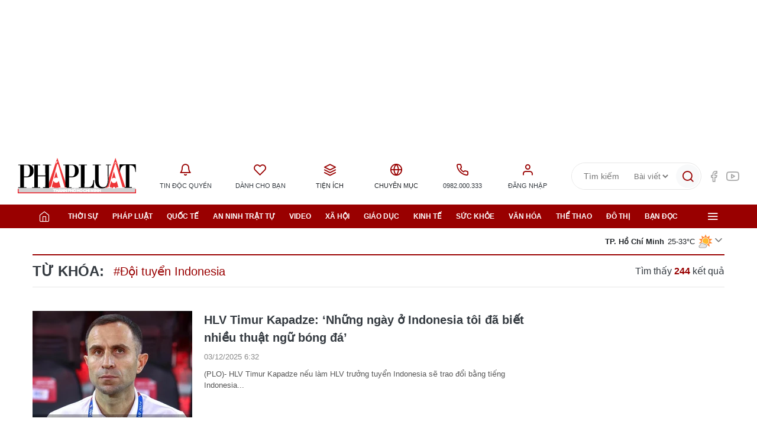

--- FILE ---
content_type: text/html;charset=utf-8
request_url: https://plo.vn/doi-tuyen-indonesia-tag35147.html
body_size: 14226
content:
<!DOCTYPE html> <html lang="vi" data-theme='light'> <head> <title>Đội tuyển Indonesia - tin tức, hình ảnh, video, bình luận | Báo Pháp Luật TP. Hồ Chí Minh</title> <meta name="description" content="Tin nhanh, hình ảnh, video clip, bình luận mới về Đội tuyển Indonesia. Cập nhật nhiều tin tức độc quyền 24h về Đội tuyển Indonesia nhanh và nóng nhất liên tục trong ngày"/> <meta name="keywords" content="Tin nhanh, hình ảnh, video clip, bình luận mới về Đội tuyển Indonesia. Cập nhật nhiều tin tức độc quyền 24h về Đội tuyển Indonesia nhanh và nóng nhất liên tục trong ngày"/> <meta name="news_keywords" content="Tin nhanh, hình ảnh, video clip, bình luận mới về Đội tuyển Indonesia. Cập nhật nhiều tin tức độc quyền 24h về Đội tuyển Indonesia nhanh và nóng nhất liên tục trong ngày"/> <meta http-equiv="Content-Type" content="text/html; charset=utf-8"/> <meta http-equiv="X-UA-Compatible" content="IE=edge"/> <meta http-equiv="refresh" content="1800"/> <meta name="revisit-after" content="1 days"/> <meta content="width=device-width, initial-scale=1, minimum-scale=1, maximum-scale=5, user-scalable=1" name="viewport"/> <meta http-equiv="content-language" content="vi"/> <meta name="format-detection" content="telephone=no"/> <meta name="format-detection" content="address=no"/> <meta name="apple-mobile-web-app-capable" content="yes"> <meta name="apple-mobile-web-app-status-bar-style" content="black"> <meta name="apple-mobile-web-app-title" content="Báo Pháp Luật TP. Hồ Chí Minh"/> <meta name="referrer" content="no-referrer-when-downgrade"/> <link rel="shortcut icon" href="https://static-cms-plo.epicdn.me/v4/web/styles/img/favicon.png" type="image/png"/> <meta http-equiv="x-dns-prefetch-control" content="on"/> <link rel="preconnect dns-prefetch" href="https://static-cms-plo.epicdn.me"/> <link rel="preconnect dns-prefetch" href="https://image.plo.vn"/> <link rel="preconnect dns-prefetch" href="//www.google-analytics.com"/> <link rel="preconnect dns-prefetch" href="//www.googletagmanager.com"/> <link rel="preconnect dns-prefetch" href="//stc.za.zaloapp.com"/> <link rel="preconnect dns-prefetch" href="//fonts.googleapis.com"/> <link rel="preconnect dns-prefetch" href="//pagead2.googlesyndication.com"/> <link rel="preconnect dns-prefetch" href="//tpc.googlesyndication.com"/> <link rel="preconnect dns-prefetch" href="//securepubads.g.doubleclick.net"/> <link rel="preconnect dns-prefetch" href="//accounts.google.com"/> <link rel="preconnect dns-prefetch" href="//adservice.google.com"/> <link rel="preconnect dns-prefetch" href="//adservice.google.com.vn"/> <link rel="preconnect dns-prefetch" href="//www.googletagservices.com"/> <link rel="preconnect dns-prefetch" href="//partner.googleadservices.com"/> <link rel="preconnect dns-prefetch" href="//tpc.googlesyndication.com"/> <link rel="preconnect dns-prefetch" href="//za.zdn.vn"/> <link rel="preconnect dns-prefetch" href="//sp.zalo.me"/> <link rel="preconnect dns-prefetch" href="//connect.facebook.net"/> <link rel="preconnect dns-prefetch" href="//www.facebook.com"/> <link rel="preconnect dns-prefetch" href="//graph.facebook.com"/> <link rel="preconnect dns-prefetch" href="//static.xx.fbcdn.net"/> <link rel="preconnect dns-prefetch" href="//staticxx.facebook.com"/> <link rel="preconnect dns-prefetch" href="//ad.vietbao.vn"/> <link rel="preconnect dns-prefetch" href="//jsc.mgid.com"/> <link rel="preconnect dns-prefetch" href="//s-img.mgid.com"/> <link rel="preconnect dns-prefetch" href="//media1.admicro.vn"/> <link rel="preconnect dns-prefetch" href="//lg1.logging.admicro.vn"/> <link rel="preconnect dns-prefetch" href="//api.trackpush.com/"/> <meta property="fb:pages" content="1456060158039641"/> <meta property="fb:app_id" content="1687101788255487"/> <meta name="zalo-platform-site-verification" content="J8w6BCU-5ZimWAOWoA4F9Y7McJ7DfqneDJG"/> <script>var cmsConfig={domainDesktop:"https://plo.vn",domainMobile:"https://plo.vn",domainApi:"https://api.plo.vn",domainStatic:"https://static-cms-plo.epicdn.me/v4/web",domainLog:"https://log.plo.vn",googleAnalytics:"G-LRBCS8D716",siteId:0,adsZone:0,adsLazy:true};if(window.location.protocol!=="https:"&&window.location.hostname.indexOf("plo.vn")!==-1){window.location="https://"+window.location.hostname+window.location.pathname+window.location.hash}var USER_AGENT=window.navigator&&window.navigator.userAgent||"",IS_MOBILE=/Android|webOS|iPhone|iPod|BlackBerry|Windows Phone|IEMobile|Mobile Safari|Opera Mini/i.test(USER_AGENT),IS_REDIRECT=!1;function setCookie(b,c,a){var d=new Date,a=(d.setTime(d.getTime()+24*a*60*60*1000),"expires="+d.toUTCString());document.cookie=b+"="+c+"; "+a+";path=/;"}function getCookie(b){var c=document.cookie.indexOf(b+"="),a=c+b.length+1;return !c&&b!==document.cookie.substring(0,b.length)||-1===c?null:(-1===(b=document.cookie.indexOf(";",a))&&(b=document.cookie.length),unescape(document.cookie.substring(a,b)))}IS_MOBILE&&getCookie("isDesktop")&&(setCookie("isDesktop",1,-1),window.location=window.location.pathname+window.location.search,IS_REDIRECT=!0);</script> <meta name="author" content="Báo Pháp Luật TP. Hồ Chí Minh"/> <meta name="copyright" content="Copyright © 2025 by Báo Pháp Luật TP. Hồ Chí Minh"/> <meta name="RATING" content="GENERAL"/> <meta name="GENERATOR" content="Báo Pháp Luật TP. Hồ Chí Minh"/> <meta content="Báo Pháp Luật TP. Hồ Chí Minh" itemprop="sourceOrganization" name="source"/> <meta content="news" itemprop="genre" name="medium"/> <meta content="vi-VN" itemprop="inLanguage"/> <meta name="geo.region" content="VN"/> <meta name="geo.placename" content="Hồ Chí Minh City"/> <meta name="geo.position" content="10.77639;106.701139"/> <meta name="ICBM" content="10.77639, 106.701139"/> <meta name="robots" content="noarchive, max-image-preview:large, index, follow"/> <meta name="GOOGLEBOT" content="noarchive, max-image-preview:large, index, follow"/> <link rel="canonical" href="https://plo.vn/doi-tuyen-indonesia-tag35147.html"/> <meta property="og:site_name" content="Báo Pháp Luật TP. Hồ Chí Minh"/> <meta property="og:rich_attachment" content="true"/> <meta property="og:type" content="website"/> <meta property="og:url" itemprop="url" content="https://plo.vn"/> <meta property="og:image" itemprop="thumbnailUrl" content="https://static-cms-plo.epicdn.me/v4/web/styles/img/logo_share.png"/> <meta property="og:image:width" content="1200"/> <meta property="og:image:height" content="630"/> <meta property="og:title" itemprop="headline" content="Đội tuyển Indonesia - tin tức, hình ảnh, video, bình luận"/> <meta property="og:description" itemprop="description" content="Tin nhanh, hình ảnh, video clip, bình luận mới về Đội tuyển Indonesia. Cập nhật nhiều tin tức độc quyền 24h về Đội tuyển Indonesia nhanh và nóng nhất liên tục trong ngày"/> <meta name="twitter:card" value="summary"/> <meta name="twitter:url" content="https://plo.vn"/> <meta name="twitter:title" content="Đội tuyển Indonesia - tin tức, hình ảnh, video, bình luận"/> <meta name="twitter:description" content="Tin nhanh, hình ảnh, video clip, bình luận mới về Đội tuyển Indonesia. Cập nhật nhiều tin tức độc quyền 24h về Đội tuyển Indonesia nhanh và nóng nhất liên tục trong ngày"/> <meta name="twitter:image" content="https://static-cms-plo.epicdn.me/v4/web/styles/img/logo_share.png"/> <meta name="twitter:site" content="@Báo Pháp Luật TP. Hồ Chí Minh"/> <meta name="twitter:creator" content="@Báo Pháp Luật TP. Hồ Chí Minh"/> <link rel="preload" href="https://static-cms-plo.epicdn.me/v4/web/styles/fonts/plo/UVFHeraBig/UVFHeraBig-Black.woff" as="font" type="font/woff" crossorigin> <link rel="preload" href="https://static-cms-plo.epicdn.me/v4/web/styles/fonts/plo/UVFHeraBig/UVFHeraBig-Black.woff2" as="font" type="font/woff2" crossorigin> <link rel="preload" href="https://static.plo.vn/v4/web/styles/css/main.min-1.3.2.css" as="style"> <link rel="preload" href="https://static.plo.vn/v4/web/js/main.min-1.1.3.js" as="script"> <link rel="stylesheet" href="https://static.plo.vn/v4/web/styles/css/main.min-1.3.2.css"> <script type="text/javascript">var _metaOgUrl="https://plo.vn";var page_title=document.title;var tracked_url=window.location.pathname+window.location.search+window.location.hash;</script> <script async="" src="https://www.googletagmanager.com/gtag/js?id=G-LRBCS8D716"></script> <script>if(!IS_REDIRECT){window.dataLayer=window.dataLayer||[];function gtag(){dataLayer.push(arguments)}gtag("js",new Date());gtag("config","G-LRBCS8D716")};</script> <script>(function(b,m,h,a,g){b[a]=b[a]||[];b[a].push({"gtm.start":new Date().getTime(),event:"gtm.js"});var k=m.getElementsByTagName(h)[0],e=m.createElement(h),c=a!="dataLayer"?"&l="+a:"";e.async=true;e.src="https://www.googletagmanager.com/gtm.js?id="+g+c;k.parentNode.insertBefore(e,k)})(window,document,"script","dataLayer","GTM-T6NZPXVC");</script> <script async defer src="https://static.plo.vn/v4/web/js/log.min.js?v=1.1"></script> <script src="https://api.plo.vn/ads?object_type=2&object_id=0&platform=1&head_append=1" data-object="0"></script> <script type="text/javascript">var typeAds="vast";var videoAds="https://delivery.yomedia.vn/vast?pid=33dc2a4637e14a6885f0461a9b3e13cb&vast=3&ec=0&ref=[yo_page_url]&w=[player_width]&h=[player_height]&aaid=[yo_device_aaid]&idfa=[yo_device_idfa]";videoAds=videoAds.replace("[yo_page_url]",decodeURIComponent(window.location.href));</script> <script src="https://plo.vn/quang-cao/kythuatonline/postscribe.min.js"></script> <script async src="https://sp.zalo.me/plugins/sdk.js"></script> <script type="application/ld+json">{"@context": "http://schema.org","@type": "Organization","name": "Báo Pháp Luật TP. Hồ Chí Minh","url": "https://plo.vn","logo": "https://static-cms-plo.epicdn.me/v4/web/styles/img/logo.png"}</script></head> <body class=""> <noscript><iframe src="https://www.googletagmanager.com/ns.html?id=GTM-T6NZPXVC" height="0" width="0" style="display:none;visibility:hidden"></iframe></noscript> <div class="top-banner"> <div id="adsWeb_AdsMasthead" class="banner clearfix" data-platform="1" data-position="Web_AdsMasthead"> <script>if(typeof Web_AdsMasthead!="undefined"){window.CMS_BANNER.pushAds(Web_AdsMasthead,"adsWeb_AdsMasthead")}else{document.getElementById("adsWeb_AdsMasthead").style.display="none"};</script> </div> </div> <header class="site-header"> <div class="hdr-content"> <h2 class="logo"><a class="logo-img" href="/" title="Báo Pháp Luật TP. Hồ Chí Minh">Báo Pháp Luật TP. Hồ Chí Minh</a></h2> <ul class="hdr-utilities"> <li class="wrap-text"> <a href="/event/tin-doc-quyen-181.html" class="text" title="Tin độc quyền"> <i class="ic-bell"></i>Tin độc quyền </a> <ul class="sub-utilities"> <li data-source="topic-box-181"> <article class="story"> <figure class="story__thumb"> <a class="cms-link" href="https://plo.vn/trailer-boc-tran-duong-di-thuoc-cam-doi-lot-thuong-mai-dien-tu-post884206.html" title=" Trailer: Bóc trần đường đi thuốc cấm đội lốt thương mại điện tử"> <img class="lazyload " src="[data-uri]" data-src="https://image.plo.vn/270x180/Uploaded/2025/kwvotqvp/2025_11_30/thumb-trailer-thuoc-cam-2-thuong-mai-dien-tu-thuoc-cam-nhap-lau-campuchia-3996-2925.png.webp" alt=" thương mại điện tử, thuốc cấm, nhập lậu, Campuchia"> </a> </figure> <h2 class="story__heading" data-tracking="884206"> <a class="cms-link" href="https://plo.vn/trailer-boc-tran-duong-di-thuoc-cam-doi-lot-thuong-mai-dien-tu-post884206.html" title=" Trailer: Bóc trần đường đi thuốc cấm đội lốt thương mại điện tử"> Trailer: Bóc trần đường đi thuốc cấm đội lốt thương mại điện tử<i class="ic-type-video"></i> </a> </h2> </article> </li> <li data-source="topic-box-181"> <article class="story"> <figure class="story__thumb"> <a class="cms-link" href="https://plo.vn/dieu-tra-bai-1-dot-kich-kho-hang-thuoc-cam-quy-mo-lon-o-tay-ninh-post879102.html" title="ĐIỀU TRA - Bài 1: Đột kích kho hàng thuốc cấm quy mô lớn ở Tây Ninh"> <img class="lazyload " src="[data-uri]" data-src="https://image.plo.vn/270x180/Uploaded/2025/rykxqqskxq/2025_11_02/thuoc-cam-4-9130-5137.png.webp" alt="ĐIỀU TRA - Bài 1: Đột kích kho hàng thuốc cấm quy mô lớn ở Tây Ninh"> </a> </figure> <h2 class="story__heading" data-tracking="879102"> <a class="cms-link" href="https://plo.vn/dieu-tra-bai-1-dot-kich-kho-hang-thuoc-cam-quy-mo-lon-o-tay-ninh-post879102.html" title="ĐIỀU TRA - Bài 1: Đột kích kho hàng thuốc cấm quy mô lớn ở Tây Ninh"> ĐIỀU TRA - Bài 1: Đột kích kho hàng thuốc cấm quy mô lớn ở Tây Ninh<i class="ic-type-img"></i><i class="ic-type-text">Longform</i> </a> </h2> </article> </li> <li data-source="topic-box-181"> <article class="story"> <figure class="story__thumb"> <a class="cms-link" href="https://plo.vn/video-dieu-tra-ky-1-ben-trong-kho-thuoc-cam-khung-o-tay-ninh-post884327.html" title="VIDEO ĐIỀU TRA – Kỳ 1: Bên trong kho thuốc cấm ‘khủng’ ở Tây Ninh"> <img class="lazyload " src="[data-uri]" data-src="https://image.plo.vn/270x180/Uploaded/2025/kwvotqvp/2025_12_01/thumb-vd-thuoc-cam-1-9278-5677.png.webp" alt="Thuốc cấm, Tây Ninh, bảo vệ thực vật, tỉnh Tây Ninh, phóng sự điều tra, điều tra thuốc cấm"> </a> </figure> <h2 class="story__heading" data-tracking="884327"> <a class="cms-link" href="https://plo.vn/video-dieu-tra-ky-1-ben-trong-kho-thuoc-cam-khung-o-tay-ninh-post884327.html" title="VIDEO ĐIỀU TRA – Kỳ 1: Bên trong kho thuốc cấm ‘khủng’ ở Tây Ninh"> VIDEO ĐIỀU TRA – Kỳ 1: Bên trong kho thuốc cấm ‘khủng’ ở Tây Ninh<i class="ic-type-video"></i> </a> </h2> </article> </li> <li data-source="topic-box-181"> <article class="story"> <figure class="story__thumb"> <a class="cms-link" href="https://plo.vn/dieu-tra-bai-2-duong-di-tinh-vi-cua-nhung-thung-thuoc-cam-post879106.html" title="ĐIỀU TRA Bài 2: Đường đi tinh vi của những thùng thuốc cấm"> <img class="lazyload " src="[data-uri]" data-src="https://image.plo.vn/270x180/Uploaded/2025/rykxqqskxq/2025_11_02/thuoc-cam-1-9657-9843.png.webp" alt="ĐIỀU TRA Bài 2: Đường đi tinh vi của những thùng thuốc cấm"> </a> </figure> <h2 class="story__heading" data-tracking="879106"> <a class="cms-link" href="https://plo.vn/dieu-tra-bai-2-duong-di-tinh-vi-cua-nhung-thung-thuoc-cam-post879106.html" title="ĐIỀU TRA Bài 2: Đường đi tinh vi của những thùng thuốc cấm"> ĐIỀU TRA Bài 2: Đường đi tinh vi của những thùng thuốc cấm<i class="ic-type-img"></i><i class="ic-type-text">Longform</i> </a> </h2> </article> </li> </ul> </li> <li class="wrap-text"> <a href="/danh-cho-ban.html" class="text" title="Dành cho bạn"> <i class="ic-heart"></i>Dành cho bạn </a> </li> <li class="wrap-text"> <span class="text" title="Tiện ích"> <i class="ic-layers"></i>Tiện ích </span> <ul class="sub-utilities"> <li><a href="/lich-tu-van.html" title="Lịch tư vấn pháp luật">Lịch tư vấn pháp luật</a></li> <li><a href="/gop-y.html" title="Bạn đọc góp ý">Bạn đọc góp ý</a></li> <li><a href="//quangcao.plo.vn" title="Liên hệ quảng cáo">Liên hệ quảng cáo</a></li> <li><a href="/toa-soan.html" title="Thông tin tòa soạn">Thông tin tòa soạn</a></li> <li><a href="http://congdvc.catphcm.bocongan.gov.vn/" title="Dịch vụ công CATP" target="_blank" rel="nofollow">Dịch vụ công CATP</a></li> <li><a href="javascript:void(0);" class="switch-btn">Chế độ tối <i class="dark-mode mode"></i></a></li> </ul> </li> <li class="wrap-text"> <span class="text" title="Chuyên mục"> <i class="ic-globe"></i>Chuyên mục </span> <ul class="sub-utilities"> <li><a href="/xe-va-luat/" title="Xe và Luật">Xe và Luật</a></li> <li><a href="/bat-dong-san/" title="Bất động sản">Bất động sản</a></li> <li><a href="https://plo.vn/ky-nguyen-so/" title="Kỷ nguyên số" target="_blank">Kỷ nguyên số</a></li> <li><a href="#" title="Văn bản pháp luật">Văn bản pháp luật</a></li> <li><a href="/trang-dia-phuong/" title="Trang địa phương">Trang địa phương</a></li> </ul> </li> <li class="wrap-text"> <a href="tel:+84982000333" class="text" title="Hotline"> <i class="ic-phone"></i>0982.000.333 </a> </li> <li class="wrap-text" id="userprofile"></li> </ul> <div class="hdr-right"> <div class="hdr-search"> <input type="text" class="form-control txtsearch" placeholder="Tìm kiếm"> <select id="dlType"> <option value="0">Bài viết</option> <option value="2">Tác giả</option> </select> <button type="button" class="btn btn_search" aria-label="Tìm kiếm"> <i class="ic-search"></i> </button> </div> <div class="hdr-social"> <a href="https://www.facebook.com/phapluattp.vn" target="_blank" title="PLO trên Facebook"><i class="ic-facebook"></i></a> <a href="https://www.youtube.com/channel/UCp6PchFsCg582xw6gEjpzVA" target="_blank" title="PLO trên Youtube"><i class="ic-youtube"></i></a> </div> </div> </div> <nav class="navigation"> <ul class="container"> <li class="main home"> <a href="/" title="Trang chủ"><i class="ic-home"></i></a> </li> <li class="main" data-tag="PC_Menu_Thoisu"> <a href="https://plo.vn/thoi-su/" title="Thời sự">Thời sự</a> <ul class="sub"> <li data-tag="PC_Menu_Thoisu"> <a href="https://plo.vn/thoi-su/chinh-tri/" title="Chính trị">Chính trị</a> </li> <li data-tag="PC_Menu_Thoisu"> <a href="https://plo.vn/thoi-su/theo-dong-thoi-su/" title="Thời luận">Thời luận</a> </li> <li data-tag="PC_Menu_Thoisu"> <a href="https://plo.vn/thoi-su-/chinh-kien/" title="Chính kiến">Chính kiến</a> </li> <li data-tag="PC_Menu_Thoisu"> <a href="https://plo.vn/thoi-su/cung-len-tieng/" title="Cùng lên tiếng">Cùng lên tiếng</a> </li> </ul> </li> <li class="main" data-tag="PC_Menu_Phapluat"> <a href="https://plo.vn/phap-luat/" title="Pháp luật">Pháp luật</a> <ul class="sub"> <li data-tag="PC_Menu_Phapluat"> <a class="icDHL" href="https://plo.vn/chat-voi-chuyen-gia/" title="Chat với chuyên gia">Chat với chuyên gia</a> </li> <li data-tag="PC_Menu_Phapluat"> <a href="https://plo.vn/phap-luat/chinh-sach-moi/" title="Chính sách mới">Chính sách mới</a> </li> <li data-tag="PC_Menu_Phapluat"> <a href="https://plo.vn/phap-luat/luat-va-doi/" title="Luật và đời">Luật và đời</a> </li> </ul> </li> <li class="main" data-tag="PC_Menu_Quocte"> <a href="https://plo.vn/quoc-te/" title="Quốc tế">Quốc tế</a> <ul class="sub"> <li data-tag="PC_Menu_Quocte"> <a href="https://plo.vn/quoc-te/su-kien/" title="Sự kiện">Sự kiện</a> </li> <li data-tag="PC_Menu_Quocte"> <a href="https://plo.vn/quoc-te/chuyen-gia/" title="Chuyên gia">Chuyên gia</a> </li> <li data-tag="PC_Menu_Quocte"> <a href="https://plo.vn/quoc-te/tu-lieu/" title="Tư liệu">Tư liệu</a> </li> <li data-tag="PC_Menu_Quocte"> <a href="https://plo.vn/quoc-te/quan-su/" title="Quân sự">Quân sự</a> </li> <li data-tag="PC_Menu_Quocte"> <a href="https://plo.vn/quoc-te/muon-mat/" title="Muôn mặt">Muôn mặt</a> </li> </ul> </li> <li class="main" data-tag="PC_Menu_Anninhtrattu"> <a href="https://plo.vn/an-ninh-trat-tu/" title="An ninh trật tự">An ninh trật tự</a> <ul class="sub"> <li data-tag="PC_Menu_Anninhtrattu"> <a href="https://plo.vn/an-ninh-trat-tu/ho-so-pha-an/" title="Hồ sơ phá án">Hồ sơ phá án</a> </li> <li data-tag="PC_Menu_Anninhtrattu"> <a href="https://plo.vn/an-ninh-trat-tu/truy-na/" title="Truy nã">Truy nã</a> </li> </ul> </li> <li class="main" data-tag="PC_Menu_Video"> <a href="https://plo.vn/video/" title="Video">Video</a> </li> <li class="main" data-tag="PC_Menu_Xahoi"> <a href="https://plo.vn/xa-hoi/" title="Xã hội">Xã hội</a> </li> <li class="main" data-tag="PC_Menu_Giaoduc"> <a href="https://plo.vn/giao-duc/" title="Giáo dục">Giáo dục</a> <ul class="sub"> <li data-tag="PC_Menu_Giaoduc"> <a href="https://plo.vn/giao-duc/chon-truong-chon-nghe/" title="Chọn trường - Chọn nghề ">Chọn trường - Chọn nghề </a> </li> </ul> </li> <li class="main" data-tag="PC_Menu_Kinhte"> <a href="https://plo.vn/kinh-te/" title="Kinh tế">Kinh tế</a> <ul class="sub"> <li data-tag="PC_Menu_Kinhte"> <a href="https://plo.vn/kinh-te/phap-ly-4-0/" title="Pháp lý 4.0">Pháp lý 4.0</a> </li> <li data-tag="PC_Menu_Kinhte"> <a href="https://plo.vn/kinh-te/quan-ly/" title="Quản lý">Quản lý</a> </li> <li data-tag="PC_Menu_Kinhte"> <a href="https://plo.vn/kinh-te/doanh-nghiep-cong-dong/" title="Doanh nghiệp - Cộng đồng">Doanh nghiệp - Cộng đồng</a> </li> <li data-tag="PC_Menu_Kinhte"> <a href="https://plo.vn/kinh-te/du-lich/" title="Du lịch">Du lịch</a> </li> </ul> </li> <li class="main" data-tag="PC_Menu_Suckhoe"> <a href="https://plo.vn/suc-khoe/" title="Sức khỏe">Sức khỏe</a> <ul class="sub"> <li data-tag="PC_Menu_Suckhoe"> <a href="https://plo.vn/suc-khoe/bac-si-online/" title="Bác sĩ online">Bác sĩ online</a> </li> </ul> </li> <li class="main" data-tag="PC_Menu_Vanhoa"> <a href="https://plo.vn/van-hoa/" title="Văn hóa">Văn hóa</a> </li> <li class="main" data-tag="PC_Menu_Thethao"> <a href="https://plo.vn/the-thao/" title="Thể thao">Thể thao</a> <ul class="sub"> <li data-tag="PC_Menu_Thethao"> <a href="https://plo.vn/the-thao/trong-nuoc/" title="Trong nước">Trong nước</a> </li> <li data-tag="PC_Menu_Thethao"> <a href="https://plo.vn/the-thao/quoc-te/" title="Quốc tế">Quốc tế</a> </li> <li data-tag="PC_Menu_Thethao"> <a href="https://plo.vn/the-thao/cac-mon-khac/" title="Các môn khác">Các môn khác</a> </li> <li data-tag="PC_Menu_Thethao"> <a href="https://plo.vn/the-thao/fair-play/" title="Fair Play">Fair Play</a> </li> <li data-tag="PC_Menu_Thethao"> <a href="https://plo.vn/the-thao/video/" title="Video">Video</a> </li> <li data-tag="PC_Menu_Thethao"> <a href="https://plo.vn/the-thao/hau-truong/" title="Hậu trường">Hậu trường</a> </li> </ul> </li> <li class="main" data-tag="PC_Menu_dothi"> <a href="https://plo.vn/do-thi/" title="Đô thị">Đô thị</a> <ul class="sub"> <li data-tag="PC_Menu_dothi"> <a href="https://plo.vn/do-thi/giao-thong/" title="Giao thông">Giao thông</a> </li> <li data-tag="PC_Menu_dothi"> <a href="https://plo.vn/do-thi/moi-truong/" title="Môi trường">Môi trường</a> </li> </ul> </li> <li class="main" data-tag="PC_Menu_Bandoc"> <a href="https://plo.vn/ban-doc/" title="Bạn đọc">Bạn đọc</a> <ul class="sub"> <li data-tag="PC_Menu_Bandoc"> <a href="https://plo.vn/to-am-toi-mo/" title="Tổ ấm tôi mơ">Tổ ấm tôi mơ</a> </li> <li data-tag="PC_Menu_Bandoc"> <a href="https://plo.vn/ban-doc/y-kien-ban-doc/" title="Ý kiến bạn đọc">Ý kiến bạn đọc</a> </li> <li data-tag="PC_Menu_Bandoc"> <a href="https://plo.vn/ban-doc/toi-muon-hoi/" title="Tôi muốn hỏi">Tôi muốn hỏi</a> </li> <li data-tag="PC_Menu_Bandoc"> <a href="https://plo.vn/ban-doc/cai-chinh/" title="Cải chính">Cải chính</a> </li> </ul> </li> <li class="main menu"> <div class="menu-btn"> <i class="ic-menu"></i> </div> <div class="sub-all"> <div class="menu-wrap"> <div class="rank-1"> <div class="menu-col" data-tag="PC_SubMenu_Thoisu"> <a class="menu-heading " href="https://plo.vn/thoi-su/" title="Thời sự">Thời sự</a> <a class="menu-item" href="https://plo.vn/thoi-su/chinh-tri/" title="Chính trị">Chính trị</a> <a class="menu-item" href="https://plo.vn/thoi-su/theo-dong-thoi-su/" title="Thời luận">Thời luận</a> <a class="menu-item" href="https://plo.vn/thoi-su-/chinh-kien/" title="Chính kiến">Chính kiến</a> <a class="menu-item" href="https://plo.vn/thoi-su/cung-len-tieng/" title="Cùng lên tiếng">Cùng lên tiếng</a> </div> <div class="menu-col" data-tag="PC_SubMenu_Phapluat"> <a class="menu-heading " href="https://plo.vn/phap-luat/" title="Pháp luật">Pháp luật</a> <a class="menu-item" href="https://plo.vn/chat-voi-chuyen-gia/" title="Chat với chuyên gia">Chat với chuyên gia</a> <a class="menu-item" href="https://plo.vn/phap-luat/chinh-sach-moi/" title="Chính sách mới">Chính sách mới</a> <a class="menu-item" href="https://plo.vn/phap-luat/luat-va-doi/" title="Luật và đời">Luật và đời</a> </div> <div class="menu-col" data-tag="PC_SubMenu_Kinhte"> <a class="menu-heading " href="https://plo.vn/kinh-te/" title="Kinh tế">Kinh tế</a> <a class="menu-item" href="https://plo.vn/kinh-te/phap-ly-4-0/" title="Pháp lý 4.0">Pháp lý 4.0</a> <a class="menu-item" href="https://plo.vn/kinh-te/quan-ly/" title="Quản lý">Quản lý</a> <a class="menu-item" href="https://plo.vn/kinh-te/doanh-nghiep-cong-dong/" title="Doanh nghiệp - Cộng đồng">Doanh nghiệp - Cộng đồng</a> </div> <div class="menu-col" data-tag="PC_SubMenu_PhattrienXanh"> <a class="menu-heading " href="https://plo.vn/kinh-te-xanh/" title="Phát triển Xanh">Phát triển Xanh</a> <a class="menu-item" href="https://plo.vn/go-vuong-phap-ly/" title="Gỡ vướng pháp lý">Gỡ vướng pháp lý</a> <a class="menu-item" href="https://plo.vn/don-vi-tieu-bieu/" title="Đơn vị tiêu biểu">Đơn vị tiêu biểu</a> <a class="menu-item" href="https://plo.vn/tai-chinh-xanh/" title="Tài chính Xanh">Tài chính Xanh</a> </div> <div class="menu-col" data-tag="PC_SubMenu_dothi"> <a class="menu-heading " href="https://plo.vn/do-thi/" title="Đô thị">Đô thị</a> <a class="menu-item" href="https://plo.vn/do-thi/giao-thong/" title="Giao thông">Giao thông</a> <a class="menu-item" href="https://plo.vn/do-thi/moi-truong/" title="Môi trường">Môi trường</a> </div> <div class="menu-col" data-tag="PC_SubMenu_Anninhtrattu"> <a class="menu-heading " href="https://plo.vn/an-ninh-trat-tu/" title="An ninh trật tự">An ninh trật tự</a> <a class="menu-item" href="https://plo.vn/an-ninh-trat-tu/ho-so-pha-an/" title="Hồ sơ phá án">Hồ sơ phá án</a> </div> <div class="menu-col" data-tag="PC_SubMenu_Quocte"> <a class="menu-heading " href="https://plo.vn/quoc-te/" title="Quốc tế">Quốc tế</a> <a class="menu-item" href="https://plo.vn/quoc-te/su-kien/" title="Sự kiện">Sự kiện</a> <a class="menu-item" href="https://plo.vn/quoc-te/quan-su/" title="Quân sự">Quân sự</a> <a class="menu-item" href="https://plo.vn/quoc-te/muon-mat/" title="Muôn mặt">Muôn mặt</a> </div> <div class="menu-col" data-tag="PC_SubMenu_Xahoi"> <a class="menu-heading " href="https://plo.vn/xa-hoi/" title="Xã hội">Xã hội</a> </div> <div class="menu-col" data-tag="PC_SubMenu_Giaoduc"> <a class="menu-heading " href="https://plo.vn/giao-duc/" title="Giáo dục">Giáo dục</a> <a class="menu-item" href="https://plo.vn/giao-duc/chon-truong-chon-nghe/" title="Chọn trường - Chọn nghề ">Chọn trường - Chọn nghề </a> </div> <div class="menu-col" data-tag="PC_SubMenu_Suckhoe"> <a class="menu-heading " href="https://plo.vn/suc-khoe/" title="Sức khỏe">Sức khỏe</a> <a class="menu-item" href="https://plo.vn/suc-khoe/bac-si-online/" title="Bác sĩ online">Bác sĩ online</a> </div> <div class="menu-col" data-tag="PC_SubMenu_Vanhoa"> <a class="menu-heading " href="https://plo.vn/van-hoa/" title="Văn hóa">Văn hóa</a> </div> <div class="menu-col" data-tag="PC_SubMenu_Ansachsongkhoe"> <a class="menu-heading " href="https://plo.vn/an-sach-song-khoe/" title="Ăn sạch sống khỏe">Ăn sạch sống khỏe</a> </div> <div class="menu-col" data-tag="PC_SubMenu_Thethao"> <a class="menu-heading " href="https://plo.vn/the-thao/" title="Thể thao">Thể thao</a> <a class="menu-item" href="https://plo.vn/the-thao/trong-nuoc/" title="Trong nước">Trong nước</a> <a class="menu-item" href="https://plo.vn/the-thao/quoc-te/" title="Quốc tế">Quốc tế</a> <a class="menu-item" href="https://plo.vn/the-thao/fair-play/" title="Fair Play">Fair Play</a> <a class="menu-item" href="https://plo.vn/the-thao/cac-mon-khac/" title="Các môn khác">Các môn khác</a> <a class="menu-item" href="https://plo.vn/the-thao/video/" title="Video">Video</a> </div> <div class="menu-col" data-tag="PC_SubMenu_Bandoc"> <a class="menu-heading " href="https://plo.vn/ban-doc/" title="Bạn đọc">Bạn đọc</a> <a class="menu-item" href="https://plo.vn/ban-doc/y-kien-ban-doc/" title="Ý kiến bạn đọc">Ý kiến bạn đọc</a> <a class="menu-item" href="https://plo.vn/ban-doc/toi-muon-hoi/" title="Tôi muốn hỏi">Tôi muốn hỏi</a> <a class="menu-item" href="https://plo.vn/ban-doc/cai-chinh/" title="Cải chính">Cải chính</a> <a class="menu-item" href="https://plo.vn/to-am-toi-mo/" title="Tổ ấm tôi mơ">Tổ ấm tôi mơ</a> </div> <div class="menu-col" data-tag="PC_SubMenu_ThitruongTieudung"> <a class="menu-heading " href="https://plo.vn/thi-truong-tieu-dung/" title="Thị trường - Tiêu dùng">Thị trường - Tiêu dùng</a> <a class="menu-item" href="https://plo.vn/thi-truong-tieu-dung/nhip-song-do-thi/" title="Nhịp sống đô thị">Nhịp sống đô thị</a> </div> <div class="menu-col" data-tag="PC_SubMenu_dentrenbien"> <a class="menu-heading " href="https://plo.vn/den-tren-bien/" title="Đèn trên biển" target="_blank">Đèn trên biển</a> <a class="menu-item" href="https://plo.vn/dtb-thu-vien-anh/" title="Thư viện ảnh">Thư viện ảnh</a> <a class="menu-item" href="https://plo.vn/dtb-chuyen-ra-khoi/" title="Chuyện ra khơi">Chuyện ra khơi</a> <a class="menu-item" href="https://plo.vn/dtb-tin-tuc/" title="Tin tức">Tin tức</a> </div> <div class="menu-col" data-tag="PC_SubMenu_TaichinhNganhang"> <a class="menu-heading " href="https://plo.vn/tai-chinh-ngan-hang/" title="Tài chính - Ngân hàng">Tài chính - Ngân hàng</a> </div> <div class="menu-col" data-tag="PC_SubMenu_Phaplychokieubao"> <a class="menu-heading " href="https://plo.vn/phap-ly-cho-kieu-bao/" title="Pháp lý cho kiều bào">Pháp lý cho kiều bào</a> </div> </div> <div class="rank-2"> <a data-tag="PC_SubMenu_XevaLuat" href="/xe-va-luat/" title="Xe và Luật">Xe và Luật</a> <a data-tag="PC_SubMenu_Batdongsan" href="/bat-dong-san/" title="Bất động sản">Bất động sản</a> <a data-tag="PC_SubMenu_Kynguyenso" href="https://plo.vn/ky-nguyen-so/" title="Kỷ nguyên số" target="_blank">Kỷ nguyên số</a> <a data-tag="PC_SubMenu_Vanbanphapluat" href="#" title="Văn bản pháp luật">Văn bản pháp luật</a> <a data-tag="PC_SubMenu_Trangdiaphuong" href="/trang-dia-phuong/" title="Trang địa phương">Trang địa phương</a> <a data-tag="PC_SubMenu_Emagazine" href="/emagazine/" title="E-Magazine" class="menu-multi">E-Magazine</a> <a data-tag="PC_SubMenu_Infographic" href="/video-photo-hi-hoa/infographic/" title="Infographic" class="menu-multi">Infographic</a> <a data-tag="PC_SubMenu_Anh" href="/video-photo-hi-hoa/anh/" title="Ảnh" class="menu-multi">Ảnh</a> <a data-tag="PC_SubMenu_Story" href="/story/" title="Story" class="menu-multi">Story</a> <a data-tag="PC_SubMenu_Lens" href="/lens/" title="LENS" class="menu-multi">LENS</a> <a data-tag="PC_SubMenu_Moinhat" href="/tin-moi.html" title="Mới nhất">Mới nhất</a> <a data-tag="PC_SubMenu_Xemnhieu" href="/tin-doc-nhieu.html" title="Xem nhiều">Xem nhiều</a> <a data-tag="PC_SubMenu_Tinnong" href="/" title="Tin nóng">Tin nóng</a> </div> </div> </div> </li> </ul> </nav> <div class="container trending"> <div class="weather" id="weather-box"></div> </div> </header> <div class="site-body"> <div class="container"> <div id="adsWeb_AdsTop" class="banner clearfix" data-platform="1" data-position="Web_AdsTop"> <script>if(typeof Web_AdsTop!="undefined"){window.CMS_BANNER.pushAds(Web_AdsTop,"adsWeb_AdsTop")}else{document.getElementById("adsWeb_AdsTop").style.display="none"};</script> </div> <div class="tags-zone"> <div class="key"> <h2 class="main">Từ khóa:</h2> <span>#Đội tuyển Indonesia</span> </div> <div class="result"> Tìm thấy <span>244</span> kết quả</div> </div> <div class="l-content content-col"> <div class="timeline no-border content-list"> <article class="story" data-id="884678"> <figure class="story__thumb"> <a class="cms-link" href="https://plo.vn/hlv-timur-kapadze-nhung-ngay-o-indonesia-toi-da-biet-nhieu-thuat-ngu-bong-da-post884678.html" title="HLV Timur Kapadze: ‘Những ngày ở Indonesia tôi đã biết nhiều thuật ngữ bóng đá’"> <img class="lazyload " src="[data-uri]" data-src="https://image.plo.vn/270x180/Uploaded/2025/bivxpcwk/2025_12_03/tan-thuyen-truong-timur-kapadze-357-4668.jpg.webp" alt="HLV Timur Kapadze: ‘Những ngày ở Indonesia tôi đã biết nhiều thuật ngữ bóng đá’"> </a> </figure> <h2 class="story__heading" data-tracking="884678"> <a class="cms-link" href="https://plo.vn/hlv-timur-kapadze-nhung-ngay-o-indonesia-toi-da-biet-nhieu-thuat-ngu-bong-da-post884678.html" title="HLV Timur Kapadze: ‘Những ngày ở Indonesia tôi đã biết nhiều thuật ngữ bóng đá’"> HLV Timur Kapadze: ‘Những ngày ở Indonesia tôi đã biết nhiều thuật ngữ bóng đá’ </a> </h2> <div class="story__meta"> <time class="time" datetime="2025-12-03T13:32:39+0700" data-time="1764743559" data-friendly="true"> 03/12/2025 13:32 </time></div> <div class="story__summary story__shorten"> <p>(PLO)- HLV Timur Kapadze nếu làm HLV trưởng tuyển Indonesia sẽ trao đổi bằng tiếng Indonesia...</p> </div> </article> <article class="story" data-id="884485"> <figure class="story__thumb"> <a class="cms-link" href="https://plo.vn/cuu-hlv-timur-kapadze-ngoi-ghe-nong-indonesia-fans-thai-lan-lo-so-post884485.html" title="Cựu HLV Timur Kapadze ngồi ghế nóng Indonesia, fans Thái Lan lo sợ..."> <img class="lazyload " src="[data-uri]" data-src="https://image.plo.vn/270x180/Uploaded/2025/bivxpcwk/2025_12_02/cuu-hlv-timur-kapadze-1-543-5495.jpg.webp" alt="Cựu HLV Timur Kapadze ngồi ghế nóng Indonesia, fans Thái Lan lo sợ..."> </a> </figure> <h2 class="story__heading" data-tracking="884485"> <a class="cms-link" href="https://plo.vn/cuu-hlv-timur-kapadze-ngoi-ghe-nong-indonesia-fans-thai-lan-lo-so-post884485.html" title="Cựu HLV Timur Kapadze ngồi ghế nóng Indonesia, fans Thái Lan lo sợ..."> Cựu HLV Timur Kapadze ngồi ghế nóng Indonesia, fans Thái Lan lo sợ...<i class="ic-type-img"></i> </a> </h2> <div class="story__meta"> <time class="time" datetime="2025-12-02T11:16:49+0700" data-time="1764649009" data-friendly="true"> 02/12/2025 11:16 </time></div> <div class="story__summary story__shorten"> <p>(PLO)- Fans Thái Lan lo sợ thông tin bị rò rỉ dẫn đến bị lừa gạt qua mạng, Cựu HLV Timur Kapadze của Uzbekistan sẽ về đội tuyển Indonesia, trong khi Tổng thống Mỹ có mặt tại Lễ bốc thăm World Cup 2026...</p> </div> </article> <article class="story" data-id="879570"> <figure class="story__thumb"> <a class="cms-link" href="https://plo.vn/chu-tich-pssi-cong-bo-5-ung-vien-lam-hlv-doi-tuyen-indonesia-post879570.html" title="Chủ tịch PSSI công bố 5 ứng viên làm HLV đội tuyển Indonesia"> <img class="lazyload " src="[data-uri]" data-src="https://image.plo.vn/270x180/Uploaded/2025/yqjvzdjwp/2025_11_05/thohir-doi-tuyen-indonesia-6580-77.png.webp" alt="Chủ tịch PSSI công bố 5 ứng viên làm HLV đội tuyển Indonesia"> </a> </figure> <h2 class="story__heading" data-tracking="879570"> <a class="cms-link" href="https://plo.vn/chu-tich-pssi-cong-bo-5-ung-vien-lam-hlv-doi-tuyen-indonesia-post879570.html" title="Chủ tịch PSSI công bố 5 ứng viên làm HLV đội tuyển Indonesia"> Chủ tịch PSSI công bố 5 ứng viên làm HLV đội tuyển Indonesia </a> </h2> <div class="story__meta"> <time class="time" datetime="2025-11-05T11:55:40+0700" data-time="1762318540" data-friendly="true"> 05/11/2025 11:55 </time></div> <div class="story__summary story__shorten"> <p>(PLO)- Chủ tịch liên đoàn bóng đá Indonesia (PSSI) Erick Thohir tiết lộ 5 ứng cử viên cho vị trí HLV trưởng đội tuyển Indonesia, nó đến từ 3 đến 4 quốc gia.</p> </div> </article> <article class="story" data-id="877515"> <figure class="story__thumb"> <a class="cms-link" href="https://plo.vn/doi-tuyen-indonesia-dong-cua-dip-fifa-days-vi-chua-tim-ra-hlv-post877515.html" title="Đội tuyển Indonesia ‘đóng cửa’ dịp FIFA Days vì chưa tìm ra HLV"> <img class="lazyload " src="[data-uri]" data-src="https://image.plo.vn/270x180/Uploaded/2025/kwvobciv/2025_10_25/doi-tuyen-indonesia-dong-cua-dip-fifa-days-vi-chua-tim-ra-hlv-2-9511-8096.jpg.webp" alt="Đội tuyển Indonesia ‘đóng cửa’ dịp FIFA Days vì chưa tìm ra HLV"> </a> </figure> <h2 class="story__heading" data-tracking="877515"> <a class="cms-link" href="https://plo.vn/doi-tuyen-indonesia-dong-cua-dip-fifa-days-vi-chua-tim-ra-hlv-post877515.html" title="Đội tuyển Indonesia ‘đóng cửa’ dịp FIFA Days vì chưa tìm ra HLV"> Đội tuyển Indonesia ‘đóng cửa’ dịp FIFA Days vì chưa tìm ra HLV </a> </h2> <div class="story__meta"> <time class="time" datetime="2025-10-25T12:11:48+0700" data-time="1761369108" data-friendly="true"> 25/10/2025 12:11 </time></div> <div class="story__summary story__shorten"> <p>(PLO)-&nbsp;Đội tuyển Indonesia hiện vẫn trong tình trạng để trống ghế” HLV trưởng sau khi Liên đoàn bóng đá Indonesia (PSSI) và Patrick Kluivert chính thức đường ai nấy đi vào ngày 16-10.</p> </div> </article> <article class="story" data-id="876861"> <figure class="story__thumb"> <a class="cms-link" href="https://plo.vn/shin-tae-yong-san-sang-tro-lai-dan-dat-doi-tuyen-indonesia-post876861.html" title="Shin Tae-yong sẵn sàng trở lại dẫn dắt đội tuyển Indonesia"> <img class="lazyload " src="[data-uri]" data-src="https://image.plo.vn/270x180/Uploaded/2025/yqjvzdjwp/2025_10_22/doi-tuyen-indonesia-shin-tae-yong-7453-8650.png.webp" alt="Shin Tae-yong sẵn sàng trở lại dẫn dắt đội tuyển Indonesia"> </a> </figure> <h2 class="story__heading" data-tracking="876861"> <a class="cms-link" href="https://plo.vn/shin-tae-yong-san-sang-tro-lai-dan-dat-doi-tuyen-indonesia-post876861.html" title="Shin Tae-yong sẵn sàng trở lại dẫn dắt đội tuyển Indonesia"> Shin Tae-yong sẵn sàng trở lại dẫn dắt đội tuyển Indonesia </a> </h2> <div class="story__meta"> <time class="time" datetime="2025-10-22T11:49:38+0700" data-time="1761108578" data-friendly="true"> 22/10/2025 11:49 </time></div> <div class="story__summary story__shorten"> <p>(PLO)- Chiến lược gia người Hàn Quốc Shin Tae-yong sẵn sàng trở lại dẫn dắt đội tuyển Indonesia nếu có cơ hội.</p> </div> </article> <article class="story" data-id="876037"> <figure class="story__thumb"> <a class="cms-link" href="https://plo.vn/shin-tae-yong-chinh-thuc-len-tieng-ve-viec-tro-lai-dan-dat-doi-tuyen-indonesia-post876037.html" title="Shin Tae-yong chính thức lên tiếng về việc trở lại dẫn dắt đội tuyển Indonesia"> <img class="lazyload " src="[data-uri]" data-src="https://image.plo.vn/270x180/Uploaded/2025/yqjvzdjwp/2025_10_17/shin-tae-yong-doi-tuyen-indonesia-9971-3488.png.webp" alt="Shin Tae-yong chính thức lên tiếng về việc trở lại dẫn dắt đội tuyển Indonesia"> </a> </figure> <h2 class="story__heading" data-tracking="876037"> <a class="cms-link" href="https://plo.vn/shin-tae-yong-chinh-thuc-len-tieng-ve-viec-tro-lai-dan-dat-doi-tuyen-indonesia-post876037.html" title="Shin Tae-yong chính thức lên tiếng về việc trở lại dẫn dắt đội tuyển Indonesia"> Shin Tae-yong chính thức lên tiếng về việc trở lại dẫn dắt đội tuyển Indonesia </a> </h2> <div class="story__meta"> <time class="time" datetime="2025-10-17T11:55:15+0700" data-time="1760676915" data-friendly="true"> 17/10/2025 11:55 </time></div> <div class="story__summary story__shorten"> <p>(PLO)-&nbsp;Shin Tae-yong trả lời tin đồn trở lại đội tuyển Indonesia sau khi bị CLB&nbsp;Ulsan HD sa thải.</p> </div> </article> <article class="story" data-id="875476"> <figure class="story__thumb"> <a class="cms-link" href="https://plo.vn/ong-shin-quay-lai-indonesia-thi-phai-bot-tham-lam-post875476.html" title="Ông Shin quay lại Indonesia thì phải bớt... tham lam"> <img class="lazyload " src="[data-uri]" data-src="https://image.plo.vn/270x180/Uploaded/2025/bivxpcwk/2025_10_14/ong-shin-quay-lai-4593-8888.jpg.webp" alt="Ông Shin quay lại Indonesia thì phải bớt... tham lam"> </a> </figure> <h2 class="story__heading" data-tracking="875476"> <a class="cms-link" href="https://plo.vn/ong-shin-quay-lai-indonesia-thi-phai-bot-tham-lam-post875476.html" title="Ông Shin quay lại Indonesia thì phải bớt... tham lam"> Ông Shin quay lại Indonesia thì phải bớt... tham lam<i class="ic-type-img"></i> </a> </h2> <div class="story__meta"> <time class="time" datetime="2025-10-14T13:03:33+0700" data-time="1760421813" data-friendly="true"> 14/10/2025 13:03 </time></div> <div class="story__summary story__shorten"> <p>(PLO)-Ông Shin quay lại Indonesia dẫn đội tuyển đá Asian Cup 2027 là điều có khả năng xảy ra, nhưng ông phải bớt... tham lam, ôm nhiều việc.</p> </div> </article> <article class="story" data-id="875270"> <figure class="story__thumb"> <a class="cms-link" href="https://plo.vn/su-that-dang-buon-ve-doi-tuyen-indonesia-sau-that-bai-cay-dang-post875270.html" title="Sự thật đáng buồn về đội tuyển Indonesia sau thất bại cay đắng"> <img class="lazyload " src="[data-uri]" data-src="https://image.plo.vn/270x180/Uploaded/2025/yqjvzdjwp/2025_10_13/doi-tuyen-indonesia-6546-6359.png.webp" alt="Sự thật đáng buồn về đội tuyển Indonesia sau thất bại cay đắng"> </a> </figure> <h2 class="story__heading" data-tracking="875270"> <a class="cms-link" href="https://plo.vn/su-that-dang-buon-ve-doi-tuyen-indonesia-sau-that-bai-cay-dang-post875270.html" title="Sự thật đáng buồn về đội tuyển Indonesia sau thất bại cay đắng"> Sự thật đáng buồn về đội tuyển Indonesia sau thất bại cay đắng </a> </h2> <div class="story__meta"> <time class="time" datetime="2025-10-13T12:29:41+0700" data-time="1760333381" data-friendly="true"> 13/10/2025 12:29 </time></div> <div class="story__summary story__shorten"> <p>(PLO)-&nbsp;3 sự thật đáng buồn về đội tuyển Indonesia sau khi bị Iraq đánh bại và tan vỡ giấc mơ giành vé tham dự World Cup 2026.</p> </div> </article> <article class="story" data-id="875271"> <figure class="story__thumb"> <a class="cms-link" href="https://plo.vn/chia-tay-doi-tuyen-indonesia-hlv-kluivert-nhan-bao-nhieu-tien-boi-thuong-post875271.html" title="Chia tay đội tuyển Indonesia, HLV Kluivert nhận bao nhiêu tiền bồi thường?"> <img class="lazyload " src="[data-uri]" data-src="https://image.plo.vn/270x180/Uploaded/2025/kwvobciv/2025_10_13/chia-tay-doi-tuyen-indonesia-hlv-kluiver-nhan-bao-nhieu-tien-boi-thuong-2-6455-9378.jpg.webp" alt="Chia tay đội tuyển Indonesia, HLV Kluivert nhận bao nhiêu tiền bồi thường?"> </a> </figure> <h2 class="story__heading" data-tracking="875271"> <a class="cms-link" href="https://plo.vn/chia-tay-doi-tuyen-indonesia-hlv-kluivert-nhan-bao-nhieu-tien-boi-thuong-post875271.html" title="Chia tay đội tuyển Indonesia, HLV Kluivert nhận bao nhiêu tiền bồi thường?"> Chia tay đội tuyển Indonesia, HLV Kluivert nhận bao nhiêu tiền bồi thường?<i class="ic-type-img"></i> </a> </h2> <div class="story__meta"> <time class="time" datetime="2025-10-13T12:08:17+0700" data-time="1760332097" data-friendly="true"> 13/10/2025 12:08 </time></div> <div class="story__summary story__shorten"> <p>(PLO)-&nbsp;Tương lai của HLV Patrick Kluivert đang trở thành chủ đề nóng sau thất bại cay đắng 0-1 của đội tuyển Indonesia trước Iraq ở vòng loại thứ tư World Cup 2026 và chính thức dừng cuộc chơi.</p> </div> </article> <article class="story" data-id="875154"> <figure class="story__thumb"> <a class="cms-link" href="https://plo.vn/ngoi-sao-nhap-tich-cua-doi-tuyen-indonesia-verdonk-dau-qua-post875154.html" title="Ngôi sao nhập tịch của đội tuyển Indonesia Verdonk: &quot;Đau quá&quot;"> <img class="lazyload " src="[data-uri]" data-src="https://image.plo.vn/270x180/Uploaded/2025/yqjvzdjwp/2025_10_12/doi-tuyen-indonesia-verdonk-1827-8321.png.webp" alt="Ngôi sao nhập tịch của đội tuyển Indonesia Verdonk: &quot;Đau quá&quot;"> </a> </figure> <h2 class="story__heading" data-tracking="875154"> <a class="cms-link" href="https://plo.vn/ngoi-sao-nhap-tich-cua-doi-tuyen-indonesia-verdonk-dau-qua-post875154.html" title="Ngôi sao nhập tịch của đội tuyển Indonesia Verdonk: &quot;Đau quá&quot;"> Ngôi sao nhập tịch của đội tuyển Indonesia Verdonk: &quot;Đau quá&quot; </a> </h2> <div class="story__meta"> <time class="time" datetime="2025-10-12T12:30:09+0700" data-time="1760247009" data-friendly="true"> 12/10/2025 12:30 </time></div> <div class="story__summary story__shorten"> <p>(PLO)-&nbsp;Giấc mơ giành vé dự World Cup 2026 của đội tuyển Indonesia tan vỡ và ngôi sao nhập tịch Calvin Verdonk cố kìm nước mắt lên tiếng: "Đau quá".</p> </div> </article> <article class="story" data-id="875148"> <figure class="story__thumb"> <a class="cms-link" href="https://plo.vn/doi-tuyen-indonesia-bi-trong-tai-cuop-mat-suat-du-world-cup-2026-post875148.html" title="Đội tuyển Indonesia bị trọng tài cướp mất suất dự World Cup 2026"> <img class="lazyload " src="[data-uri]" data-src="https://image.plo.vn/270x180/Uploaded/2025/yqjvzdjwp/2025_10_12/doi-tuyen-indonesia-8086-4697.jpg.webp" alt="Đội tuyển Indonesia bị trọng tài cướp mất suất dự World Cup 2026"> </a> </figure> <h2 class="story__heading" data-tracking="875148"> <a class="cms-link" href="https://plo.vn/doi-tuyen-indonesia-bi-trong-tai-cuop-mat-suat-du-world-cup-2026-post875148.html" title="Đội tuyển Indonesia bị trọng tài cướp mất suất dự World Cup 2026"> Đội tuyển Indonesia bị trọng tài cướp mất suất dự World Cup 2026 </a> </h2> <div class="story__meta"> <time class="time" datetime="2025-10-12T11:57:09+0700" data-time="1760245029" data-friendly="true"> 12/10/2025 11:57 </time></div> <div class="story__summary story__shorten"> <p>(PLO)-&nbsp;Truyền thông Hà Lan: Đội tuyển Indonesia bị trọng tài cướp mất suất dự World Cup 2026 sau khi thua Iraq.</p> </div> </article> <article class="story" data-id="875146"> <figure class="story__thumb"> <a class="cms-link" href="https://plo.vn/doi-tuyen-indonesia-bi-loai-hlv-kluivert-khong-biet-lam-gi-post875146.html" title="Đội tuyển Indonesia bị loại, HLV Kluivert không biết làm gì"> <img class="lazyload " src="[data-uri]" data-src="https://image.plo.vn/270x180/Uploaded/2025/kwvobciv/2025_10_12/doi-tuyen-indonesia-bi-loai-hlv-kluivert-khong-biet-lam-gi-1-4034-8381.jpg.webp" alt="Đội tuyển Indonesia bị loại, HLV Kluivert không biết làm gì"> </a> </figure> <h2 class="story__heading" data-tracking="875146"> <a class="cms-link" href="https://plo.vn/doi-tuyen-indonesia-bi-loai-hlv-kluivert-khong-biet-lam-gi-post875146.html" title="Đội tuyển Indonesia bị loại, HLV Kluivert không biết làm gì"> Đội tuyển Indonesia bị loại, HLV Kluivert không biết làm gì<i class="ic-type-img"></i> </a> </h2> <div class="story__meta"> <time class="time" datetime="2025-10-12T11:53:40+0700" data-time="1760244820" data-friendly="true"> 12/10/2025 11:53 </time></div> <div class="story__summary story__shorten"> <p>(PLO)-&nbsp;Ông thầy trẻ Patrick Kluivert đang đối diện một tương lai mịt mờ trong sự nghiệp huấn luyện của mình, sau khi sớm dừng cuộc chơi World Cup 2026 cùng đội tuyển Indonesia.</p> </div> </article> <article class="story" data-id="875118"> <figure class="story__thumb"> <a class="cms-link" href="https://plo.vn/doi-tuyen-indonesia-chinh-thuc-tan-vo-giac-mo-world-cup-2026-post875118.html" title="Đội tuyển Indonesia chính thức tan vỡ giấc mơ World Cup 2026"> <img class="lazyload " src="[data-uri]" data-src="https://image.plo.vn/270x180/Uploaded/2025/bivxpcwk/2025_10_12/tieu-tan-giac-mo-3064-7430.jpg.webp" alt="Đội tuyển Indonesia chính thức tan vỡ giấc mơ World Cup 2026"> </a> </figure> <h2 class="story__heading" data-tracking="875118"> <a class="cms-link" href="https://plo.vn/doi-tuyen-indonesia-chinh-thuc-tan-vo-giac-mo-world-cup-2026-post875118.html" title="Đội tuyển Indonesia chính thức tan vỡ giấc mơ World Cup 2026"> Đội tuyển Indonesia chính thức tan vỡ giấc mơ World Cup 2026 </a> </h2> <div class="story__meta"> <time class="time" datetime="2025-10-12T10:31:33+0700" data-time="1760239893" data-friendly="true"> 12/10/2025 10:31 </time></div> <div class="story__summary story__shorten"> <p>(PLO)- Cầu thủ tên Zidane đã làm tan vỡ giấc mơ World Cup 2026 của đội tuyển Indonesia</p> </div> </article> <article class="story" data-id="875120"> <figure class="story__thumb"> <a class="cms-link" href="https://plo.vn/hanh-trinh-tan-vo-giac-mo-world-cup-2026-cua-indonesia-o-vong-play-off-post875120.html" title="Hành trình tan vỡ giấc mơ World Cup 2026 của Indonesia ở vòng play off "> <img class="lazyload " src="[data-uri]" data-src="https://image.plo.vn/270x180/Uploaded/2025/bivxpcwk/2025_10_12/worl-cu-2026-1-9418-3937.jpg.webp" alt="Hành trình tan vỡ giấc mơ World Cup 2026 của Indonesia ở vòng play off "> </a> </figure> <h2 class="story__heading" data-tracking="875120"> <a class="cms-link" href="https://plo.vn/hanh-trinh-tan-vo-giac-mo-world-cup-2026-cua-indonesia-o-vong-play-off-post875120.html" title="Hành trình tan vỡ giấc mơ World Cup 2026 của Indonesia ở vòng play off "> Hành trình tan vỡ giấc mơ World Cup 2026 của Indonesia ở vòng play off <i class="ic-type-img"></i> </a> </h2> <div class="story__meta"> <time class="time" datetime="2025-10-12T10:04:35+0700" data-time="1760238275" data-friendly="true"> 12/10/2025 10:04 </time></div> <div class="story__summary story__shorten"> <p>(PLO)- World Cup 2026 đã chính thức khép lại với đội tuyển Indonesia sáng sớm 12-10</p> </div> </article> <article class="story" data-id="875015"> <figure class="story__thumb"> <a class="cms-link" href="https://plo.vn/co-hoi-cuoi-cung-cho-hlv-kluivert-va-doi-tuyen-indonesia-post875015.html" title="Cơ hội cuối cùng cho HLV Kluivert và đội tuyển Indonesia"> <img class="lazyload " src="[data-uri]" data-src="https://image.plo.vn/270x180/Uploaded/2025/kwvobciv/2025_10_11/co-hoi-cuoi-cung-cho-hlv-kluivert-va-doi-tuyen-indonesia-2-7879-613.jpg.webp" alt="Cơ hội cuối cùng cho HLV Kluivert và đội tuyển Indonesia"> </a> </figure> <h2 class="story__heading" data-tracking="875015"> <a class="cms-link" href="https://plo.vn/co-hoi-cuoi-cung-cho-hlv-kluivert-va-doi-tuyen-indonesia-post875015.html" title="Cơ hội cuối cùng cho HLV Kluivert và đội tuyển Indonesia"> Cơ hội cuối cùng cho HLV Kluivert và đội tuyển Indonesia<i class="ic-type-img"></i> </a> </h2> <div class="story__meta"> <time class="time" datetime="2025-10-11T11:36:45+0700" data-time="1760157405" data-friendly="true"> 11/10/2025 11:36 </time></div> <div class="story__summary story__shorten"> <p>(PLO)-&nbsp;Khi vòng loại World Cup 2026 đang bước vào giai đoạn căng thẳng nhất, đội tuyển Indonesia đang ở ngưỡng cửa của cơ hội cuối cùng để biến giấc mơ thành hiện thực, cũng là lúc quyết định chiếc ghế nóng của HLV Kluivert.</p> </div> </article> <article class="story" data-id="874977"> <figure class="story__thumb"> <a class="cms-link" href="https://plo.vn/ti-phu-erick-thohir-tan-vo-giac-mo-world-cup-2026-post874977.html" title="Tỉ phú Erick Thohir tan vỡ giấc mơ World Cup 2026?!"> <img class="lazyload " src="[data-uri]" data-src="https://image.plo.vn/270x180/Uploaded/2025/bivxpcwk/2025_10_11/ti-phu-erick-thohir-5195-4435.jpg.webp" alt="Tỉ phú Erick Thohir tan vỡ giấc mơ World Cup 2026?!"> </a> </figure> <h2 class="story__heading" data-tracking="874977"> <a class="cms-link" href="https://plo.vn/ti-phu-erick-thohir-tan-vo-giac-mo-world-cup-2026-post874977.html" title="Tỉ phú Erick Thohir tan vỡ giấc mơ World Cup 2026?!"> Tỉ phú Erick Thohir tan vỡ giấc mơ World Cup 2026?!<i class="ic-type-img"></i> </a> </h2> <div class="story__meta"> <time class="time" datetime="2025-10-11T10:55:24+0700" data-time="1760154924" data-friendly="true"> 11/10/2025 10:55 </time></div> <div class="story__summary story__shorten"> <p>(PLO)- Đây sẽ là một đêm không ngủ cho tỉ phú Erick Thohir và fan Indonesia trước canh bạc cuối gặp Iraq.</p> </div> </article> <article class="story" data-id="874665"> <figure class="story__thumb"> <a class="cms-link" href="https://plo.vn/doi-tuyen-indonesia-tra-gia-vi-hlv-kluivert-su-dung-doi-hinh-la-post874665.html" title="Đội tuyển Indonesia trả giá vì HLV Kluivert sử dụng đội hình lạ"> <img class="lazyload " src="[data-uri]" data-src="https://image.plo.vn/270x180/Uploaded/2025/kwvobciv/2025_10_09/doi-tuyen-indonesia-tra-gia-vi-hlv-kluiver-su-dung-doi-hinh-la-1-1500-6305.jpg.webp" alt="Đội tuyển Indonesia trả giá vì HLV Kluivert sử dụng đội hình lạ"> </a> </figure> <h2 class="story__heading" data-tracking="874665"> <a class="cms-link" href="https://plo.vn/doi-tuyen-indonesia-tra-gia-vi-hlv-kluivert-su-dung-doi-hinh-la-post874665.html" title="Đội tuyển Indonesia trả giá vì HLV Kluivert sử dụng đội hình lạ"> Đội tuyển Indonesia trả giá vì HLV Kluivert sử dụng đội hình lạ<i class="ic-type-img"></i> </a> </h2> <div class="story__meta"> <time class="time" datetime="2025-10-09T14:18:56+0700" data-time="1759994336" data-friendly="true"> 09/10/2025 14:18 </time></div> <div class="story__summary story__shorten"> <p>(PLO)-&nbsp;HLV Patrick Kluivert vẫn trung thành với sơ đồ 4-2-3-1 cho đội tuyển Indonesia nhưng cái cách ông chọn nhân sự lại khiến giới chuyên môn và người hâm mộ khỏi bối rối, trong trận thua ngược Saudi Arabia 2-3.</p> </div> </article> <article class="story" data-id="874597"> <figure class="story__thumb"> <a class="cms-link" href="https://plo.vn/canh-cua-world-cup-2026-dong-hon-mot-nua-voi-doi-tuyen-indonesia-post874597.html" title="Cánh cửa World Cup 2026 đóng hơn một nửa với đội tuyển Indonesia"> <img class="lazyload " src="[data-uri]" data-src="https://image.plo.vn/270x180/Uploaded/2025/bivxpcwk/2025_10_09/doi-tuyen-indonesia-4-5214-3448.jpg.webp" alt="Cánh cửa World Cup 2026 đóng hơn một nửa với đội tuyển Indonesia"> </a> </figure> <h2 class="story__heading" data-tracking="874597"> <a class="cms-link" href="https://plo.vn/canh-cua-world-cup-2026-dong-hon-mot-nua-voi-doi-tuyen-indonesia-post874597.html" title="Cánh cửa World Cup 2026 đóng hơn một nửa với đội tuyển Indonesia"> Cánh cửa World Cup 2026 đóng hơn một nửa với đội tuyển Indonesia </a> </h2> <div class="story__meta"> <time class="time" datetime="2025-10-09T10:17:09+0700" data-time="1759979829" data-friendly="true"> 09/10/2025 10:17 </time></div> <div class="story__summary story__shorten"> <p>(PLO)- Vòng chung kết World Cup 2026 có thể chỉ là giấc mơ với đội tuyển Indonesia khi thua ngược Saudi Arabia 2-3.</p> </div> </article> <article class="story" data-id="874519"> <figure class="story__thumb"> <a class="cms-link" href="https://plo.vn/doi-tuyen-indonesia-dai-chien-saudi-arabia-cho-tham-vong-world-cup-post874519.html" title="Đội tuyển Indonesia đại chiến Saudi Arabia cho tham vọng World Cup"> <img class="lazyload " src="[data-uri]" data-src="https://image.plo.vn/270x180/Uploaded/2025/kwvobciv/2025_10_08/doi-tuyen-indonesia-dai-chien-saudi-arabia-cho-tham-vong-world-cup-1-9251-5271.jpg.webp" alt="Đội tuyển Indonesia đại chiến Saudi Arabia cho tham vọng World Cup"> </a> </figure> <h2 class="story__heading" data-tracking="874519"> <a class="cms-link" href="https://plo.vn/doi-tuyen-indonesia-dai-chien-saudi-arabia-cho-tham-vong-world-cup-post874519.html" title="Đội tuyển Indonesia đại chiến Saudi Arabia cho tham vọng World Cup"> Đội tuyển Indonesia đại chiến Saudi Arabia cho tham vọng World Cup<i class="ic-type-img"></i> </a> </h2> <div class="story__meta"> <time class="time" datetime="2025-10-08T17:43:56+0700" data-time="1759920236" data-friendly="true"> 08/10/2025 17:43 </time></div> <div class="story__summary story__shorten"> <p>(PLO)-&nbsp;Trước thềm trận mở màn bảng B vòng loại thứ tư World Cup 2026 khu vực châu Á, đội tuyển Indonesia đang rất khí thế cho màn chinh phục Saudi Arabia để viết trang sử vàng cho cả làng bóng Đông Nam Á.</p> </div> </article> <article class="story" data-id="874387"> <figure class="story__thumb"> <a class="cms-link" href="https://plo.vn/doi-tuyen-indonesia-co-gianh-ve-du-world-cup-2026-post874387.html" title="Đội tuyển Indonesia có giành vé dự World Cup 2026?"> <img class="lazyload " src="[data-uri]" data-src="https://image.plo.vn/270x180/Uploaded/2025/bivxpcwk/2025_10_08/doi-tuyen-indonesia-herve-reanard-4649-614.jpg.webp" alt="Đội tuyển Indonesia có giành vé dự World Cup 2026?"> </a> </figure> <h2 class="story__heading" data-tracking="874387"> <a class="cms-link" href="https://plo.vn/doi-tuyen-indonesia-co-gianh-ve-du-world-cup-2026-post874387.html" title="Đội tuyển Indonesia có giành vé dự World Cup 2026?"> Đội tuyển Indonesia có giành vé dự World Cup 2026?<i class="ic-type-img"></i> </a> </h2> <div class="story__meta"> <time class="time" datetime="2025-10-08T10:27:58+0700" data-time="1759894078" data-friendly="true"> 08/10/2025 10:27 </time></div> <div class="story__summary story__shorten"> <p>(PLO)-Đội tuyển Indonesia có tiếp tục đánh bại Saudi Arabia để lấy vé dự World Cup 2026?</p> </div> </article> </div> <button type="button" class="btn btn-viewmore control__loadmore" data-page="1" data-type="tag" data-zone="0" data-tag="35147" data-phrase="Đội tuyển Indonesia"> Xem thêm </button> </div> <div class="sidebar sidebar-right"> <div id="sidebar-top-1"> <div id="adsWeb_AdsRight1" class="banner clearfix" data-platform="1" data-position="Web_AdsRight1"> <script>if(typeof Web_AdsRight1!="undefined"){window.CMS_BANNER.pushAds(Web_AdsRight1,"adsWeb_AdsRight1")}else{document.getElementById("adsWeb_AdsRight1").style.display="none"};</script> </div> <div id="adsWeb_AdsRight2" class="banner clearfix" data-platform="1" data-position="Web_AdsRight2"> <script>if(typeof Web_AdsRight2!="undefined"){window.CMS_BANNER.pushAds(Web_AdsRight2,"adsWeb_AdsRight2")}else{document.getElementById("adsWeb_AdsRight2").style.display="none"};</script> </div> <div id="adsWeb_AdsRight3" class="banner clearfix" data-platform="1" data-position="Web_AdsRight3"> <script>if(typeof Web_AdsRight3!="undefined"){window.CMS_BANNER.pushAds(Web_AdsRight3,"adsWeb_AdsRight3")}else{document.getElementById("adsWeb_AdsRight3").style.display="none"};</script> </div> <div id="adsWeb_AdsRight4" class="banner clearfix" data-platform="1" data-position="Web_AdsRight4"> <script>if(typeof Web_AdsRight4!="undefined"){window.CMS_BANNER.pushAds(Web_AdsRight4,"adsWeb_AdsRight4")}else{document.getElementById("adsWeb_AdsRight4").style.display="none"};</script> </div> <div id="adsWeb_AdsRight5" class="banner clearfix" data-platform="1" data-position="Web_AdsRight5"> <script>if(typeof Web_AdsRight5!="undefined"){window.CMS_BANNER.pushAds(Web_AdsRight5,"adsWeb_AdsRight5")}else{document.getElementById("adsWeb_AdsRight5").style.display="none"};</script> </div></div><div id="sidebar-sticky-1"> <div id="adsWeb_AdsRightSticky" class="banner clearfix" data-platform="1" data-position="Web_AdsRightSticky"> <script>if(typeof Web_AdsRightSticky!="undefined"){window.CMS_BANNER.pushAds(Web_AdsRightSticky,"adsWeb_AdsRightSticky")}else{document.getElementById("adsWeb_AdsRightSticky").style.display="none"};</script> </div></div> </div> <div id="adsWeb_AdsBottom" class="banner clearfix" data-platform="1" data-position="Web_AdsBottom"> <script>if(typeof Web_AdsBottom!="undefined"){window.CMS_BANNER.pushAds(Web_AdsBottom,"adsWeb_AdsBottom")}else{document.getElementById("adsWeb_AdsBottom").style.display="none"};</script> </div> </div> </div> <script>if(!String.prototype.endsWith){String.prototype.endsWith=function(a){var b=this.length-a.length;return b>=0&&this.lastIndexOf(a)===b}}if(!String.prototype.startsWith){String.prototype.startsWith=function(b,a){a=a||0;return this.indexOf(b,a)===a}}function canUseWebP(){var a=document.createElement("canvas");if(!!(a.getContext&&a.getContext("2d"))){return a.toDataURL("image/webp").indexOf("data:image/webp")==0}return false}function replaceWebPToImage(){if(canUseWebP()){return}var c=document.getElementsByTagName("img");for(i=0;i<c.length;i++){var a=c[i];if(a&&a.src.length>0&&a.src.indexOf("/styles/img")==-1){var d=a.src;var b=a.dataset.src;if(b&&b.length>0&&(b.endsWith(".webp")||b.indexOf(".webp?")>-1)&&d.startsWith("data:image")){a.setAttribute("data-src",b.replace(".webp",""));a.setAttribute("src",b.replace(".webp",""))}else{if((d.endsWith(".webp")||d.indexOf(".webp?")>-1)){a.setAttribute("src",d.replace(".webp",""))}}}}}replaceWebPToImage();</script> <footer class="site-footer"> <div class="container"> <div class="footer-menu"> <ul> <li> <a href="https://plo.vn/video/" title="Video">Video</a> <a href="https://plo.vn/thoi-su/" title="Thời sự">Thời sự</a> <a href="https://plo.vn/phap-luat/" title="Pháp luật">Pháp luật</a> <a href="https://plo.vn/quoc-te/" title="Quốc tế">Quốc tế</a> <a href="https://plo.vn/an-ninh-trat-tu/" title="An ninh trật tự">An ninh trật tự</a> </li> <li> <a href="https://plo.vn/xa-hoi/" title="Xã hội">Xã hội</a> <a href="https://plo.vn/kinh-te/" title="Kinh tế">Kinh tế</a> <a href="https://plo.vn/kinh-te-xanh/" title="Phát triển Xanh">Phát triển Xanh</a> <a href="https://plo.vn/suc-khoe/" title="Sức khỏe">Sức khỏe</a> <a href="https://plo.vn/van-hoa/" title="Văn hóa">Văn hóa</a> </li> <li> <a href="https://plo.vn/the-thao/" title="Thể thao">Thể thao</a> <a href="https://plo.vn/do-thi/" title="Đô thị">Đô thị</a> <a href="https://plo.vn/ban-doc/" title="Bạn đọc">Bạn đọc</a> <a href="https://plo.vn/an-sach-song-khoe/" title="Ăn sạch sống khỏe">Ăn sạch sống khỏe</a> <a href="https://plo.vn/xe-va-luat/" title="Xe và luật">Xe và luật</a> </li> <li> <a href="https://plo.vn/ky-nguyen-so/" title="Kỷ nguyên số">Kỷ nguyên số</a> <a href="https://plo.vn/tai-chinh-ngan-hang/" title="Tài chính - Ngân hàng">Tài chính - Ngân hàng</a> <a href="https://plo.vn/thi-truong-tieu-dung/" title="Thị trường - Tiêu dùng">Thị trường - Tiêu dùng</a> <a href="https://plo.vn/den-tren-bien/" title="Đèn trên biển" target="_blank">Đèn trên biển</a> <a href="https://plo.vn/media/" title="Media">Media</a> </li> </ul> <div class="fanpage"> <a href="https://www.facebook.com/phapluattp.vn" class="fp" target="_blank" rel="nofollow" title="Theo dõi PLO trên Facebook">Theo dõi PLO trên Facebook</a> <div class="app"> <a href="https://play.google.com/store/apps/details?id=com.solbadguyky.phapluatonline" class="android">Android</a> <a href="https://apps.apple.com/us/app/báo-pháp-luật-mobile/id1080143466" class="ios">IOS</a> </div> </div> </div> <div class="footer-info"> <div class="wrap-logo"> <a href="/" class="logo-footer" title="Báo Pháp Luật TP. Hồ Chí Minh">Báo Pháp Luật TP. Hồ Chí Minh</a> <a href="https://tinnhiemmang.vn/danh-ba-tin-nhiem/plovn-1625727762" class="logo-ncsc" title="Chung nhan Tin Nhiem Mang" target="_blank">NCSC</a> </div> <div class="col-18"> <p>© Báo điện tử Pháp Luật thành phố Hồ Chí Minh</p> <p>Giấy phép số: 636/GP-BTTTT của Bộ Thông tin và Truyền thông cấp ngày 28-12-2020</p> <p>Cơ quan chủ quản: Ủy ban Nhân dân Thành phố Hồ Chí Minh</p> <p>Tổng biên tập: Mai Ngọc Phước</p> <p>Website: <a href="/" title="plo.vn">https://plo.vn</a> </p> <p>Pháp Luật TP.HCM giữ bản quyền nội dung trên Website này.</p> <p>Cấm sao chép dưới mọi hình thức nếu không có sự chấp thuận bằng văn bản.</p> </div> <div class="col-17 contact"> <nav> <a href="//datbao.plo.vn/" target="_blank" title="Đặt báo">Đặt báo</a> <a href="//plo.vn/quang-cao/" target="_blank" title="Quảng cáo">Quảng cáo</a> <a href="/gop-y.html" title="Bạn đọc góp ý">Bạn đọc góp ý</a> <a href="/toa-soan.html" title="Thông tin tòa soạn">Thông tin tòa soạn</a> <a href="/e-paper/" target="_blank" rel="nofollow" title="E-Paper">E-Paper</a> </nav> <p>Phát hành: (028) 3811 2421</p> <p>Tổng đài: (028)3991 0101 - 3991 4701</p> <p>Tiếp bạn đọc: 0982 000 333 - (028) 39 91 96 13 - Email: <a href="mailto:bandoc@phapluattp.vn">bandoc@phapluattp.vn</a> </p> <p>Liên hệ TT&QC: (028) 39914669 – Fax: (028) 39914606</p> </div> </div> </div> </footer> <div id="backtotop" title="Về đầu trang"> <i class="ic-chevron-up"></i> </div> <script src="https://static.plo.vn/v4/web/js/main.min-1.1.3.js"></script> <div id="floating-left" class="floating-ads" style="z-index: 999; position: fixed; right: 50%; bottom: 0px; margin-right: 520px;"> <div id="adsWeb_AdsFloatingLeft" class="banner clearfix" data-platform="1" data-position="Web_AdsFloatingLeft"> <script>if(typeof Web_AdsFloatingLeft!="undefined"){window.CMS_BANNER.pushAds(Web_AdsFloatingLeft,"adsWeb_AdsFloatingLeft")}else{document.getElementById("adsWeb_AdsFloatingLeft").style.display="none"};</script> </div> </div> <div id="floating-right" class="floating-ads" style="z-index:999;position:fixed; left:50%; bottom:0px; margin-left:520px"> <div id="adsWeb_AdsFloatingRight" class="banner clearfix" data-platform="1" data-position="Web_AdsFloatingRight"> <script>if(typeof Web_AdsFloatingRight!="undefined"){window.CMS_BANNER.pushAds(Web_AdsFloatingRight,"adsWeb_AdsFloatingRight")}else{document.getElementById("adsWeb_AdsFloatingRight").style.display="none"};</script> </div> </div> <div id="adsWeb_AdsBalloon" class="banner clearfix" data-platform="1" data-position="Web_AdsBalloon"> <script>if(typeof Web_AdsBalloon!="undefined"){window.CMS_BANNER.pushAds(Web_AdsBalloon,"adsWeb_AdsBalloon")}else{document.getElementById("adsWeb_AdsBalloon").style.display="none"};</script> </div> <div id="adsWeb_AdsBottomFull" class="banner clearfix" data-platform="1" data-position="Web_AdsBottomFull"> <script>if(typeof Web_AdsBottomFull!="undefined"){window.CMS_BANNER.pushAds(Web_AdsBottomFull,"adsWeb_AdsBottomFull")}else{document.getElementById("adsWeb_AdsBottomFull").style.display="none"};</script> </div> <script>if(typeof CMS_BANNER!="undefined"){CMS_BANNER.display()};</script> <script type="text/javascript" src="https://ad.vietbao.vn/ad?w=1004" async></script> <script type="text/javascript">function loadads(){if(!window.jQuery){window.setTimeout(function(){loadads()},1000);return}if($("#plckb").length<=0){$('<li data-tag="PC_Menu_Phapluat" id="plckb"><a href="https://plo.vn/phap-ly-cho-kieu-bao/" title="Pháp lý cho kiều bào">Pháp lý cho kiều bào</a></li>').insertAfter('li [data-tag="PC_Menu_Phapluat"]:last')}$(".vb-adzone:not(.done)").each(function(c,d){var b=(d=jQuery(d)).attr("data-url");postscribe("#"+d.attr("id"),"<script type='text/javascript' src='"+b+"'><\/script>");$(this).addClass("done")})}document.addEventListener("DOMContentLoaded",function(b){window.setTimeout(function(){loadads()},500);window.setTimeout(function(){loadads()},1000);window.setTimeout(function(){loadads()},5000)});function close_x(){document.getElementById("adsWeb_AdsBalloon").style.display="none !important"}function stickyPlayer(){var a;$("#video-player").length<=0||(a=($("#video-player").offset().top+350),$(window).scroll(function(){var b;isSticky&&(b=$(window).scrollTop(),a<b?$("#video-player").addClass("sticky-video"):$("#video-player").removeClass("sticky-video"))}),$("#video-player .sticky-video-close").on("click",function(){isSticky=!1,$("#video-player").removeClass("sticky-video")}))};</script> <style>html,body{max-width:100%;overflow-x:hidden}#Web_AdsMasthead_1 div:first-child,#Web_AdsMasthead_1[style],#adsWeb_AdsMasthead[style],#bn-zone-1003 *,#ads_viewport-adms-zone-1003[style]{height:270px !important;max-height:270px !important}#bn-zone-1003,#bn-zone-1003{display:block !important}</style> <div id="fb-root"></div> <script async defer crossorigin="anonymous" src="https://connect.facebook.net/vi_VN/sdk.js#xfbml=1&version=v8.0&appId=1687101788255487&autoLogAppEvents=1"></script> </body> </html>

--- FILE ---
content_type: text/html; charset=UTF-8
request_url: https://auto-load-balancer.likr.tw/api/get_client_ip.php
body_size: -137
content:
"52.15.228.7"

--- FILE ---
content_type: text/css
request_url: https://static.plo.vn/v4/web/styles/css/main.min-1.3.2.css
body_size: 200029
content:
@font-face{font-family:pl-icon;src:url(../fonts/zplayer/4f535a0b12bd701ad5c11e3c7c595769.eot);src:url(../fonts/zplayer/4f535a0b12bd701ad5c11e3c7c595769.eot#iefix) format("embedded-opentype"),url(../fonts/zplayer/e347bc7f3d5ab1ab1a0911c5e3072c45.ttf) format("truetype"),url(../fonts/zplayer/a1e716fe5015411d0a21d0e12ab88198.woff) format("woff"),url(../fonts/zplayer/0b83b8ed7a5631e3d7016a93ae9c5c7e.svg#pl-icon) format("svg");font-weight:400;font-style:normal;font-display:block}[class*=" pl-ic-"],[class^=pl-ic-]{font-family:pl-icon!important;speak:none;font-style:normal;font-weight:400;font-variant:normal;text-transform:none;line-height:1;-webkit-font-smoothing:antialiased;-moz-osx-font-smoothing:grayscale}.pl-ic-theater-mini:before{content:"\E913"}.pl-ic-theater:before{content:"\E914"}.pl-ic-caption:before{content:"\E900"}.pl-ic-fullscreen:before{content:"\E901"}.pl-ic-info_outline:before{content:"\E902"}.pl-ic-pause:before{content:"\E903"}.pl-ic-play_arrow:before{content:"\E904"}.pl-ic-refresh:before{content:"\E905"}.pl-ic-replay:before{content:"\E906"}.pl-ic-settings:before{content:"\E907"}.pl-ic-volume_down:before{content:"\E908"}.pl-ic-volume_mute:before{content:"\E909"}.pl-ic-volume_up:before{content:"\E90A"}.pl-ic-fullscreen_exit:before{content:"\E90B"}.pl-ic-error_outline:before{content:"\E90C"}.pl-ic-volume_off:before{content:"\E90D"}.pl-ic-done:before{content:"\E90E"}.pl-ic-keyboard_arrow_down:before{content:"\E90F"}.pl-ic-keyboard_arrow_left:before{content:"\E910"}.pl-ic-keyboard_arrow_right:before{content:"\E911"}.pl-ic-keyboard_arrow_up:before{content:"\E912"}.\--z--player{height:343px;width:610px;-webkit-user-select:none;-moz-user-select:none;-ms-user-select:none;user-select:none;-webkit-transition:transform .1s cubic-bezier(0,0,.2,1);-moz-transition:transform .1s cubic-bezier(0,0,.2,1);transition:transform .1s cubic-bezier(0,0,.2,1);-webkit-transition:opacity .1s cubic-bezier(0,0,.2,1);-moz-transition:opacity .1s cubic-bezier(0,0,.2,1);transition:opacity .1s cubic-bezier(0,0,.2,1);position:relative;font-size:10px;font-family:sans-serif;line-height:1.5;padding:0;font-weight:400;box-sizing:border-box;outline:0;background-color:#000}.\--z--player :focus{outline:0}.\--z--player *,.\--z--player :after,.\--z--player :before{-webkit-box-sizing:border-box;-moz-box-sizing:border-box;box-sizing:border-box}.\--z--player ::-webkit-scrollbar{width:6px;height:6px}.\--z--player ::-webkit-scrollbar-track{background:0 0;-webkit-border-radius:8px;-moz-border-radius:8px;border-radius:8px}.\--z--player ::-webkit-scrollbar-thumb{background:#dbdbdb;-webkit-border-radius:8px;-moz-border-radius:8px;border-radius:8px}.\--z--player ::-webkit-scrollbar-thumb:hover{background:rgba(255,255,255,.75);background-color:rgba(255,255,255,.75)}.\--z--player button{border:0;cursor:pointer;background-color:transparent}.\--z--player svg{position:relative}.\--z--player a{text-decoration:none}.\--z--player li,.\--z--player ol,.\--z--player ul{margin:0;padding:0;list-style:none}.\--z--player video{height:100%;width:100%;object-fit:contain;position:absolute;top:0;left:0;pointer-events:none}.\--z--player .\--z--center{text-align:center}.\--z--player .\--z--hide{display:none!important}.\--z--player .\--z--fadeout{opacity:0!important}.\--z--player .\--z--show{display:block!important}.\--z--player .\--z--visible{visibility:visible!important}.\--z--player .\--z--unvisible{visibility:hidden!important}.\--z--player .\--z--clearfix:after{content:" ";display:table;clear:both}.\--z--player .\--z--icon{color:#fff}.\--z--player .\--z--btn{display:-webkit-box;display:-moz-box;display:box;display:-webkit-flex;display:-moz-flex;display:-ms-flexbox;display:flex;background-color:transparent;padding:0;opacity:.8;font-size:1em}.\--z--player .\--z--btn:active{-webkit-animation:z-control-click .5s;-moz-animation:z-control-click .5s;-o-animation:z-control-click .5s;animation:z-control-click .5s}.\--z--player .\--z--btn.\--z--active,.\--z--player .\--z--btn:hover{opacity:1}.\--z--player.\--z--full-screen{width:100%!important;height:100%!important;background-color:#000;object-fit:contain;position:fixed;top:0;right:0;bottom:0;left:0;min-width:0;max-width:none;min-height:0;max-height:none;transform:none;margin:0;font-size:13px}.\--z--player.\--z--custom-ios-fullscreen{width:100%!important;height:100%!important;position:fixed!important;z-index:10000!important;top:50%!important;left:50%!important;transform:translate(-50%,-50%)!important}.\--z--player.\--z--orient-lock-fullscreen{transform:rotate(90deg)!important;transform-origin:bottom left;width:100vh!important;height:100vw!important;margin-top:-100vw!important;object-fit:cover!important;z-index:4!important;visibility:visible!important;top:0!important;left:0!important}.\--z--player.is-portrait{width:calc(100vh - 70px)!important}.\--z--player-backdrop{position:fixed;display:none;width:100%;height:100%;left:0;top:0;bottom:0;right:0;z-index:9999;background-color:#000}.\--z--player-backdrop.\--z--show{display:block}@-webkit-keyframes z-control-click{from{opacity:.6}to{opacity:1}}@-moz-keyframes z-control-click{from{opacity:.6}to{opacity:1}}@-o-keyframes z-control-click{from{opacity:.6}to{opacity:1}}@keyframes z-control-click{from{opacity:.6}to{opacity:1}}[data-no-op]{position:absolute;height:100%;width:100%;text-align:center;background-color:#777;z-index:100}[data-no-op] p[data-no-op-msg]{position:absolute;text-align:center;font-size:2.5em;left:0;right:0;color:#fff;padding:1em;top:50%;transform:translateY(-50%);max-height:100%;overflow:auto}.\--z--player .\--z--control-left{display:-webkit-box;display:-moz-box;display:box;display:-webkit-flex;display:-moz-flex;display:-ms-flexbox;display:flex;flex-grow:1}.\--z--player .\--z--control-right{display:-webkit-box;display:-moz-box;display:box;display:-webkit-flex;display:-moz-flex;display:-ms-flexbox;display:flex;align-items:center;margin-right:1em}.\--z--player .\--z--control-right.\--z--only-right-control{justify-content:flex-end;flex:1;padding:.9em 0 .4em}.\--z--player .\--z--controls-wrapper{position:absolute;width:100%;bottom:0;height:6em;background-image:linear-gradient(to bottom,transparent,rgba(0,0,0,.8))}.\--z--player .\--z--controls-wrapper.\--z--bg-gradient,.\--z--player .\--z--controls-wrapper.\--z--full-width{background-image:none}.\--z--player .\--z--controls{-webkit-transition:opacity .3s ease-out;-moz-transition:opacity .3s ease-out;transition:opacity .3s ease-out;display:-webkit-box;display:-moz-box;display:box;display:-webkit-flex;display:-moz-flex;display:-ms-flexbox;display:flex;position:absolute;bottom:0;left:2em;width:calc(100% - 2em * 2);text-shadow:0 0 2px #000;flex-wrap:wrap;justify-content:center;align-items:center;opacity:1;padding:.5em 0}.\--z--player .\--z--controls.\--z--full-width{left:0;width:100%;background-color:rgba(0,0,0,.5)}.\--z--player .\--z--controls.\--z--full-width .\--z--progress-bar .\--z--bar-bg{background-color:#fff}.\--z--player .\--z--controls.\--z--full-width.\--z--bg-transparent{background-color:transparent}.\--z--player .\--z--controls.\--z--full-width.\--z--bg-gradient{padding-top:2em;background-image:linear-gradient(to bottom,transparent,rgba(0,0,0,.8));background-color:transparent}.\--z--player .\--z--controls.\--z--full-width.\--z--bg-gradient.\--z--to-top{background-image:linear-gradient(to top,transparent,rgba(0,0,0,.8))}.\--z--player .\--z--controls.\--z--full-width.\--z--bg-gradient .\--z--progress-bar{position:relative;bottom:-.3em}.\--z--player .\--z--controls .\--z--control{display:-webkit-box;display:-moz-box;display:box;display:-webkit-flex;display:-moz-flex;display:-ms-flexbox;display:flex;justify-content:center;align-items:center;padding:0}.\--z--player .\--z--controls .\--z--control .\--z--icon{font-size:3em}.\--z--player .\--z--controls .\--z--control-caption,.\--z--player .\--z--controls .\--z--control-full-screen,.\--z--player .\--z--controls .\--z--control-next,.\--z--player .\--z--controls .\--z--control-play,.\--z--player .\--z--controls .\--z--control-settings{display:-webkit-box;display:-moz-box;display:box;display:-webkit-flex;display:-moz-flex;display:-ms-flexbox;display:flex}.\--z--player .\--z--controls .\--z--control-play{margin-left:1em;margin-right:.2em}.\--z--player .\--z--controls .\--z--control-caption,.\--z--player .\--z--controls .\--z--control-full-screen,.\--z--player .\--z--controls .\--z--control-settings{padding:0 .7em}.\--z--player .\--z--controls .\--z--control-caption .\--z--icon,.\--z--player .\--z--controls .\--z--control-full-screen .\--z--icon,.\--z--player .\--z--controls .\--z--control-settings .\--z--icon{font-size:2.2em}.\--z--player .\--z--controls .\--z--control-full-screen{padding:.2em}.\--z--player .\--z--controls .\--z--control-full-screen .\--z--icon{font-size:2.7em}.\--z--player .\--z--controls .\--z--control-volume .\--z--btn .\--z--icon{font-size:2.5em}.\--z--player .\--z--controls .\--z--control-caption.\--z--active .\--z--icon{color:#27baf4}.\--z--player .\--z--controls .\--z--control-theater-mode .\--z--icon.pl-ic-theater{font-size:1.6em}.\--z--player .\--z--controls .\--z--control-theater-mode .\--z--icon.pl-ic-theater-mini{font-size:2em}.\--z--player .\--z--controls .\--z--progress-bar{position:absolute;bottom:3.2em;width:100%;height:2em;cursor:pointer}.\--z--player .\--z--controls .\--z--progress-bar .\--z--bar{-webkit-transition:height .2s,transform .2s cubic-bezier(0,0,.2,1),top .2s;-moz-transition:height .2s,transform .2s cubic-bezier(0,0,.2,1),top .2s;transition:height .2s,transform .2s cubic-bezier(0,0,.2,1),top .2s;height:.3em;top:.9em}.\--z--player .\--z--controls .\--z--progress-bar .\--z--bar .\--z--bullet{-webkit-transition:all .2s,width 0s;-moz-transition:all .2s,width 0s;transition:all .2s,width 0s;height:0;width:0;top:0}.\--z--player .\--z--controls .\--z--progress-bar.active .\--z--bar,.\--z--player .\--z--controls .\--z--progress-bar:hover .\--z--bar{height:.5em;top:.8em}.\--z--player .\--z--controls .\--z--progress-bar.active .\--z--bar .\--z--bullet,.\--z--player .\--z--controls .\--z--progress-bar:hover .\--z--bar .\--z--bullet{height:1.2em;width:1.2em;top:-.4em}.\--z--player .\--z--controls .\--z--progress-bar .\--z--seek-time{-webkit-border-radius:.2em;-moz-border-radius:.2em;border-radius:.2em;color:#f7f7f7;background-color:rgba(0,0,0,.6);padding:.2em .5em;font-size:1.1em;position:absolute;white-space:nowrap;top:-1.9em;left:0}.\--z--player .\--z--controls .\--z--progress-bar .\--z--seek-time::before{border-left:.4em solid transparent;border-right:.4em solid transparent;border-top:.4em solid rgba(0,0,0,.6);content:'';transform:translateX(-50%);position:absolute;bottom:-.4em;left:50%}.\--z--player .\--z--controls .\--z--bar-fill-recent{width:0;background-color:#27baf4}.\--z--player .\--z--controls .\--z--bar-fill-recent .\--z--bullet{height:1.4em;width:1.4em;-webkit-border-radius:50%;-moz-border-radius:50%;border-radius:50%;display:inline-block;background-color:#f7f7f7;box-shadow:0 0 1px #f7f7f7;position:absolute;top:-.6em;right:-.6em}.\--z--player .\--z--controls .\--z--bar-fill-load{width:0;background-color:#c2c2c2}.\--z--player .\--z--controls .\--z--bar{-webkit-border-radius:.15em;-moz-border-radius:.15em;border-radius:.15em;cursor:pointer;height:.3em;position:absolute;display:inline-block;top:1.4em;left:0}.\--z--player .\--z--controls .\--z--bar-bg{width:100%;background-color:rgba(255,255,255,.5)}.\--z--player .\--z--controls .\--z--control-time{line-height:4em;padding:0;display:flex;align-items:center;margin-left:.7em;margin-right:.7em;font-size:1.1em;color:#fff}.\--z--player .\--z--controls .\--z--control-time>span{font-weight:500;line-height:2em;color:#f7f7f7;display:inline-block;font-size:1.2em}.\--z--player .\--z--controls .\--z--control-time>span:first-child{padding-right:.5em}.\--z--player .\--z--controls .\--z--control-time>span:last-child{padding-left:.5em}.\--z--player .\--z--controls .\--z--control-volume{margin-left:.7em;margin-right:.7em}.\--z--player .\--z--controls .\--z--control-volume.\--z--hide-animation .\--z--volume-bar{width:0;opacity:0;margin:0;overflow:hidden;will-change:width,opacity,margin-left;-webkit-transition:width .2s,opacity .2s,margin-left .2s;-moz-transition:width .2s,opacity .2s,margin-left .2s;transition:width .2s,opacity .2s,margin-left .2s}.\--z--player .\--z--controls .\--z--control-volume.\--z--hide-animation:hover .\--z--volume-bar{width:7em;opacity:1;margin-left:1.3em;margin-right:.8em;overflow:visible}.\--z--player .\--z--controls .\--z--control-volume .\--z--volume-icon{vertical-align:top}.\--z--player .\--z--controls .\--z--control-volume .\--z--volume-bar{width:7em;height:3em;display:inline-block;position:relative;vertical-align:top;margin-left:1.3em;margin-right:.8em}@media (max-width:768px){.\--z--player .\--z--controls .\--z--control-volume .\--z--volume-bar{display:none}}.\--z--player .\--z--btn-settings{position:relative}.\--z--player .\--z--btn-settings .\--z--badge{-webkit-border-radius:.1em;-moz-border-radius:.1em;border-radius:.1em;position:absolute;right:-.5em;top:0;display:inline-block;padding:0 .2em;font-size:.8em;font-weight:900;color:#fff;background-color:red}.\--z--player .\--z--zpl-settings-menu{position:absolute;bottom:5em;right:2em;border-radius:.2em;background-color:rgba(0,0,0,.8);text-shadow:0 0 2px rgba(0,0,0,.5);overflow:hidden;display:none;z-index:1}.\--z--player .\--z--zpl-settings-menu .\--z--panel-scroll-wrapper{max-height:15.2em;max-height:attr(height);overflow-y:auto;overflow-x:hidden}.\--z--player .\--z--zpl-settings-menu .\--z--zpl-panel{position:relative;bottom:0;right:0;overflow-y:auto;overflow-x:hidden}.\--z--player .\--z--zpl-settings-menu .\--z--zpl-panel .hd{color:#27baf4;text-transform:uppercase;margin-left:.3em;font-weight:500}.\--z--player .\--z--zpl-settings-menu .\--z--zpl-panel .\--z--zpl-menu-item{display:table-row;cursor:default;outline:0;height:2.8em;white-space:nowrap}.\--z--player .\--z--zpl-settings-menu .\--z--zpl-panel .\--z--zpl-menu-item:not([aria-disabled=true]){cursor:pointer}.\--z--player .\--z--zpl-settings-menu .\--z--zpl-panel .\--z--zpl-menu-item .\--z--zpl-item-content,.\--z--player .\--z--zpl-settings-menu .\--z--zpl-panel .\--z--zpl-menu-item .\--z--zpl-item-label{display:table-cell;vertical-align:middle;padding:0 1em;white-space:nowrap}.\--z--player .\--z--zpl-settings-menu .\--z--zpl-panel .\--z--zpl-menu-item:hover{background-color:rgba(255,255,255,.1)}.\--z--player .\--z--zpl-settings-menu .\--z--zpl-panel .\--z--zpl-panel-header{border-bottom:.1em solid rgba(255,255,255,.2);line-height:inherit;height:2.8em;white-space:nowrap;display:flex;align-items:center}.\--z--player .\--z--zpl-settings-menu .\--z--zpl-panel .\--z--zpl-panel-header+.\--z--panel-scroll-wrapper{max-height:18em}.\--z--player .\--z--zpl-settings-menu .\--z--zpl-panel .\--z--zpl-panel-header .\--z--panel-title{font-size:1.2em;color:#eee;float:left;padding:0 1em 0 .5em}.\--z--player .\--z--zpl-settings-menu .\--z--zpl-panel .\--z--zpl-panel-header .\--z--zpl-options{color:#fff;font-size:1.1em;float:right;text-decoration:underline;padding:0 1em 0 0;cursor:pointer}.\--z--player .\--z--zpl-settings-menu .\--z--zpl-panel .\--z--zpl-panel-header [class*=" pl-ic-"],.\--z--player .\--z--zpl-settings-menu .\--z--zpl-panel .\--z--zpl-panel-header [class^=pl-ic-]{font-size:1.8em;color:#fff;vertical-align:middle}.\--z--player .\--z--zpl-settings-menu .\--z--zpl-panel .\--z--zpl-panel-menu{padding:.6em 0;display:table;width:100%;color:#eee;box-sizing:border-box}.\--z--player .\--z--zpl-settings-menu .\--z--zpl-panel .\--z--zpl-panel-menu .\--z--zpl-menu-item .\--z--zpl-item-label{border-bottom:none;text-align:right;font-size:1.2em}.\--z--player .\--z--zpl-settings-menu .\--z--zpl-panel .\--z--zpl-panel-menu .\--z--zpl-menu-item .\--z--zpl-item-label [class*=" pl-ic-"],.\--z--player .\--z--zpl-settings-menu .\--z--zpl-panel .\--z--zpl-panel-menu .\--z--zpl-menu-item .\--z--zpl-item-label [class^=pl-ic-]{font-size:1.3em;color:#fff}.\--z--player .\--z--zpl-settings-menu .\--z--zpl-panel .\--z--zpl-panel-menu .\--z--zpl-menu-item .\--z--zpl-item-label i{float:left;position:relative;top:.1em;visibility:hidden}.\--z--player .\--z--zpl-settings-menu .\--z--zpl-panel .\--z--zpl-panel-menu .\--z--zpl-menu-item .\--z--zpl-item-label .txt{padding-left:2em}.\--z--player .\--z--zpl-settings-menu .\--z--zpl-panel .\--z--zpl-panel-menu .\--z--zpl-menu-item[aria-checked=true] .\--z--zpl-item-label i{visibility:visible}.\--z--player .\--z--zpl-settings-menu .\--z--zpl-panel .\--z--zpl-panel-inner{padding:.6em 0;display:table;width:100%;height:100%;color:#eee;box-sizing:border-box}.\--z--player .\--z--zpl-settings-menu .\--z--zpl-panel .\--z--zpl-panel-inner .\--z--zpl-menu-item{line-height:normal}.\--z--player .\--z--zpl-settings-menu .\--z--zpl-panel .\--z--zpl-panel-inner .\--z--zpl-menu-item[aria-checked=true] .\--z--zpl-toggle-checkbox{background-color:red}.\--z--player .\--z--zpl-settings-menu .\--z--zpl-panel .\--z--zpl-panel-inner .\--z--zpl-menu-item[aria-checked=true] .\--z--zpl-toggle-checkbox::after{background-color:#fff;-moz-transform:translateX(1.3em);-o-transform:translateX(1.3em);-ms-transform:translateX(1.3em);-webkit-transform:translateX(1.3em);transform:translateX(1.3em)}.\--z--player .\--z--zpl-settings-menu .\--z--zpl-panel .\--z--zpl-panel-inner .\--z--zpl-item-label{color:#fff;font-size:1.3em}.\--z--player .\--z--zpl-settings-menu .\--z--zpl-panel .\--z--zpl-panel-inner .\--z--zpl-item-content{text-align:right;font-size:1.1em}.\--z--player .\--z--zpl-settings-menu .\--z--zpl-panel .\--z--zpl-panel-inner .\--z--zpl-item-content .\--z--zpl-toggle-checkbox{height:1.2em;width:3em;float:right;position:relative;border-radius:1.4em;background:rgba(255,255,255,.3);-moz-transform:scale(1);-o-transform:scale(1);-ms-transform:scale(1);-webkit-transform:scale(1);transform:scale(1);-webkit-transition:all 80ms cubic-bezier(.4,0,1,1);-moz-transition:all 80ms cubic-bezier(.4,0,1,1);transition:all 80ms cubic-bezier(.4,0,1,1)}.\--z--player .\--z--zpl-settings-menu .\--z--zpl-panel .\--z--zpl-panel-inner .\--z--zpl-item-content .\--z--zpl-toggle-checkbox::after{content:'';position:absolute;top:0;left:0;height:1.8em;width:1.8em;border-radius:50%;margin-top:-.3em;background-color:#bdbdbd;box-shadow:0 1px 5px 0 rgba(0,0,0,.6);-webkit-transition:all 80ms cubic-bezier(.4,0,1,1);-moz-transition:all 80ms cubic-bezier(.4,0,1,1);transition:all 80ms cubic-bezier(.4,0,1,1)}.\--z--player .\--z--zpl-settings-menu .\--z--zpl-panel .\--z--zpl-panel-inner .\--z--zpl-item-content .\--z--zpl-has-expand{display:flex;justify-content:flex-end;align-items:center}.\--z--player .\--z--zpl-settings-menu .\--z--zpl-panel .\--z--zpl-panel-inner .\--z--zpl-item-content .\--z--zpl-has-expand [class*=" pl-ic-"],.\--z--player .\--z--zpl-settings-menu .\--z--zpl-panel .\--z--zpl-panel-inner .\--z--zpl-item-content .\--z--zpl-has-expand [class^=pl-ic-]{font-size:1.3em;color:#fff;margin-left:.3em}.\--z--player .\--z--player-poster{position:absolute;height:100%;top:0;left:0;right:0;bottom:0;margin:0;padding:0;display:inline-block;vertical-align:middle;background-repeat:no-repeat;background-position:50% 50%;background-size:cover;background-color:#000;cursor:pointer}.\--z--player .\--z--loading-wrapper{-moz-transform:translate(-50%,-50%);-o-transform:translate(-50%,-50%);-ms-transform:translate(-50%,-50%);-webkit-transform:translate(-50%,-50%);transform:translate(-50%,-50%);position:absolute;z-index:999;right:auto;top:50%;left:50%;padding:0;display:none}.\--z--player .\--z--loading-wrapper.\--z--active{display:block}.\--z--player .\--z--pie-wrapper{height:6em;width:6em;line-height:6em;position:relative}.\--z--player .\--z--pie-wrapper .\--z--pie{clip:rect(0,6em,6em,3em);position:absolute;top:0;left:0;height:100%;width:100%}.\--z--player .\--z--pie-wrapper .\--z--pie .\--z--half-circle{height:100%;width:100%;border:.4em solid #fff;border-radius:50%;clip:rect(0,3em,6em,0);left:0;position:absolute;top:0}.\--z--player .\--z--pie-wrapper .\--z--label{background:0 0;color:#fff;cursor:default;display:block;font-size:1.6em;font-weight:500;position:absolute;bottom:0;right:0;left:0;top:0;text-align:center;border-radius:50%;background-color:rgba(0,0,0,.5)}.\--z--player .\--z--pie-wrapper .\--z--shadow{height:100%;width:100%;border:.4em solid rgba(255,255,255,.5);border-radius:50%}.\--z--player .\--z--pie-wrapper.\--z--progress-1 .\--z--pie .\--z--right-side{display:none}.\--z--player .\--z--pie-wrapper.\--z--progress-1 .\--z--pie .\--z--half-circle{border-color:#fff}.\--z--player .\--z--pie-wrapper.\--z--progress-1 .\--z--pie .\--z--left-side{transform:rotate(3.6deg)}.\--z--player .\--z--pie-wrapper.\--z--progress-2 .\--z--pie .\--z--right-side{display:none}.\--z--player .\--z--pie-wrapper.\--z--progress-2 .\--z--pie .\--z--half-circle{border-color:#fff}.\--z--player .\--z--pie-wrapper.\--z--progress-2 .\--z--pie .\--z--left-side{transform:rotate(7.2deg)}.\--z--player .\--z--pie-wrapper.\--z--progress-3 .\--z--pie .\--z--right-side{display:none}.\--z--player .\--z--pie-wrapper.\--z--progress-3 .\--z--pie .\--z--half-circle{border-color:#fff}.\--z--player .\--z--pie-wrapper.\--z--progress-3 .\--z--pie .\--z--left-side{transform:rotate(10.8deg)}.\--z--player .\--z--pie-wrapper.\--z--progress-4 .\--z--pie .\--z--right-side{display:none}.\--z--player .\--z--pie-wrapper.\--z--progress-4 .\--z--pie .\--z--half-circle{border-color:#fff}.\--z--player .\--z--pie-wrapper.\--z--progress-4 .\--z--pie .\--z--left-side{transform:rotate(14.4deg)}.\--z--player .\--z--pie-wrapper.\--z--progress-5 .\--z--pie .\--z--right-side{display:none}.\--z--player .\--z--pie-wrapper.\--z--progress-5 .\--z--pie .\--z--half-circle{border-color:#fff}.\--z--player .\--z--pie-wrapper.\--z--progress-5 .\--z--pie .\--z--left-side{transform:rotate(18deg)}.\--z--player .\--z--pie-wrapper.\--z--progress-6 .\--z--pie .\--z--right-side{display:none}.\--z--player .\--z--pie-wrapper.\--z--progress-6 .\--z--pie .\--z--half-circle{border-color:#fff}.\--z--player .\--z--pie-wrapper.\--z--progress-6 .\--z--pie .\--z--left-side{transform:rotate(21.6deg)}.\--z--player .\--z--pie-wrapper.\--z--progress-7 .\--z--pie .\--z--right-side{display:none}.\--z--player .\--z--pie-wrapper.\--z--progress-7 .\--z--pie .\--z--half-circle{border-color:#fff}.\--z--player .\--z--pie-wrapper.\--z--progress-7 .\--z--pie .\--z--left-side{transform:rotate(25.2deg)}.\--z--player .\--z--pie-wrapper.\--z--progress-8 .\--z--pie .\--z--right-side{display:none}.\--z--player .\--z--pie-wrapper.\--z--progress-8 .\--z--pie .\--z--half-circle{border-color:#fff}.\--z--player .\--z--pie-wrapper.\--z--progress-8 .\--z--pie .\--z--left-side{transform:rotate(28.8deg)}.\--z--player .\--z--pie-wrapper.\--z--progress-9 .\--z--pie .\--z--right-side{display:none}.\--z--player .\--z--pie-wrapper.\--z--progress-9 .\--z--pie .\--z--half-circle{border-color:#fff}.\--z--player .\--z--pie-wrapper.\--z--progress-9 .\--z--pie .\--z--left-side{transform:rotate(32.4deg)}.\--z--player .\--z--pie-wrapper.\--z--progress-10 .\--z--pie .\--z--right-side{display:none}.\--z--player .\--z--pie-wrapper.\--z--progress-10 .\--z--pie .\--z--half-circle{border-color:#fff}.\--z--player .\--z--pie-wrapper.\--z--progress-10 .\--z--pie .\--z--left-side{transform:rotate(36deg)}.\--z--player .\--z--pie-wrapper.\--z--progress-11 .\--z--pie .\--z--right-side{display:none}.\--z--player .\--z--pie-wrapper.\--z--progress-11 .\--z--pie .\--z--half-circle{border-color:#fff}.\--z--player .\--z--pie-wrapper.\--z--progress-11 .\--z--pie .\--z--left-side{transform:rotate(39.6deg)}.\--z--player .\--z--pie-wrapper.\--z--progress-12 .\--z--pie .\--z--right-side{display:none}.\--z--player .\--z--pie-wrapper.\--z--progress-12 .\--z--pie .\--z--half-circle{border-color:#fff}.\--z--player .\--z--pie-wrapper.\--z--progress-12 .\--z--pie .\--z--left-side{transform:rotate(43.2deg)}.\--z--player .\--z--pie-wrapper.\--z--progress-13 .\--z--pie .\--z--right-side{display:none}.\--z--player .\--z--pie-wrapper.\--z--progress-13 .\--z--pie .\--z--half-circle{border-color:#fff}.\--z--player .\--z--pie-wrapper.\--z--progress-13 .\--z--pie .\--z--left-side{transform:rotate(46.8deg)}.\--z--player .\--z--pie-wrapper.\--z--progress-14 .\--z--pie .\--z--right-side{display:none}.\--z--player .\--z--pie-wrapper.\--z--progress-14 .\--z--pie .\--z--half-circle{border-color:#fff}.\--z--player .\--z--pie-wrapper.\--z--progress-14 .\--z--pie .\--z--left-side{transform:rotate(50.4deg)}.\--z--player .\--z--pie-wrapper.\--z--progress-15 .\--z--pie .\--z--right-side{display:none}.\--z--player .\--z--pie-wrapper.\--z--progress-15 .\--z--pie .\--z--half-circle{border-color:#fff}.\--z--player .\--z--pie-wrapper.\--z--progress-15 .\--z--pie .\--z--left-side{transform:rotate(54deg)}.\--z--player .\--z--pie-wrapper.\--z--progress-16 .\--z--pie .\--z--right-side{display:none}.\--z--player .\--z--pie-wrapper.\--z--progress-16 .\--z--pie .\--z--half-circle{border-color:#fff}.\--z--player .\--z--pie-wrapper.\--z--progress-16 .\--z--pie .\--z--left-side{transform:rotate(57.6deg)}.\--z--player .\--z--pie-wrapper.\--z--progress-17 .\--z--pie .\--z--right-side{display:none}.\--z--player .\--z--pie-wrapper.\--z--progress-17 .\--z--pie .\--z--half-circle{border-color:#fff}.\--z--player .\--z--pie-wrapper.\--z--progress-17 .\--z--pie .\--z--left-side{transform:rotate(61.2deg)}.\--z--player .\--z--pie-wrapper.\--z--progress-18 .\--z--pie .\--z--right-side{display:none}.\--z--player .\--z--pie-wrapper.\--z--progress-18 .\--z--pie .\--z--half-circle{border-color:#fff}.\--z--player .\--z--pie-wrapper.\--z--progress-18 .\--z--pie .\--z--left-side{transform:rotate(64.8deg)}.\--z--player .\--z--pie-wrapper.\--z--progress-19 .\--z--pie .\--z--right-side{display:none}.\--z--player .\--z--pie-wrapper.\--z--progress-19 .\--z--pie .\--z--half-circle{border-color:#fff}.\--z--player .\--z--pie-wrapper.\--z--progress-19 .\--z--pie .\--z--left-side{transform:rotate(68.4deg)}.\--z--player .\--z--pie-wrapper.\--z--progress-20 .\--z--pie .\--z--right-side{display:none}.\--z--player .\--z--pie-wrapper.\--z--progress-20 .\--z--pie .\--z--half-circle{border-color:#fff}.\--z--player .\--z--pie-wrapper.\--z--progress-20 .\--z--pie .\--z--left-side{transform:rotate(72deg)}.\--z--player .\--z--pie-wrapper.\--z--progress-21 .\--z--pie .\--z--right-side{display:none}.\--z--player .\--z--pie-wrapper.\--z--progress-21 .\--z--pie .\--z--half-circle{border-color:#fff}.\--z--player .\--z--pie-wrapper.\--z--progress-21 .\--z--pie .\--z--left-side{transform:rotate(75.6deg)}.\--z--player .\--z--pie-wrapper.\--z--progress-22 .\--z--pie .\--z--right-side{display:none}.\--z--player .\--z--pie-wrapper.\--z--progress-22 .\--z--pie .\--z--half-circle{border-color:#fff}.\--z--player .\--z--pie-wrapper.\--z--progress-22 .\--z--pie .\--z--left-side{transform:rotate(79.2deg)}.\--z--player .\--z--pie-wrapper.\--z--progress-23 .\--z--pie .\--z--right-side{display:none}.\--z--player .\--z--pie-wrapper.\--z--progress-23 .\--z--pie .\--z--half-circle{border-color:#fff}.\--z--player .\--z--pie-wrapper.\--z--progress-23 .\--z--pie .\--z--left-side{transform:rotate(82.8deg)}.\--z--player .\--z--pie-wrapper.\--z--progress-24 .\--z--pie .\--z--right-side{display:none}.\--z--player .\--z--pie-wrapper.\--z--progress-24 .\--z--pie .\--z--half-circle{border-color:#fff}.\--z--player .\--z--pie-wrapper.\--z--progress-24 .\--z--pie .\--z--left-side{transform:rotate(86.4deg)}.\--z--player .\--z--pie-wrapper.\--z--progress-25 .\--z--pie .\--z--right-side{display:none}.\--z--player .\--z--pie-wrapper.\--z--progress-25 .\--z--pie .\--z--half-circle{border-color:#fff}.\--z--player .\--z--pie-wrapper.\--z--progress-25 .\--z--pie .\--z--left-side{transform:rotate(90deg)}.\--z--player .\--z--pie-wrapper.\--z--progress-26 .\--z--pie .\--z--right-side{display:none}.\--z--player .\--z--pie-wrapper.\--z--progress-26 .\--z--pie .\--z--half-circle{border-color:#fff}.\--z--player .\--z--pie-wrapper.\--z--progress-26 .\--z--pie .\--z--left-side{transform:rotate(93.6deg)}.\--z--player .\--z--pie-wrapper.\--z--progress-27 .\--z--pie .\--z--right-side{display:none}.\--z--player .\--z--pie-wrapper.\--z--progress-27 .\--z--pie .\--z--half-circle{border-color:#fff}.\--z--player .\--z--pie-wrapper.\--z--progress-27 .\--z--pie .\--z--left-side{transform:rotate(97.2deg)}.\--z--player .\--z--pie-wrapper.\--z--progress-28 .\--z--pie .\--z--right-side{display:none}.\--z--player .\--z--pie-wrapper.\--z--progress-28 .\--z--pie .\--z--half-circle{border-color:#fff}.\--z--player .\--z--pie-wrapper.\--z--progress-28 .\--z--pie .\--z--left-side{transform:rotate(100.8deg)}.\--z--player .\--z--pie-wrapper.\--z--progress-29 .\--z--pie .\--z--right-side{display:none}.\--z--player .\--z--pie-wrapper.\--z--progress-29 .\--z--pie .\--z--half-circle{border-color:#fff}.\--z--player .\--z--pie-wrapper.\--z--progress-29 .\--z--pie .\--z--left-side{transform:rotate(104.4deg)}.\--z--player .\--z--pie-wrapper.\--z--progress-30 .\--z--pie .\--z--right-side{display:none}.\--z--player .\--z--pie-wrapper.\--z--progress-30 .\--z--pie .\--z--half-circle{border-color:#fff}.\--z--player .\--z--pie-wrapper.\--z--progress-30 .\--z--pie .\--z--left-side{transform:rotate(108deg)}.\--z--player .\--z--pie-wrapper.\--z--progress-31 .\--z--pie .\--z--right-side{display:none}.\--z--player .\--z--pie-wrapper.\--z--progress-31 .\--z--pie .\--z--half-circle{border-color:#fff}.\--z--player .\--z--pie-wrapper.\--z--progress-31 .\--z--pie .\--z--left-side{transform:rotate(111.6deg)}.\--z--player .\--z--pie-wrapper.\--z--progress-32 .\--z--pie .\--z--right-side{display:none}.\--z--player .\--z--pie-wrapper.\--z--progress-32 .\--z--pie .\--z--half-circle{border-color:#fff}.\--z--player .\--z--pie-wrapper.\--z--progress-32 .\--z--pie .\--z--left-side{transform:rotate(115.2deg)}.\--z--player .\--z--pie-wrapper.\--z--progress-33 .\--z--pie .\--z--right-side{display:none}.\--z--player .\--z--pie-wrapper.\--z--progress-33 .\--z--pie .\--z--half-circle{border-color:#fff}.\--z--player .\--z--pie-wrapper.\--z--progress-33 .\--z--pie .\--z--left-side{transform:rotate(118.8deg)}.\--z--player .\--z--pie-wrapper.\--z--progress-34 .\--z--pie .\--z--right-side{display:none}.\--z--player .\--z--pie-wrapper.\--z--progress-34 .\--z--pie .\--z--half-circle{border-color:#fff}.\--z--player .\--z--pie-wrapper.\--z--progress-34 .\--z--pie .\--z--left-side{transform:rotate(122.4deg)}.\--z--player .\--z--pie-wrapper.\--z--progress-35 .\--z--pie .\--z--right-side{display:none}.\--z--player .\--z--pie-wrapper.\--z--progress-35 .\--z--pie .\--z--half-circle{border-color:#fff}.\--z--player .\--z--pie-wrapper.\--z--progress-35 .\--z--pie .\--z--left-side{transform:rotate(126deg)}.\--z--player .\--z--pie-wrapper.\--z--progress-36 .\--z--pie .\--z--right-side{display:none}.\--z--player .\--z--pie-wrapper.\--z--progress-36 .\--z--pie .\--z--half-circle{border-color:#fff}.\--z--player .\--z--pie-wrapper.\--z--progress-36 .\--z--pie .\--z--left-side{transform:rotate(129.6deg)}.\--z--player .\--z--pie-wrapper.\--z--progress-37 .\--z--pie .\--z--right-side{display:none}.\--z--player .\--z--pie-wrapper.\--z--progress-37 .\--z--pie .\--z--half-circle{border-color:#fff}.\--z--player .\--z--pie-wrapper.\--z--progress-37 .\--z--pie .\--z--left-side{transform:rotate(133.2deg)}.\--z--player .\--z--pie-wrapper.\--z--progress-38 .\--z--pie .\--z--right-side{display:none}.\--z--player .\--z--pie-wrapper.\--z--progress-38 .\--z--pie .\--z--half-circle{border-color:#fff}.\--z--player .\--z--pie-wrapper.\--z--progress-38 .\--z--pie .\--z--left-side{transform:rotate(136.8deg)}.\--z--player .\--z--pie-wrapper.\--z--progress-39 .\--z--pie .\--z--right-side{display:none}.\--z--player .\--z--pie-wrapper.\--z--progress-39 .\--z--pie .\--z--half-circle{border-color:#fff}.\--z--player .\--z--pie-wrapper.\--z--progress-39 .\--z--pie .\--z--left-side{transform:rotate(140.4deg)}.\--z--player .\--z--pie-wrapper.\--z--progress-40 .\--z--pie .\--z--right-side{display:none}.\--z--player .\--z--pie-wrapper.\--z--progress-40 .\--z--pie .\--z--half-circle{border-color:#fff}.\--z--player .\--z--pie-wrapper.\--z--progress-40 .\--z--pie .\--z--left-side{transform:rotate(144deg)}.\--z--player .\--z--pie-wrapper.\--z--progress-41 .\--z--pie .\--z--right-side{display:none}.\--z--player .\--z--pie-wrapper.\--z--progress-41 .\--z--pie .\--z--half-circle{border-color:#fff}.\--z--player .\--z--pie-wrapper.\--z--progress-41 .\--z--pie .\--z--left-side{transform:rotate(147.6deg)}.\--z--player .\--z--pie-wrapper.\--z--progress-42 .\--z--pie .\--z--right-side{display:none}.\--z--player .\--z--pie-wrapper.\--z--progress-42 .\--z--pie .\--z--half-circle{border-color:#fff}.\--z--player .\--z--pie-wrapper.\--z--progress-42 .\--z--pie .\--z--left-side{transform:rotate(151.2deg)}.\--z--player .\--z--pie-wrapper.\--z--progress-43 .\--z--pie .\--z--right-side{display:none}.\--z--player .\--z--pie-wrapper.\--z--progress-43 .\--z--pie .\--z--half-circle{border-color:#fff}.\--z--player .\--z--pie-wrapper.\--z--progress-43 .\--z--pie .\--z--left-side{transform:rotate(154.8deg)}.\--z--player .\--z--pie-wrapper.\--z--progress-44 .\--z--pie .\--z--right-side{display:none}.\--z--player .\--z--pie-wrapper.\--z--progress-44 .\--z--pie .\--z--half-circle{border-color:#fff}.\--z--player .\--z--pie-wrapper.\--z--progress-44 .\--z--pie .\--z--left-side{transform:rotate(158.4deg)}.\--z--player .\--z--pie-wrapper.\--z--progress-45 .\--z--pie .\--z--right-side{display:none}.\--z--player .\--z--pie-wrapper.\--z--progress-45 .\--z--pie .\--z--half-circle{border-color:#fff}.\--z--player .\--z--pie-wrapper.\--z--progress-45 .\--z--pie .\--z--left-side{transform:rotate(162deg)}.\--z--player .\--z--pie-wrapper.\--z--progress-46 .\--z--pie .\--z--right-side{display:none}.\--z--player .\--z--pie-wrapper.\--z--progress-46 .\--z--pie .\--z--half-circle{border-color:#fff}.\--z--player .\--z--pie-wrapper.\--z--progress-46 .\--z--pie .\--z--left-side{transform:rotate(165.6deg)}.\--z--player .\--z--pie-wrapper.\--z--progress-47 .\--z--pie .\--z--right-side{display:none}.\--z--player .\--z--pie-wrapper.\--z--progress-47 .\--z--pie .\--z--half-circle{border-color:#fff}.\--z--player .\--z--pie-wrapper.\--z--progress-47 .\--z--pie .\--z--left-side{transform:rotate(169.2deg)}.\--z--player .\--z--pie-wrapper.\--z--progress-48 .\--z--pie .\--z--right-side{display:none}.\--z--player .\--z--pie-wrapper.\--z--progress-48 .\--z--pie .\--z--half-circle{border-color:#fff}.\--z--player .\--z--pie-wrapper.\--z--progress-48 .\--z--pie .\--z--left-side{transform:rotate(172.8deg)}.\--z--player .\--z--pie-wrapper.\--z--progress-49 .\--z--pie .\--z--right-side{display:none}.\--z--player .\--z--pie-wrapper.\--z--progress-49 .\--z--pie .\--z--half-circle{border-color:#fff}.\--z--player .\--z--pie-wrapper.\--z--progress-49 .\--z--pie .\--z--left-side{transform:rotate(176.4deg)}.\--z--player .\--z--pie-wrapper.\--z--progress-50 .\--z--pie .\--z--right-side{display:none}.\--z--player .\--z--pie-wrapper.\--z--progress-50 .\--z--pie .\--z--half-circle{border-color:#fff}.\--z--player .\--z--pie-wrapper.\--z--progress-50 .\--z--pie .\--z--left-side{transform:rotate(180deg)}.\--z--player .\--z--pie-wrapper.\--z--progress-51 .\--z--pie{clip:rect(auto,auto,auto,auto)}.\--z--player .\--z--pie-wrapper.\--z--progress-51 .\--z--pie .\--z--right-side{transform:rotate(180deg)}.\--z--player .\--z--pie-wrapper.\--z--progress-51 .\--z--pie .\--z--half-circle{border-color:#fff}.\--z--player .\--z--pie-wrapper.\--z--progress-51 .\--z--pie .\--z--left-side{transform:rotate(183.6deg)}.\--z--player .\--z--pie-wrapper.\--z--progress-52 .\--z--pie{clip:rect(auto,auto,auto,auto)}.\--z--player .\--z--pie-wrapper.\--z--progress-52 .\--z--pie .\--z--right-side{transform:rotate(180deg)}.\--z--player .\--z--pie-wrapper.\--z--progress-52 .\--z--pie .\--z--half-circle{border-color:#fff}.\--z--player .\--z--pie-wrapper.\--z--progress-52 .\--z--pie .\--z--left-side{transform:rotate(187.2deg)}.\--z--player .\--z--pie-wrapper.\--z--progress-53 .\--z--pie{clip:rect(auto,auto,auto,auto)}.\--z--player .\--z--pie-wrapper.\--z--progress-53 .\--z--pie .\--z--right-side{transform:rotate(180deg)}.\--z--player .\--z--pie-wrapper.\--z--progress-53 .\--z--pie .\--z--half-circle{border-color:#fff}.\--z--player .\--z--pie-wrapper.\--z--progress-53 .\--z--pie .\--z--left-side{transform:rotate(190.8deg)}.\--z--player .\--z--pie-wrapper.\--z--progress-54 .\--z--pie{clip:rect(auto,auto,auto,auto)}.\--z--player .\--z--pie-wrapper.\--z--progress-54 .\--z--pie .\--z--right-side{transform:rotate(180deg)}.\--z--player .\--z--pie-wrapper.\--z--progress-54 .\--z--pie .\--z--half-circle{border-color:#fff}.\--z--player .\--z--pie-wrapper.\--z--progress-54 .\--z--pie .\--z--left-side{transform:rotate(194.4deg)}.\--z--player .\--z--pie-wrapper.\--z--progress-55 .\--z--pie{clip:rect(auto,auto,auto,auto)}.\--z--player .\--z--pie-wrapper.\--z--progress-55 .\--z--pie .\--z--right-side{transform:rotate(180deg)}.\--z--player .\--z--pie-wrapper.\--z--progress-55 .\--z--pie .\--z--half-circle{border-color:#fff}.\--z--player .\--z--pie-wrapper.\--z--progress-55 .\--z--pie .\--z--left-side{transform:rotate(198deg)}.\--z--player .\--z--pie-wrapper.\--z--progress-56 .\--z--pie{clip:rect(auto,auto,auto,auto)}.\--z--player .\--z--pie-wrapper.\--z--progress-56 .\--z--pie .\--z--right-side{transform:rotate(180deg)}.\--z--player .\--z--pie-wrapper.\--z--progress-56 .\--z--pie .\--z--half-circle{border-color:#fff}.\--z--player .\--z--pie-wrapper.\--z--progress-56 .\--z--pie .\--z--left-side{transform:rotate(201.6deg)}.\--z--player .\--z--pie-wrapper.\--z--progress-57 .\--z--pie{clip:rect(auto,auto,auto,auto)}.\--z--player .\--z--pie-wrapper.\--z--progress-57 .\--z--pie .\--z--right-side{transform:rotate(180deg)}.\--z--player .\--z--pie-wrapper.\--z--progress-57 .\--z--pie .\--z--half-circle{border-color:#fff}.\--z--player .\--z--pie-wrapper.\--z--progress-57 .\--z--pie .\--z--left-side{transform:rotate(205.2deg)}.\--z--player .\--z--pie-wrapper.\--z--progress-58 .\--z--pie{clip:rect(auto,auto,auto,auto)}.\--z--player .\--z--pie-wrapper.\--z--progress-58 .\--z--pie .\--z--right-side{transform:rotate(180deg)}.\--z--player .\--z--pie-wrapper.\--z--progress-58 .\--z--pie .\--z--half-circle{border-color:#fff}.\--z--player .\--z--pie-wrapper.\--z--progress-58 .\--z--pie .\--z--left-side{transform:rotate(208.8deg)}.\--z--player .\--z--pie-wrapper.\--z--progress-59 .\--z--pie{clip:rect(auto,auto,auto,auto)}.\--z--player .\--z--pie-wrapper.\--z--progress-59 .\--z--pie .\--z--right-side{transform:rotate(180deg)}.\--z--player .\--z--pie-wrapper.\--z--progress-59 .\--z--pie .\--z--half-circle{border-color:#fff}.\--z--player .\--z--pie-wrapper.\--z--progress-59 .\--z--pie .\--z--left-side{transform:rotate(212.4deg)}.\--z--player .\--z--pie-wrapper.\--z--progress-60 .\--z--pie{clip:rect(auto,auto,auto,auto)}.\--z--player .\--z--pie-wrapper.\--z--progress-60 .\--z--pie .\--z--right-side{transform:rotate(180deg)}.\--z--player .\--z--pie-wrapper.\--z--progress-60 .\--z--pie .\--z--half-circle{border-color:#fff}.\--z--player .\--z--pie-wrapper.\--z--progress-60 .\--z--pie .\--z--left-side{transform:rotate(216deg)}.\--z--player .\--z--pie-wrapper.\--z--progress-61 .\--z--pie{clip:rect(auto,auto,auto,auto)}.\--z--player .\--z--pie-wrapper.\--z--progress-61 .\--z--pie .\--z--right-side{transform:rotate(180deg)}.\--z--player .\--z--pie-wrapper.\--z--progress-61 .\--z--pie .\--z--half-circle{border-color:#fff}.\--z--player .\--z--pie-wrapper.\--z--progress-61 .\--z--pie .\--z--left-side{transform:rotate(219.6deg)}.\--z--player .\--z--pie-wrapper.\--z--progress-62 .\--z--pie{clip:rect(auto,auto,auto,auto)}.\--z--player .\--z--pie-wrapper.\--z--progress-62 .\--z--pie .\--z--right-side{transform:rotate(180deg)}.\--z--player .\--z--pie-wrapper.\--z--progress-62 .\--z--pie .\--z--half-circle{border-color:#fff}.\--z--player .\--z--pie-wrapper.\--z--progress-62 .\--z--pie .\--z--left-side{transform:rotate(223.2deg)}.\--z--player .\--z--pie-wrapper.\--z--progress-63 .\--z--pie{clip:rect(auto,auto,auto,auto)}.\--z--player .\--z--pie-wrapper.\--z--progress-63 .\--z--pie .\--z--right-side{transform:rotate(180deg)}.\--z--player .\--z--pie-wrapper.\--z--progress-63 .\--z--pie .\--z--half-circle{border-color:#fff}.\--z--player .\--z--pie-wrapper.\--z--progress-63 .\--z--pie .\--z--left-side{transform:rotate(226.8deg)}.\--z--player .\--z--pie-wrapper.\--z--progress-64 .\--z--pie{clip:rect(auto,auto,auto,auto)}.\--z--player .\--z--pie-wrapper.\--z--progress-64 .\--z--pie .\--z--right-side{transform:rotate(180deg)}.\--z--player .\--z--pie-wrapper.\--z--progress-64 .\--z--pie .\--z--half-circle{border-color:#fff}.\--z--player .\--z--pie-wrapper.\--z--progress-64 .\--z--pie .\--z--left-side{transform:rotate(230.4deg)}.\--z--player .\--z--pie-wrapper.\--z--progress-65 .\--z--pie{clip:rect(auto,auto,auto,auto)}.\--z--player .\--z--pie-wrapper.\--z--progress-65 .\--z--pie .\--z--right-side{transform:rotate(180deg)}.\--z--player .\--z--pie-wrapper.\--z--progress-65 .\--z--pie .\--z--half-circle{border-color:#fff}.\--z--player .\--z--pie-wrapper.\--z--progress-65 .\--z--pie .\--z--left-side{transform:rotate(234deg)}.\--z--player .\--z--pie-wrapper.\--z--progress-66 .\--z--pie{clip:rect(auto,auto,auto,auto)}.\--z--player .\--z--pie-wrapper.\--z--progress-66 .\--z--pie .\--z--right-side{transform:rotate(180deg)}.\--z--player .\--z--pie-wrapper.\--z--progress-66 .\--z--pie .\--z--half-circle{border-color:#fff}.\--z--player .\--z--pie-wrapper.\--z--progress-66 .\--z--pie .\--z--left-side{transform:rotate(237.6deg)}.\--z--player .\--z--pie-wrapper.\--z--progress-67 .\--z--pie{clip:rect(auto,auto,auto,auto)}.\--z--player .\--z--pie-wrapper.\--z--progress-67 .\--z--pie .\--z--right-side{transform:rotate(180deg)}.\--z--player .\--z--pie-wrapper.\--z--progress-67 .\--z--pie .\--z--half-circle{border-color:#fff}.\--z--player .\--z--pie-wrapper.\--z--progress-67 .\--z--pie .\--z--left-side{transform:rotate(241.2deg)}.\--z--player .\--z--pie-wrapper.\--z--progress-68 .\--z--pie{clip:rect(auto,auto,auto,auto)}.\--z--player .\--z--pie-wrapper.\--z--progress-68 .\--z--pie .\--z--right-side{transform:rotate(180deg)}.\--z--player .\--z--pie-wrapper.\--z--progress-68 .\--z--pie .\--z--half-circle{border-color:#fff}.\--z--player .\--z--pie-wrapper.\--z--progress-68 .\--z--pie .\--z--left-side{transform:rotate(244.8deg)}.\--z--player .\--z--pie-wrapper.\--z--progress-69 .\--z--pie{clip:rect(auto,auto,auto,auto)}.\--z--player .\--z--pie-wrapper.\--z--progress-69 .\--z--pie .\--z--right-side{transform:rotate(180deg)}.\--z--player .\--z--pie-wrapper.\--z--progress-69 .\--z--pie .\--z--half-circle{border-color:#fff}.\--z--player .\--z--pie-wrapper.\--z--progress-69 .\--z--pie .\--z--left-side{transform:rotate(248.4deg)}.\--z--player .\--z--pie-wrapper.\--z--progress-70 .\--z--pie{clip:rect(auto,auto,auto,auto)}.\--z--player .\--z--pie-wrapper.\--z--progress-70 .\--z--pie .\--z--right-side{transform:rotate(180deg)}.\--z--player .\--z--pie-wrapper.\--z--progress-70 .\--z--pie .\--z--half-circle{border-color:#fff}.\--z--player .\--z--pie-wrapper.\--z--progress-70 .\--z--pie .\--z--left-side{transform:rotate(252deg)}.\--z--player .\--z--pie-wrapper.\--z--progress-71 .\--z--pie{clip:rect(auto,auto,auto,auto)}.\--z--player .\--z--pie-wrapper.\--z--progress-71 .\--z--pie .\--z--right-side{transform:rotate(180deg)}.\--z--player .\--z--pie-wrapper.\--z--progress-71 .\--z--pie .\--z--half-circle{border-color:#fff}.\--z--player .\--z--pie-wrapper.\--z--progress-71 .\--z--pie .\--z--left-side{transform:rotate(255.6deg)}.\--z--player .\--z--pie-wrapper.\--z--progress-72 .\--z--pie{clip:rect(auto,auto,auto,auto)}.\--z--player .\--z--pie-wrapper.\--z--progress-72 .\--z--pie .\--z--right-side{transform:rotate(180deg)}.\--z--player .\--z--pie-wrapper.\--z--progress-72 .\--z--pie .\--z--half-circle{border-color:#fff}.\--z--player .\--z--pie-wrapper.\--z--progress-72 .\--z--pie .\--z--left-side{transform:rotate(259.2deg)}.\--z--player .\--z--pie-wrapper.\--z--progress-73 .\--z--pie{clip:rect(auto,auto,auto,auto)}.\--z--player .\--z--pie-wrapper.\--z--progress-73 .\--z--pie .\--z--right-side{transform:rotate(180deg)}.\--z--player .\--z--pie-wrapper.\--z--progress-73 .\--z--pie .\--z--half-circle{border-color:#fff}.\--z--player .\--z--pie-wrapper.\--z--progress-73 .\--z--pie .\--z--left-side{transform:rotate(262.8deg)}.\--z--player .\--z--pie-wrapper.\--z--progress-74 .\--z--pie{clip:rect(auto,auto,auto,auto)}.\--z--player .\--z--pie-wrapper.\--z--progress-74 .\--z--pie .\--z--right-side{transform:rotate(180deg)}.\--z--player .\--z--pie-wrapper.\--z--progress-74 .\--z--pie .\--z--half-circle{border-color:#fff}.\--z--player .\--z--pie-wrapper.\--z--progress-74 .\--z--pie .\--z--left-side{transform:rotate(266.4deg)}.\--z--player .\--z--pie-wrapper.\--z--progress-75 .\--z--pie{clip:rect(auto,auto,auto,auto)}.\--z--player .\--z--pie-wrapper.\--z--progress-75 .\--z--pie .\--z--right-side{transform:rotate(180deg)}.\--z--player .\--z--pie-wrapper.\--z--progress-75 .\--z--pie .\--z--half-circle{border-color:#fff}.\--z--player .\--z--pie-wrapper.\--z--progress-75 .\--z--pie .\--z--left-side{transform:rotate(270deg)}.\--z--player .\--z--pie-wrapper.\--z--progress-76 .\--z--pie{clip:rect(auto,auto,auto,auto)}.\--z--player .\--z--pie-wrapper.\--z--progress-76 .\--z--pie .\--z--right-side{transform:rotate(180deg)}.\--z--player .\--z--pie-wrapper.\--z--progress-76 .\--z--pie .\--z--half-circle{border-color:#fff}.\--z--player .\--z--pie-wrapper.\--z--progress-76 .\--z--pie .\--z--left-side{transform:rotate(273.6deg)}.\--z--player .\--z--pie-wrapper.\--z--progress-77 .\--z--pie{clip:rect(auto,auto,auto,auto)}.\--z--player .\--z--pie-wrapper.\--z--progress-77 .\--z--pie .\--z--right-side{transform:rotate(180deg)}.\--z--player .\--z--pie-wrapper.\--z--progress-77 .\--z--pie .\--z--half-circle{border-color:#fff}.\--z--player .\--z--pie-wrapper.\--z--progress-77 .\--z--pie .\--z--left-side{transform:rotate(277.2deg)}.\--z--player .\--z--pie-wrapper.\--z--progress-78 .\--z--pie{clip:rect(auto,auto,auto,auto)}.\--z--player .\--z--pie-wrapper.\--z--progress-78 .\--z--pie .\--z--right-side{transform:rotate(180deg)}.\--z--player .\--z--pie-wrapper.\--z--progress-78 .\--z--pie .\--z--half-circle{border-color:#fff}.\--z--player .\--z--pie-wrapper.\--z--progress-78 .\--z--pie .\--z--left-side{transform:rotate(280.8deg)}.\--z--player .\--z--pie-wrapper.\--z--progress-79 .\--z--pie{clip:rect(auto,auto,auto,auto)}.\--z--player .\--z--pie-wrapper.\--z--progress-79 .\--z--pie .\--z--right-side{transform:rotate(180deg)}.\--z--player .\--z--pie-wrapper.\--z--progress-79 .\--z--pie .\--z--half-circle{border-color:#fff}.\--z--player .\--z--pie-wrapper.\--z--progress-79 .\--z--pie .\--z--left-side{transform:rotate(284.4deg)}.\--z--player .\--z--pie-wrapper.\--z--progress-80 .\--z--pie{clip:rect(auto,auto,auto,auto)}.\--z--player .\--z--pie-wrapper.\--z--progress-80 .\--z--pie .\--z--right-side{transform:rotate(180deg)}.\--z--player .\--z--pie-wrapper.\--z--progress-80 .\--z--pie .\--z--half-circle{border-color:#fff}.\--z--player .\--z--pie-wrapper.\--z--progress-80 .\--z--pie .\--z--left-side{transform:rotate(288deg)}.\--z--player .\--z--pie-wrapper.\--z--progress-81 .\--z--pie{clip:rect(auto,auto,auto,auto)}.\--z--player .\--z--pie-wrapper.\--z--progress-81 .\--z--pie .\--z--right-side{transform:rotate(180deg)}.\--z--player .\--z--pie-wrapper.\--z--progress-81 .\--z--pie .\--z--half-circle{border-color:#fff}.\--z--player .\--z--pie-wrapper.\--z--progress-81 .\--z--pie .\--z--left-side{transform:rotate(291.6deg)}.\--z--player .\--z--pie-wrapper.\--z--progress-82 .\--z--pie{clip:rect(auto,auto,auto,auto)}.\--z--player .\--z--pie-wrapper.\--z--progress-82 .\--z--pie .\--z--right-side{transform:rotate(180deg)}.\--z--player .\--z--pie-wrapper.\--z--progress-82 .\--z--pie .\--z--half-circle{border-color:#fff}.\--z--player .\--z--pie-wrapper.\--z--progress-82 .\--z--pie .\--z--left-side{transform:rotate(295.2deg)}.\--z--player .\--z--pie-wrapper.\--z--progress-83 .\--z--pie{clip:rect(auto,auto,auto,auto)}.\--z--player .\--z--pie-wrapper.\--z--progress-83 .\--z--pie .\--z--right-side{transform:rotate(180deg)}.\--z--player .\--z--pie-wrapper.\--z--progress-83 .\--z--pie .\--z--half-circle{border-color:#fff}.\--z--player .\--z--pie-wrapper.\--z--progress-83 .\--z--pie .\--z--left-side{transform:rotate(298.8deg)}.\--z--player .\--z--pie-wrapper.\--z--progress-84 .\--z--pie{clip:rect(auto,auto,auto,auto)}.\--z--player .\--z--pie-wrapper.\--z--progress-84 .\--z--pie .\--z--right-side{transform:rotate(180deg)}.\--z--player .\--z--pie-wrapper.\--z--progress-84 .\--z--pie .\--z--half-circle{border-color:#fff}.\--z--player .\--z--pie-wrapper.\--z--progress-84 .\--z--pie .\--z--left-side{transform:rotate(302.4deg)}.\--z--player .\--z--pie-wrapper.\--z--progress-85 .\--z--pie{clip:rect(auto,auto,auto,auto)}.\--z--player .\--z--pie-wrapper.\--z--progress-85 .\--z--pie .\--z--right-side{transform:rotate(180deg)}.\--z--player .\--z--pie-wrapper.\--z--progress-85 .\--z--pie .\--z--half-circle{border-color:#fff}.\--z--player .\--z--pie-wrapper.\--z--progress-85 .\--z--pie .\--z--left-side{transform:rotate(306deg)}.\--z--player .\--z--pie-wrapper.\--z--progress-86 .\--z--pie{clip:rect(auto,auto,auto,auto)}.\--z--player .\--z--pie-wrapper.\--z--progress-86 .\--z--pie .\--z--right-side{transform:rotate(180deg)}.\--z--player .\--z--pie-wrapper.\--z--progress-86 .\--z--pie .\--z--half-circle{border-color:#fff}.\--z--player .\--z--pie-wrapper.\--z--progress-86 .\--z--pie .\--z--left-side{transform:rotate(309.6deg)}.\--z--player .\--z--pie-wrapper.\--z--progress-87 .\--z--pie{clip:rect(auto,auto,auto,auto)}.\--z--player .\--z--pie-wrapper.\--z--progress-87 .\--z--pie .\--z--right-side{transform:rotate(180deg)}.\--z--player .\--z--pie-wrapper.\--z--progress-87 .\--z--pie .\--z--half-circle{border-color:#fff}.\--z--player .\--z--pie-wrapper.\--z--progress-87 .\--z--pie .\--z--left-side{transform:rotate(313.2deg)}.\--z--player .\--z--pie-wrapper.\--z--progress-88 .\--z--pie{clip:rect(auto,auto,auto,auto)}.\--z--player .\--z--pie-wrapper.\--z--progress-88 .\--z--pie .\--z--right-side{transform:rotate(180deg)}.\--z--player .\--z--pie-wrapper.\--z--progress-88 .\--z--pie .\--z--half-circle{border-color:#fff}.\--z--player .\--z--pie-wrapper.\--z--progress-88 .\--z--pie .\--z--left-side{transform:rotate(316.8deg)}.\--z--player .\--z--pie-wrapper.\--z--progress-89 .\--z--pie{clip:rect(auto,auto,auto,auto)}.\--z--player .\--z--pie-wrapper.\--z--progress-89 .\--z--pie .\--z--right-side{transform:rotate(180deg)}.\--z--player .\--z--pie-wrapper.\--z--progress-89 .\--z--pie .\--z--half-circle{border-color:#fff}.\--z--player .\--z--pie-wrapper.\--z--progress-89 .\--z--pie .\--z--left-side{transform:rotate(320.4deg)}.\--z--player .\--z--pie-wrapper.\--z--progress-90 .\--z--pie{clip:rect(auto,auto,auto,auto)}.\--z--player .\--z--pie-wrapper.\--z--progress-90 .\--z--pie .\--z--right-side{transform:rotate(180deg)}.\--z--player .\--z--pie-wrapper.\--z--progress-90 .\--z--pie .\--z--half-circle{border-color:#fff}.\--z--player .\--z--pie-wrapper.\--z--progress-90 .\--z--pie .\--z--left-side{transform:rotate(324deg)}.\--z--player .\--z--pie-wrapper.\--z--progress-91 .\--z--pie{clip:rect(auto,auto,auto,auto)}.\--z--player .\--z--pie-wrapper.\--z--progress-91 .\--z--pie .\--z--right-side{transform:rotate(180deg)}.\--z--player .\--z--pie-wrapper.\--z--progress-91 .\--z--pie .\--z--half-circle{border-color:#fff}.\--z--player .\--z--pie-wrapper.\--z--progress-91 .\--z--pie .\--z--left-side{transform:rotate(327.6deg)}.\--z--player .\--z--pie-wrapper.\--z--progress-92 .\--z--pie{clip:rect(auto,auto,auto,auto)}.\--z--player .\--z--pie-wrapper.\--z--progress-92 .\--z--pie .\--z--right-side{transform:rotate(180deg)}.\--z--player .\--z--pie-wrapper.\--z--progress-92 .\--z--pie .\--z--half-circle{border-color:#fff}.\--z--player .\--z--pie-wrapper.\--z--progress-92 .\--z--pie .\--z--left-side{transform:rotate(331.2deg)}.\--z--player .\--z--pie-wrapper.\--z--progress-93 .\--z--pie{clip:rect(auto,auto,auto,auto)}.\--z--player .\--z--pie-wrapper.\--z--progress-93 .\--z--pie .\--z--right-side{transform:rotate(180deg)}.\--z--player .\--z--pie-wrapper.\--z--progress-93 .\--z--pie .\--z--half-circle{border-color:#fff}.\--z--player .\--z--pie-wrapper.\--z--progress-93 .\--z--pie .\--z--left-side{transform:rotate(334.8deg)}.\--z--player .\--z--pie-wrapper.\--z--progress-94 .\--z--pie{clip:rect(auto,auto,auto,auto)}.\--z--player .\--z--pie-wrapper.\--z--progress-94 .\--z--pie .\--z--right-side{transform:rotate(180deg)}.\--z--player .\--z--pie-wrapper.\--z--progress-94 .\--z--pie .\--z--half-circle{border-color:#fff}.\--z--player .\--z--pie-wrapper.\--z--progress-94 .\--z--pie .\--z--left-side{transform:rotate(338.4deg)}.\--z--player .\--z--pie-wrapper.\--z--progress-95 .\--z--pie{clip:rect(auto,auto,auto,auto)}.\--z--player .\--z--pie-wrapper.\--z--progress-95 .\--z--pie .\--z--right-side{transform:rotate(180deg)}.\--z--player .\--z--pie-wrapper.\--z--progress-95 .\--z--pie .\--z--half-circle{border-color:#fff}.\--z--player .\--z--pie-wrapper.\--z--progress-95 .\--z--pie .\--z--left-side{transform:rotate(342deg)}.\--z--player .\--z--pie-wrapper.\--z--progress-96 .\--z--pie{clip:rect(auto,auto,auto,auto)}.\--z--player .\--z--pie-wrapper.\--z--progress-96 .\--z--pie .\--z--right-side{transform:rotate(180deg)}.\--z--player .\--z--pie-wrapper.\--z--progress-96 .\--z--pie .\--z--half-circle{border-color:#fff}.\--z--player .\--z--pie-wrapper.\--z--progress-96 .\--z--pie .\--z--left-side{transform:rotate(345.6deg)}.\--z--player .\--z--pie-wrapper.\--z--progress-97 .\--z--pie{clip:rect(auto,auto,auto,auto)}.\--z--player .\--z--pie-wrapper.\--z--progress-97 .\--z--pie .\--z--right-side{transform:rotate(180deg)}.\--z--player .\--z--pie-wrapper.\--z--progress-97 .\--z--pie .\--z--half-circle{border-color:#fff}.\--z--player .\--z--pie-wrapper.\--z--progress-97 .\--z--pie .\--z--left-side{transform:rotate(349.2deg)}.\--z--player .\--z--pie-wrapper.\--z--progress-98 .\--z--pie{clip:rect(auto,auto,auto,auto)}.\--z--player .\--z--pie-wrapper.\--z--progress-98 .\--z--pie .\--z--right-side{transform:rotate(180deg)}.\--z--player .\--z--pie-wrapper.\--z--progress-98 .\--z--pie .\--z--half-circle{border-color:#fff}.\--z--player .\--z--pie-wrapper.\--z--progress-98 .\--z--pie .\--z--left-side{transform:rotate(352.8deg)}.\--z--player .\--z--pie-wrapper.\--z--progress-99 .\--z--pie{clip:rect(auto,auto,auto,auto)}.\--z--player .\--z--pie-wrapper.\--z--progress-99 .\--z--pie .\--z--right-side{transform:rotate(180deg)}.\--z--player .\--z--pie-wrapper.\--z--progress-99 .\--z--pie .\--z--half-circle{border-color:#fff}.\--z--player .\--z--pie-wrapper.\--z--progress-99 .\--z--pie .\--z--left-side{transform:rotate(356.4deg)}.\--z--player .\--z--pie-wrapper.\--z--progress-100 .\--z--pie{clip:rect(auto,auto,auto,auto)}.\--z--player .\--z--pie-wrapper.\--z--progress-100 .\--z--pie .\--z--right-side{transform:rotate(180deg)}.\--z--player .\--z--pie-wrapper.\--z--progress-100 .\--z--pie .\--z--half-circle{border-color:#fff}.\--z--player .\--z--pie-wrapper.\--z--progress-100 .\--z--pie .\--z--left-side{transform:rotate(360deg)}.\--z--player .\--z--loader{height:7em;width:7em;border:.4em solid rgba(255,255,255,.5);border-radius:50%;border-top:.4em solid #fff;-webkit-animation:spin .8s linear infinite;animation:spin .8s linear infinite}@-webkit-keyframes spin{0%{-webkit-transform:rotate(0)}100%{-webkit-transform:rotate(360deg)}}@keyframes spin{0%{transform:rotate(0)}100%{transform:rotate(360deg)}}div.player-error-screen{color:#cccaca;position:absolute;top:0;height:100%;width:100%;background-color:rgba(0,0,0,.7);z-index:2000;display:flex;flex-direction:column;justify-content:center}div.player-error-screen__content[data-error-screen]{font-size:1.4em;color:#cccaca;margin:0 auto}div.player-error-screen__title[data-error-screen]{font-weight:700;font-size:1.8em;margin-bottom:.5em}div.player-error-screen__message[data-error-screen]{margin:0 auto}div.player-error-screen__code[data-error-screen]{font-size:1.3em}div.player-error-screen__reload{cursor:pointer;width:3em;margin:1.5em auto 0}div.player-error-screen__reload .icon{color:#fff;font-size:3em}.\--z--player .AdsPlugin{position:absolute;z-index:1;width:100%;height:100%;left:0;top:0}.\--z--player .AdsPlugin iframe{background:0 0!important}.\--z--player .AdsPlugin .ad_runner_ui_control svg{width:100%;height:100%}.\--z--player .ad_runners_ui_ad_mark_container{-webkit-transition:height .2s,transform .2s cubic-bezier(0,0,.2,1),top .2s;-moz-transition:height .2s,transform .2s cubic-bezier(0,0,.2,1),top .2s;transition:height .2s,transform .2s cubic-bezier(0,0,.2,1),top .2s;position:absolute;height:.3em!important;top:.9em}.\--z--player .\--z--controls .\--z--progress-bar:hover .ad_runners_ui_ad_mark_container{height:.5em!important;top:.8em}.\--z--player .AdsPluginNonLinear{bottom:0;left:50%;margin-bottom:5em;position:absolute;transform:translateX(-50%)}.\--z--player .ad_runner_ui_countdown_to_play,.\--z--player .ad_runner_ui_loading,.\--z--player .ad_runners_ui_slide_black .ad_message_text{top:initial;left:.5em;bottom:.5em;font-size:1.2em}.\--z--player .ad_runner_ui_countdown_to_play.has_controls_bar,.\--z--player .ad_runner_ui_loading.has_controls_bar,.\--z--player .ad_runners_ui_slide_black .ad_message_text.has_controls_bar{bottom:4em}.\--z--player .ad_runner_ui_skip_button{height:42px}.\--z--player .ad_runners_ui_slide_black .ad_message_text{padding:.5em;color:#eee}.\--z--full-screen .ad_runner_ui_skip_button .countdown{max-width:170px}.\--z--player .\--z--big-play-button{display:-webkit-box;display:-moz-box;display:box;display:-webkit-flex;display:-moz-flex;display:-ms-flexbox;display:flex;-moz-transform:translate(-50%,-50%);-o-transform:translate(-50%,-50%);-ms-transform:translate(-50%,-50%);-webkit-transform:translate(-50%,-50%);transform:translate(-50%,-50%);height:7em;width:7em;font-size:1em;align-items:center;justify-content:center;position:absolute;top:50%;left:50%;bottom:auto;right:auto;padding:0;cursor:pointer;opacity:1;border:.4em solid #fff;background-color:transparent;border-radius:50%}.\--z--player .\--z--big-play-button .\--z--icon{font-size:5em}.\--z--player .\--z--playpause-fadeout{height:1.5em;width:1.5em;-webkit-animation:zp-bezel-fadeout .5s linear 1 normal forwards;-moz-animation:zp-bezel-fadeout .5s linear 1 normal forwards;-o-animation:zp-bezel-fadeout .5s linear 1 normal forwards;animation:zp-bezel-fadeout .5s linear 1 normal forwards;margin-left:-.75em;margin-top:-.75em;align-items:center;justify-content:center;position:absolute;top:50%;left:50%;bottom:auto;right:auto;padding:0;opacity:1;font-size:3em;border-radius:50%;border:0;background-color:rgba(0,0,0,.5);color:#fff;pointer-events:none;display:none}@-webkit-keyframes zp-bezel-fadeout{0%{opacity:1}to{opacity:0;transform:scale(1.8)}}@-moz-keyframes zp-bezel-fadeout{0%{opacity:1}to{opacity:0;transform:scale(1.8)}}@-o-keyframes zp-bezel-fadeout{0%{opacity:1}to{opacity:0;transform:scale(1.8)}}@keyframes zp-bezel-fadeout{0%{opacity:1}to{opacity:0;transform:scale(1.8)}}.\--z--player .\--z--unmute-box{display:-webkit-box;display:-moz-box;display:box;display:-webkit-flex;display:-moz-flex;display:-ms-flexbox;display:flex;-webkit-animation:decrease-width-button .25s cubic-bezier(.4,0,1,1) 5.4s forwards;-moz-animation:decrease-width-button .25s cubic-bezier(.4,0,1,1) 5.4s forwards;-o-animation:decrease-width-button .25s cubic-bezier(.4,0,1,1) 5.4s forwards;animation:decrease-width-button .25s cubic-bezier(.4,0,1,1) 5.4s forwards;align-items:center;position:absolute;top:1em;left:1em;padding:.4em .5em .3em;width:18em;border-radius:.2em;background-color:rgba(0,0,0,.8);cursor:pointer}.\--z--player .\--z--unmute-box span{-webkit-animation:decrease-opacity 0s cubic-bezier(.4,0,1,1) 5.4s forwards;-moz-animation:decrease-opacity 0s cubic-bezier(.4,0,1,1) 5.4s forwards;-o-animation:decrease-opacity 0s cubic-bezier(.4,0,1,1) 5.4s forwards;animation:decrease-opacity 0s cubic-bezier(.4,0,1,1) 5.4s forwards;font-size:1.2em;font-weight:500;text-transform:uppercase;display:inline-block;white-space:nowrap;color:#fff}.\--z--player .\--z--unmute-box .\--z--btn-unmute{margin-left:0;font-size:1.6em;color:#fff;border-radius:.1em;padding:0 .4em}.\--z--player .\--z--unmute-box .\--z--btn-unmute .\--z--icon{font-size:1.4em;margin-right:.15em;color:inherit;position:relative;top:.06em}@-webkit-keyframes decrease-width-button{0%{width:18em}100%{width:4.5em}}@-moz-keyframes decrease-width-button{0%{width:18em}100%{width:4.5em}}@-o-keyframes decrease-width-button{0%{width:18em}100%{width:4.5em}}@keyframes decrease-width-button{0%{width:18em}100%{width:4.5em}}@-webkit-keyframes decrease-opacity{0%{opacity:1}100%{opacity:0}}@-moz-keyframes decrease-opacity{0%{opacity:1}100%{opacity:0}}@-o-keyframes decrease-opacity{0%{opacity:1}100%{opacity:0}}@keyframes decrease-opacity{0%{opacity:1}100%{opacity:0}}.\--z--control-dvr{margin-left:1.5em}.\--z--control-dvr span.icon-live{border:4px solid red;border-radius:4px}.\--z--control-dvr span.text{color:#fff;margin-left:5px}@font-face{font-family:swiper-icons;src:url('data:application/font-woff;charset=utf-8;base64, [base64]//wADZ2x5ZgAAAywAAADMAAAD2MHtryVoZWFkAAABbAAAADAAAAA2E2+eoWhoZWEAAAGcAAAAHwAAACQC9gDzaG10eAAAAigAAAAZAAAArgJkABFsb2NhAAAC0AAAAFoAAABaFQAUGG1heHAAAAG8AAAAHwAAACAAcABAbmFtZQAAA/gAAAE5AAACXvFdBwlwb3N0AAAFNAAAAGIAAACE5s74hXjaY2BkYGAAYpf5Hu/j+W2+MnAzMYDAzaX6QjD6/4//Bxj5GA8AuRwMYGkAPywL13jaY2BkYGA88P8Agx4j+/8fQDYfA1AEBWgDAIB2BOoAeNpjYGRgYNBh4GdgYgABEMnIABJzYNADCQAACWgAsQB42mNgYfzCOIGBlYGB0YcxjYGBwR1Kf2WQZGhhYGBiYGVmgAFGBiQQkOaawtDAoMBQxXjg/wEGPcYDDA4wNUA2CCgwsAAAO4EL6gAAeNpj2M0gyAACqxgGNWBkZ2D4/wMA+xkDdgAAAHjaY2BgYGaAYBkGRgYQiAHyGMF8FgYHIM3DwMHABGQrMOgyWDLEM1T9/w8UBfEMgLzE////P/5//f/V/xv+r4eaAAeMbAxwIUYmIMHEgKYAYjUcsDAwsLKxc3BycfPw8jEQA/[base64]/uznmfPFBNODM2K7MTQ45YEAZqGP81AmGGcF3iPqOop0r1SPTaTbVkfUe4HXj97wYE+yNwWYxwWu4v1ugWHgo3S1XdZEVqWM7ET0cfnLGxWfkgR42o2PvWrDMBSFj/IHLaF0zKjRgdiVMwScNRAoWUoH78Y2icB/yIY09An6AH2Bdu/UB+yxopYshQiEvnvu0dURgDt8QeC8PDw7Fpji3fEA4z/PEJ6YOB5hKh4dj3EvXhxPqH/SKUY3rJ7srZ4FZnh1PMAtPhwP6fl2PMJMPDgeQ4rY8YT6Gzao0eAEA409DuggmTnFnOcSCiEiLMgxCiTI6Cq5DZUd3Qmp10vO0LaLTd2cjN4fOumlc7lUYbSQcZFkutRG7g6JKZKy0RmdLY680CDnEJ+UMkpFFe1RN7nxdVpXrC4aTtnaurOnYercZg2YVmLN/d/gczfEimrE/fs/bOuq29Zmn8tloORaXgZgGa78yO9/cnXm2BpaGvq25Dv9S4E9+5SIc9PqupJKhYFSSl47+Qcr1mYNAAAAeNptw0cKwkAAAMDZJA8Q7OUJvkLsPfZ6zFVERPy8qHh2YER+3i/BP83vIBLLySsoKimrqKqpa2hp6+jq6RsYGhmbmJqZSy0sraxtbO3sHRydnEMU4uR6yx7JJXveP7WrDycAAAAAAAH//wACeNpjYGRgYOABYhkgZgJCZgZNBkYGLQZtIJsFLMYAAAw3ALgAeNolizEKgDAQBCchRbC2sFER0YD6qVQiBCv/H9ezGI6Z5XBAw8CBK/m5iQQVauVbXLnOrMZv2oLdKFa8Pjuru2hJzGabmOSLzNMzvutpB3N42mNgZGBg4GKQYzBhYMxJLMlj4GBgAYow/P/PAJJhLM6sSoWKfWCAAwDAjgbRAAB42mNgYGBkAIIbCZo5IPrmUn0hGA0AO8EFTQAA');font-weight:400;font-style:normal}:root{--swiper-theme-color:#007aff}:host{position:relative;display:block;margin-left:auto;margin-right:auto;z-index:1}.swiper{margin-left:auto;margin-right:auto;position:relative;overflow:hidden;overflow:clip;list-style:none;padding:0;z-index:1;display:block}.swiper-vertical>.swiper-wrapper{flex-direction:column}.swiper-wrapper{position:relative;width:100%;height:100%;z-index:1;display:flex;transition-property:transform;transition-timing-function:var(--swiper-wrapper-transition-timing-function,initial);box-sizing:content-box}.swiper-android .swiper-slide,.swiper-ios .swiper-slide,.swiper-wrapper{transform:translate3d(0,0,0)}.swiper-horizontal{touch-action:pan-y}.swiper-vertical{touch-action:pan-x}.swiper-slide{flex-shrink:0;width:100%;height:100%;position:relative;transition-property:transform;display:block}.swiper-slide-invisible-blank{visibility:hidden}.swiper-autoheight,.swiper-autoheight .swiper-slide{height:auto}.swiper-autoheight .swiper-wrapper{align-items:flex-start;transition-property:transform,height}.swiper-backface-hidden .swiper-slide{transform:translateZ(0);-webkit-backface-visibility:hidden;backface-visibility:hidden}.swiper-3d.swiper-css-mode .swiper-wrapper{perspective:1200px}.swiper-3d .swiper-wrapper{transform-style:preserve-3d}.swiper-3d{perspective:1200px}.swiper-3d .swiper-cube-shadow,.swiper-3d .swiper-slide{transform-style:preserve-3d}.swiper-css-mode>.swiper-wrapper{overflow:auto;scrollbar-width:none;-ms-overflow-style:none}.swiper-css-mode>.swiper-wrapper::-webkit-scrollbar{display:none}.swiper-css-mode>.swiper-wrapper>.swiper-slide{scroll-snap-align:start start}.swiper-css-mode.swiper-horizontal>.swiper-wrapper{scroll-snap-type:x mandatory}.swiper-css-mode.swiper-vertical>.swiper-wrapper{scroll-snap-type:y mandatory}.swiper-css-mode.swiper-free-mode>.swiper-wrapper{scroll-snap-type:none}.swiper-css-mode.swiper-free-mode>.swiper-wrapper>.swiper-slide{scroll-snap-align:none}.swiper-css-mode.swiper-centered>.swiper-wrapper::before{content:'';flex-shrink:0;order:9999}.swiper-css-mode.swiper-centered>.swiper-wrapper>.swiper-slide{scroll-snap-align:center center;scroll-snap-stop:always}.swiper-css-mode.swiper-centered.swiper-horizontal>.swiper-wrapper>.swiper-slide:first-child{margin-inline-start:var(--swiper-centered-offset-before)}.swiper-css-mode.swiper-centered.swiper-horizontal>.swiper-wrapper::before{height:100%;min-height:1px;width:var(--swiper-centered-offset-after)}.swiper-css-mode.swiper-centered.swiper-vertical>.swiper-wrapper>.swiper-slide:first-child{margin-block-start:var(--swiper-centered-offset-before)}.swiper-css-mode.swiper-centered.swiper-vertical>.swiper-wrapper::before{width:100%;min-width:1px;height:var(--swiper-centered-offset-after)}.swiper-3d .swiper-slide-shadow,.swiper-3d .swiper-slide-shadow-bottom,.swiper-3d .swiper-slide-shadow-left,.swiper-3d .swiper-slide-shadow-right,.swiper-3d .swiper-slide-shadow-top{position:absolute;left:0;top:0;width:100%;height:100%;pointer-events:none;z-index:10}.swiper-3d .swiper-slide-shadow{background:rgba(0,0,0,.15)}.swiper-3d .swiper-slide-shadow-left{background-image:linear-gradient(to left,rgba(0,0,0,.5),rgba(0,0,0,0))}.swiper-3d .swiper-slide-shadow-right{background-image:linear-gradient(to right,rgba(0,0,0,.5),rgba(0,0,0,0))}.swiper-3d .swiper-slide-shadow-top{background-image:linear-gradient(to top,rgba(0,0,0,.5),rgba(0,0,0,0))}.swiper-3d .swiper-slide-shadow-bottom{background-image:linear-gradient(to bottom,rgba(0,0,0,.5),rgba(0,0,0,0))}.swiper-lazy-preloader{width:42px;height:42px;position:absolute;left:50%;top:50%;margin-left:-21px;margin-top:-21px;z-index:10;transform-origin:50%;box-sizing:border-box;border:4px solid var(--swiper-preloader-color,var(--swiper-theme-color));border-radius:50%;border-top-color:transparent}.swiper-watch-progress .swiper-slide-visible .swiper-lazy-preloader,.swiper:not(.swiper-watch-progress) .swiper-lazy-preloader{animation:swiper-preloader-spin 1s infinite linear}.swiper-lazy-preloader-white{--swiper-preloader-color:#fff}.swiper-lazy-preloader-black{--swiper-preloader-color:#000}@keyframes swiper-preloader-spin{0%{transform:rotate(0)}100%{transform:rotate(360deg)}}.swiper-virtual .swiper-slide{-webkit-backface-visibility:hidden;transform:translateZ(0)}.swiper-virtual.swiper-css-mode .swiper-wrapper::after{content:'';position:absolute;left:0;top:0;pointer-events:none}.swiper-virtual.swiper-css-mode.swiper-horizontal .swiper-wrapper::after{height:1px;width:var(--swiper-virtual-size)}.swiper-virtual.swiper-css-mode.swiper-vertical .swiper-wrapper::after{width:1px;height:var(--swiper-virtual-size)}:root{--swiper-navigation-size:44px}.swiper-button-next,.swiper-button-prev{position:absolute;top:var(--swiper-navigation-top-offset,50%);width:calc(var(--swiper-navigation-size)/ 44 * 27);height:var(--swiper-navigation-size);margin-top:calc(0px - (var(--swiper-navigation-size)/ 2));z-index:10;cursor:pointer;display:flex;align-items:center;justify-content:center;color:var(--swiper-navigation-color,var(--swiper-theme-color))}.swiper-button-next.swiper-button-disabled,.swiper-button-prev.swiper-button-disabled{opacity:.35;cursor:auto;pointer-events:none}.swiper-button-next.swiper-button-hidden,.swiper-button-prev.swiper-button-hidden{opacity:0;cursor:auto;pointer-events:none}.swiper-navigation-disabled .swiper-button-next,.swiper-navigation-disabled .swiper-button-prev{display:none!important}.swiper-button-next svg,.swiper-button-prev svg{width:100%;height:100%;object-fit:contain;transform-origin:center}.swiper-rtl .swiper-button-next svg,.swiper-rtl .swiper-button-prev svg{transform:rotate(180deg)}.swiper-button-prev,.swiper-rtl .swiper-button-next{left:var(--swiper-navigation-sides-offset,10px);right:auto}.swiper-button-next,.swiper-rtl .swiper-button-prev{right:var(--swiper-navigation-sides-offset,10px);left:auto}.swiper-button-lock{display:none}.swiper-button-next:after,.swiper-button-prev:after{font-family:swiper-icons;font-size:var(--swiper-navigation-size);text-transform:none!important;letter-spacing:0;font-variant:initial;line-height:1}.swiper-button-prev:after,.swiper-rtl .swiper-button-next:after{content:'prev'}.swiper-button-next,.swiper-rtl .swiper-button-prev{right:var(--swiper-navigation-sides-offset,10px);left:auto}.swiper-button-next:after,.swiper-rtl .swiper-button-prev:after{content:'next'}.swiper-pagination{position:absolute;text-align:center;transition:.3s opacity;transform:translate3d(0,0,0);z-index:10}.swiper-pagination.swiper-pagination-hidden{opacity:0}.swiper-pagination-disabled>.swiper-pagination,.swiper-pagination.swiper-pagination-disabled{display:none!important}.swiper-horizontal>.swiper-pagination-bullets,.swiper-pagination-bullets.swiper-pagination-horizontal,.swiper-pagination-custom,.swiper-pagination-fraction{bottom:var(--swiper-pagination-bottom,8px);top:var(--swiper-pagination-top,auto);left:0;width:100%}.swiper-pagination-bullets-dynamic{overflow:hidden;font-size:0}.swiper-pagination-bullets-dynamic .swiper-pagination-bullet{transform:scale(.33);position:relative}.swiper-pagination-bullets-dynamic .swiper-pagination-bullet-active{transform:scale(1)}.swiper-pagination-bullets-dynamic .swiper-pagination-bullet-active-main{transform:scale(1)}.swiper-pagination-bullets-dynamic .swiper-pagination-bullet-active-prev{transform:scale(.66)}.swiper-pagination-bullets-dynamic .swiper-pagination-bullet-active-prev-prev{transform:scale(.33)}.swiper-pagination-bullets-dynamic .swiper-pagination-bullet-active-next{transform:scale(.66)}.swiper-pagination-bullets-dynamic .swiper-pagination-bullet-active-next-next{transform:scale(.33)}.swiper-pagination-bullet{width:var(--swiper-pagination-bullet-width,var(--swiper-pagination-bullet-size,8px));height:var(--swiper-pagination-bullet-height,var(--swiper-pagination-bullet-size,8px));display:inline-block;border-radius:var(--swiper-pagination-bullet-border-radius,50%);background:var(--swiper-pagination-bullet-inactive-color,#000);opacity:var(--swiper-pagination-bullet-inactive-opacity,.2)}button.swiper-pagination-bullet{border:none;margin:0;padding:0;box-shadow:none;-webkit-appearance:none;appearance:none}.swiper-pagination-clickable .swiper-pagination-bullet{cursor:pointer}.swiper-pagination-bullet:only-child{display:none!important}.swiper-pagination-bullet-active{opacity:var(--swiper-pagination-bullet-opacity,1);background:var(--swiper-pagination-color,var(--swiper-theme-color))}.swiper-pagination-vertical.swiper-pagination-bullets,.swiper-vertical>.swiper-pagination-bullets{right:var(--swiper-pagination-right,8px);left:var(--swiper-pagination-left,auto);top:50%;transform:translate3d(0,-50%,0)}.swiper-pagination-vertical.swiper-pagination-bullets .swiper-pagination-bullet,.swiper-vertical>.swiper-pagination-bullets .swiper-pagination-bullet{margin:var(--swiper-pagination-bullet-vertical-gap,6px) 0;display:block}.swiper-pagination-vertical.swiper-pagination-bullets.swiper-pagination-bullets-dynamic,.swiper-vertical>.swiper-pagination-bullets.swiper-pagination-bullets-dynamic{top:50%;transform:translateY(-50%);width:8px}.swiper-pagination-vertical.swiper-pagination-bullets.swiper-pagination-bullets-dynamic .swiper-pagination-bullet,.swiper-vertical>.swiper-pagination-bullets.swiper-pagination-bullets-dynamic .swiper-pagination-bullet{display:inline-block;transition:.2s transform,.2s top}.swiper-horizontal>.swiper-pagination-bullets .swiper-pagination-bullet,.swiper-pagination-horizontal.swiper-pagination-bullets .swiper-pagination-bullet{margin:0 var(--swiper-pagination-bullet-horizontal-gap,4px)}.swiper-horizontal>.swiper-pagination-bullets.swiper-pagination-bullets-dynamic,.swiper-pagination-horizontal.swiper-pagination-bullets.swiper-pagination-bullets-dynamic{left:50%;transform:translateX(-50%);white-space:nowrap}.swiper-horizontal>.swiper-pagination-bullets.swiper-pagination-bullets-dynamic .swiper-pagination-bullet,.swiper-pagination-horizontal.swiper-pagination-bullets.swiper-pagination-bullets-dynamic .swiper-pagination-bullet{transition:.2s transform,.2s left}.swiper-horizontal.swiper-rtl>.swiper-pagination-bullets-dynamic .swiper-pagination-bullet{transition:.2s transform,.2s right}.swiper-pagination-fraction{color:var(--swiper-pagination-fraction-color,inherit)}.swiper-pagination-progressbar{background:var(--swiper-pagination-progressbar-bg-color,rgba(0,0,0,.25));position:absolute}.swiper-pagination-progressbar .swiper-pagination-progressbar-fill{background:var(--swiper-pagination-color,var(--swiper-theme-color));position:absolute;left:0;top:0;width:100%;height:100%;transform:scale(0);transform-origin:left top}.swiper-rtl .swiper-pagination-progressbar .swiper-pagination-progressbar-fill{transform-origin:right top}.swiper-horizontal>.swiper-pagination-progressbar,.swiper-pagination-progressbar.swiper-pagination-horizontal,.swiper-pagination-progressbar.swiper-pagination-vertical.swiper-pagination-progressbar-opposite,.swiper-vertical>.swiper-pagination-progressbar.swiper-pagination-progressbar-opposite{width:100%;height:var(--swiper-pagination-progressbar-size,4px);left:0;top:0}.swiper-horizontal>.swiper-pagination-progressbar.swiper-pagination-progressbar-opposite,.swiper-pagination-progressbar.swiper-pagination-horizontal.swiper-pagination-progressbar-opposite,.swiper-pagination-progressbar.swiper-pagination-vertical,.swiper-vertical>.swiper-pagination-progressbar{width:var(--swiper-pagination-progressbar-size,4px);height:100%;left:0;top:0}.swiper-pagination-lock{display:none}.swiper-scrollbar{border-radius:var(--swiper-scrollbar-border-radius,10px);position:relative;-ms-touch-action:none;background:var(--swiper-scrollbar-bg-color,rgba(0,0,0,.1))}.swiper-scrollbar-disabled>.swiper-scrollbar,.swiper-scrollbar.swiper-scrollbar-disabled{display:none!important}.swiper-horizontal>.swiper-scrollbar,.swiper-scrollbar.swiper-scrollbar-horizontal{position:absolute;left:var(--swiper-scrollbar-sides-offset,1%);bottom:var(--swiper-scrollbar-bottom,4px);top:var(--swiper-scrollbar-top,auto);z-index:50;height:var(--swiper-scrollbar-size,4px);width:calc(100% - 2 * var(--swiper-scrollbar-sides-offset,1%))}.swiper-scrollbar.swiper-scrollbar-vertical,.swiper-vertical>.swiper-scrollbar{position:absolute;left:var(--swiper-scrollbar-left,auto);right:var(--swiper-scrollbar-right,4px);top:var(--swiper-scrollbar-sides-offset,1%);z-index:50;width:var(--swiper-scrollbar-size,4px);height:calc(100% - 2 * var(--swiper-scrollbar-sides-offset,1%))}.swiper-scrollbar-drag{height:100%;width:100%;position:relative;background:var(--swiper-scrollbar-drag-bg-color,rgba(0,0,0,.5));border-radius:var(--swiper-scrollbar-border-radius,10px);left:0;top:0}.swiper-scrollbar-cursor-drag{cursor:move}.swiper-scrollbar-lock{display:none}.swiper-zoom-container{width:100%;height:100%;display:flex;justify-content:center;align-items:center;text-align:center}.swiper-zoom-container>canvas,.swiper-zoom-container>img,.swiper-zoom-container>svg{max-width:100%;max-height:100%;object-fit:contain}.swiper-slide-zoomed{cursor:move;touch-action:none}.swiper .swiper-notification{position:absolute;left:0;top:0;pointer-events:none;opacity:0;z-index:-1000}.swiper-free-mode>.swiper-wrapper{transition-timing-function:ease-out;margin:0 auto}.swiper-grid>.swiper-wrapper{flex-wrap:wrap}.swiper-grid-column>.swiper-wrapper{flex-wrap:wrap;flex-direction:column}.swiper-fade.swiper-free-mode .swiper-slide{transition-timing-function:ease-out}.swiper-fade .swiper-slide{pointer-events:none;transition-property:opacity}.swiper-fade .swiper-slide .swiper-slide{pointer-events:none}.swiper-fade .swiper-slide-active,.swiper-fade .swiper-slide-active .swiper-slide-active{pointer-events:auto}.swiper-cube{overflow:visible}.swiper-cube .swiper-slide{pointer-events:none;-webkit-backface-visibility:hidden;backface-visibility:hidden;z-index:1;visibility:hidden;transform-origin:0 0;width:100%;height:100%}.swiper-cube .swiper-slide .swiper-slide{pointer-events:none}.swiper-cube.swiper-rtl .swiper-slide{transform-origin:100% 0}.swiper-cube .swiper-slide-active,.swiper-cube .swiper-slide-active .swiper-slide-active{pointer-events:auto}.swiper-cube .swiper-slide-active,.swiper-cube .swiper-slide-next,.swiper-cube .swiper-slide-prev{pointer-events:auto;visibility:visible}.swiper-cube .swiper-cube-shadow{position:absolute;left:0;bottom:0;width:100%;height:100%;opacity:.6;z-index:0}.swiper-cube .swiper-cube-shadow:before{content:'';background:#000;position:absolute;left:0;top:0;bottom:0;right:0;filter:blur(50px)}.swiper-cube .swiper-slide-next+.swiper-slide{pointer-events:auto;visibility:visible}.swiper-cube .swiper-slide-shadow-cube.swiper-slide-shadow-bottom,.swiper-cube .swiper-slide-shadow-cube.swiper-slide-shadow-left,.swiper-cube .swiper-slide-shadow-cube.swiper-slide-shadow-right,.swiper-cube .swiper-slide-shadow-cube.swiper-slide-shadow-top{z-index:0;-webkit-backface-visibility:hidden;backface-visibility:hidden}.swiper-flip{overflow:visible}.swiper-flip .swiper-slide{pointer-events:none;-webkit-backface-visibility:hidden;backface-visibility:hidden;z-index:1}.swiper-flip .swiper-slide .swiper-slide{pointer-events:none}.swiper-flip .swiper-slide-active,.swiper-flip .swiper-slide-active .swiper-slide-active{pointer-events:auto}.swiper-flip .swiper-slide-shadow-flip.swiper-slide-shadow-bottom,.swiper-flip .swiper-slide-shadow-flip.swiper-slide-shadow-left,.swiper-flip .swiper-slide-shadow-flip.swiper-slide-shadow-right,.swiper-flip .swiper-slide-shadow-flip.swiper-slide-shadow-top{z-index:0;-webkit-backface-visibility:hidden;backface-visibility:hidden}.swiper-creative .swiper-slide{-webkit-backface-visibility:hidden;backface-visibility:hidden;overflow:hidden;transition-property:transform,opacity,height}.swiper-cards{overflow:visible}.swiper-cards .swiper-slide{transform-origin:center bottom;-webkit-backface-visibility:hidden;backface-visibility:hidden;overflow:hidden}html{font-size:62.5%}:root{--column-gap:20px;--container:730px}@media (min-width:1024px){:root{--column-gap:20px;--container:980px}}@media (min-width:1200px){:root{--column-gap:30px;--container:1170px}}:root{--height-125:105px;--height-145:110px;--height-180:110px;--height-185:235px;--height-280:280px;--height-315:270px;--height-375:410px;--height-390:300px;--height-124:96px}@media (min-width:1024px){:root{--height-125:145px;--height-145:145px;--height-180:150px;--height-185:150px;--height-280:365px;--height-315:385px;--height-375:280px;--height-124:124px}}@media (min-width:1200px){:root{--height-125:125px;--height-180:180px;--height-185:185px;--height-280:280px;--height-315:315px;--height-375:375px;--height-390:390px}}*,::after,::before{box-sizing:border-box}html{font-family:sans-serif;line-height:1.15;-webkit-text-size-adjust:100%;-ms-text-size-adjust:100%;-ms-overflow-style:scrollbar;-webkit-tap-highlight-color:transparent}article,aside,figcaption,figure,footer,header,hgroup,main,nav,section{display:block}body{font-family:Arial,"Helvetica Neue",Helvetica,Arial,sans-serif;font-size:16px;font-weight:400;line-height:1.5;color:var(--gray-900);background:var(--gray-f7);margin:0}[tabindex="-1"]:focus{outline:0!important}hr{width:100%;height:1px;overflow:visible;background:var(--bd-color);border:0 none}h1,h2,h3,h4,h5,h6{margin-top:0;margin-bottom:0}p{margin:0}dl,ol,ul{padding:0;margin:0;list-style-type:none}ol ol,ol ul,ul ol,ul ul{margin-bottom:0}dd{margin-bottom:.5rem;margin-left:0}blockquote{margin:0 0 1rem}b,strong{font-weight:700}small{font-size:80%}sub,sup{position:relative;font-size:75%;line-height:0;vertical-align:baseline}sub{bottom:-.25em}sup{top:-.5em}a{color:var(--gray-800);display:block;text-decoration:none;transition:all .2s ease-in-out}a:hover{color:var(--primary)}a:not([href]):not([tabindex]){color:inherit;text-decoration:none}a:not([href]):not([tabindex]):focus{outline:0;color:inherit;text-decoration:none}figure{margin:0}img{vertical-align:middle;border-style:none;max-width:100%}svg:not(:root){overflow:hidden;vertical-align:middle}table{border-collapse:collapse}th{text-align:inherit}label{display:inline-block}button{padding:0;cursor:pointer;background:0 0;border:none;border-radius:0;outline:0;transition:all .2s ease-in-out}button:focus{outline:1px dotted;outline:5px auto -webkit-focus-ring-color;border:none;border-radius:0;outline:0}button,input,optgroup,select,textarea{margin:0;font-family:inherit;font-size:inherit;line-height:inherit;outline:0}button,input{overflow:visible;outline:0}button,select{text-transform:none}[type=reset],[type=submit],button,html [type=button]{-webkit-appearance:button}[type=button]::-moz-focus-inner,[type=reset]::-moz-focus-inner,[type=submit]::-moz-focus-inner,button::-moz-focus-inner{padding:0;border-style:none}input[type=checkbox],input[type=radio]{box-sizing:border-box;padding:0}input[type=date],input[type=datetime-local],input[type=month],input[type=time]{-webkit-appearance:listbox}textarea{overflow:auto;resize:vertical}fieldset{min-width:0;padding:0;margin:0;border:0}legend{display:block;width:100%;max-width:100%;padding:0;margin-bottom:.5rem;font-size:1.5rem;line-height:inherit;color:inherit;white-space:normal}[type=number]::-webkit-inner-spin-button,[type=number]::-webkit-outer-spin-button{height:auto}[type=search]{outline-offset:-2px;-webkit-appearance:none}[type=search]::-webkit-search-cancel-button,[type=search]::-webkit-search-decoration{-webkit-appearance:none}::-webkit-file-upload-button{font:inherit;-webkit-appearance:button}output{display:inline-block}summary{display:list-item;cursor:pointer}[hidden]{display:none!important}@font-face{font-family:UVFHeraBig;src:url(../fonts/plo/UVFHeraBig/UVFHeraBig-Black.woff2) format("woff2"),url(../fonts/plo/UVFHeraBig/UVFHeraBig-Black.woff) format("woff");font-weight:900;font-style:normal;font-display:swap}@font-face{font-family:Roboto;src:url(../fonts/plo/Roboto/Roboto-Regular.woff2) format("woff2"),url(../fonts/plo/Roboto/Roboto-Regular.woff) format("woff");font-weight:400;font-style:normal;font-display:swap}@font-face{font-family:Roboto;src:url(../fonts/plo/Roboto/Roboto-Bold.woff2) format("woff2"),url(../fonts/plo/Roboto/Roboto-Bold.woff) format("woff");font-weight:700;font-style:normal;font-display:swap}@font-face{font-family:RobotoCondensed;src:url(../fonts/plo/Roboto/RobotoCondensed-Regular.woff2) format("woff2"),url(../fonts/plo/Roboto/RobotoCondensed-Regular.woff) format("woff");font-weight:400;font-style:normal;font-display:swap}@font-face{font-family:RobotoCondensed;src:url(../fonts/plo/Roboto/RobotoCondensed-Bold.woff2) format("woff2"),url(../fonts/plo/Roboto/RobotoCondensed-Bold.woff) format("woff");font-weight:700;font-style:normal;font-display:swap}@font-face{font-family:icomoon;src:url(../fonts/icomoon/icomoon-1.2.7.eot);src:url(../fonts/icomoon/icomoon-1.2.7.eot#iefix) format("embedded-opentype"),url(../fonts/icomoon/icomoon-1.2.7.ttf) format("truetype"),url(../fonts/icomoon/icomoon-1.2.7.woff) format("woff"),url(../fonts/icomoon/icomoon-1.2.7.svg#icomoon) format("svg");font-weight:400;font-style:normal;font-display:block}[class^=ic-],[class^=ic-type-]{font-family:icomoon!important;speak:never;font-style:normal;font-weight:400;font-variant:normal;text-transform:none;line-height:1;-webkit-font-smoothing:antialiased;-moz-osx-font-smoothing:grayscale}.ic-info:before{content:"\e915"}.ic-arrow-left:before{content:"\e91d"}.ic-bell:before{content:"\e91e"}.ic-bookmark:before{content:"\e935"}.ic-camera:before{content:"\e936"}.ic-chevron-left:before{content:"\e937"}.ic-chevron-right:before{content:"\e938"}.ic-chevron-up:before{content:"\e939"}.ic-facebook:before{content:"\e93a"}.ic-globe:before{content:"\e93b"}.ic-heart:before{content:"\e93c"}.ic-home:before{content:"\e93d"}.ic-layers:before{content:"\e93e"}.ic-mail:before{content:"\e93f"}.ic-menu:before{content:"\e940"}.ic-message-circle:before{content:"\e941"}.ic-more-horizontal:before{content:"\e942"}.ic-phone:before{content:"\e943"}.ic-play:before{content:"\e944"}.ic-printer:before{content:"\e945"}.ic-search:before{content:"\e946"}.ic-thumbs-up:before{content:"\e947"}.ic-twitter:before{content:"\e948"}.ic-user:before{content:"\e949"}.ic-video:before{content:"\e94a"}.ic-youtube:before{content:"\e94b"}.ic-zalo:before{content:"\e94c"}.ic-chevron-down:before{content:"\e94d"}.ic-facebook-f:before{content:"\e94e"}.ic-google:before{content:"\e94f"}.ic-zalo-z:before{content:"\e950"}.ic-eye-off:before{content:"\e951"}.ic-eye:before{content:"\e952"}.ic-rss:before{content:"\e953"}.ic-clock:before{content:"\e954"}.ic-log-out:before{content:"\e955"}.ic-check-circle:before{content:"\e956"}.ic-lock:before{content:"\e957"}.ic-x:before{content:"\e958"}.ic-link:before{content:"\e959"}.ic-bookmark-solid:before{content:"\e95a"}.ic-bookmark-slash:before{content:"\e95b"}.ic-fb:before{content:"\e95c"}.ic-tiktok:before{content:"\e95d"}.ic-yt:before{content:"\e95e"}.ic-type-audio:before{content:"\e911"}.ic-type-images:before,.ic-type-img:before{content:"\e936"}.ic-type-video:before{content:"\e94a"}.ic-type-infographic,.ic-type-live,.ic-type-text{font-family:Arial,"Helvetica Neue",Helvetica,Arial,sans-serif!important;font-size:11px!important;text-transform:uppercase;padding:0 10px;border-radius:2px;height:20px;display:inline-flex;align-items:center}.ic-type-live{color:#fff!important;background:#900}.ic-type-live:before{content:"";display:inline-block;width:10px;height:10px;margin-right:6px;border-radius:50%;animation:blinker 1.5s linear infinite}@keyframes blinker{50%{opacity:0}}.ic-type-text{background:#fff;border:1px solid #900}.ic-type-infographic{color:#fff!important;background:#900}.ic-play{font-size:18px;width:35px;height:35px;background:rgba(153,0,0,.65);position:absolute;bottom:16px;left:16px;padding-left:3px;display:flex;justify-content:center;align-items:center;border-radius:50%;z-index:1;cursor:pointer}.ic-zl{width:20px;height:20px;display:block;background:url(../img/ic-zalo.png) 0 0 no-repeat}.ic-tuvanpl{display:inline-block;width:28px;height:28px;background:url(../img/logo_dh_luat.png) center center/28px 28px no-repeat}.site-body{padding-bottom:30px}.site-body::after{display:block;clear:both;content:""}.container{width:var(--container);margin-right:auto;margin-left:auto}.container::after{display:block;clear:both;content:""}@media (min-width:1200px){.l-content{width:850px;float:left}}.c-content{width:730px;padding:30px 20px;margin:auto;background:var(--white);border-radius:3px}@media (min-width:1024px){.c-content{width:800px}}.c-content .box-heading{font-size:22px;line-height:1.5;color:#900;font-weight:700;text-transform:uppercase;text-align:center;margin-bottom:16px}.sidebar{width:300px;margin-left:auto}@media (max-width:1024px){.sidebar{display:none}}.infographic-page .article .l-content{width:100%;float:none}.top-banner .banner{padding:10px 0}.banner{justify-content:center;display:grid;margin-bottom:0!important}.banner:last-child .banner_show:last-child{margin-bottom:0}.banner img{max-width:100%;margin:0 auto}.banner .banner_show{margin-bottom:20px}.banner-wrap .banner{display:flex;justify-content:space-between;flex-direction:initial;min-height:90px;gap:30px}.banner-wrap .banner .banner_show{margin-bottom:0}.fyi-position{margin-bottom:20px}.story::after{display:block;clear:both;content:""}.story--gif .story__thumb{height:initial!important}.story__thumb{overflow:hidden;background-color:rgba(0,0,0,.1);position:relative}.story__thumb a{position:relative;display:flex;width:100%;height:100%}.story__thumb img{width:100%;height:100%}.story__thumb:hover a{opacity:.85}.story__heading{font-size:16px;line-height:1.5;font-weight:700}.story__heading i{font-size:18px;color:#900;margin-left:6px;vertical-align:middle;position:relative;top:-2px}.story__meta{font-size:13px;color:#888;margin-bottom:10px}.story__meta a{font-size:12px;color:#00739f;text-transform:uppercase}.story__meta a:hover{text-decoration:underline}.story__summary{font-size:13px;color:var(--gray-55)}.story__summary *{display:inline}.story__summary a{color:#900}.story__summary a:hover{text-decoration:underline}.area{padding:24px 0;margin-bottom:20px}.area--gray{background:var(--gray-200)}.area--yellow{background:var(--bg-yellow);margin-bottom:30px}.area--green{background:linear-gradient(183deg,#307237 18.76%,#10351c 96.9%);padding-right:16px;padding-left:16px}@media (min-width:1024px){.area--green{padding-right:12px;padding-left:12px}}@media (min-width:1200px){.area--green{padding-right:15px;padding-left:15px}}.area--green .focus{padding-right:0!important;border-right:none!important}.area--green .box-heading{padding:0!important;border:none!important}.area--green .box-heading a{color:var(--white)!important}.area--green .subcate a{color:var(--white)!important}.area--green .subcate a:hover{opacity:.8}.area--green .story__heading a{color:var(--white)!important}.area--green .story__heading a:hover{opacity:.8}.area--green .story__summary{color:var(--white)!important}.area--dark{background:#333;margin-bottom:30px}.zone{margin-bottom:24px}.zone--more .box-heading{font-size:22px;line-height:1.5;color:var(--gray-800);font-weight:700;text-transform:uppercase;padding:6px 0 4px;margin-bottom:20px;border-top:2px solid #900;border-bottom:1px solid var(--bd-color)}.zone--more .box-heading *{font-size:22px}.zone--more .box-heading a{color:#900}.wrap-heading{position:relative}.wrap-heading::after{display:block;clear:both;content:""}.wrap-heading .subcate{display:flex;position:absolute;top:8px;right:0;height:28px}.wrap-heading .subcate a{font-size:13px;color:#555;margin-left:20px;display:flex;align-items:center;gap:8px}.wrap-heading .subcate a:hover{color:#900}.wrap-heading .subcate .icDHL{position:relative;padding-left:36px}.wrap-heading .subcate .icDHL:before{content:"";display:inline-block;width:28px;height:28px;background:url(../img/logo_dh_luat.png) center center/28px 28px no-repeat;position:absolute;top:0;left:0}.wrap-heading .subcate span{color:#900}.dropdown-menu{display:none;position:absolute;background:#fff}.focus .story__heading i{font-size:inherit}.form-control{width:100%}.form-group{margin-bottom:1rem}.form-group .form-control{font-size:16px;color:#495057;padding:0 16px;border:1px solid #ddd;box-shadow:none;border-radius:4px}.form-group .form-control::placeholder{color:#495057}.form-group input.form-control{width:100%;height:50px}.form-group .feedback,.form-group .form-text{font-size:13px;color:#dc3545;display:block}.recaptcha img{width:300px}.btn-viewmore{font-size:16px;color:#fff;font-weight:700;text-transform:uppercase;background:#900;width:200px;height:50px;border-radius:6px;margin:0 auto 30px;display:flex;justify-content:center;align-items:center}.btn-viewmore:hover{background:#7d0000}#backtotop{font-size:20px;color:#fff;cursor:pointer;width:46px;height:46px;background:rgba(153,0,0,.8);position:fixed;bottom:22px;right:22px;display:flex;justify-content:center;align-items:center;opacity:0;z-index:2}#backtotop.show{opacity:1}#backtotop:hover{background:#900}.wrap-author{display:flex;align-items:center;justify-content:space-between}.backToHome{background:#f8f9fa;display:inline-flex;padding:4px 12px;border-radius:8px;gap:4px;align-items:center;border:1px solid #eee}@media (min-width:1024px){.plo-tv .l-content{width:780px}}@media (min-width:1440px){.plo-tv .l-content{width:980px}}.plo-tv .l-content>.zone--grid .box-content{gap:20px;grid-template-columns:repeat(4,1fr)}.plo-tv .l-content>.zone--grid .box-content .story .story__thumb{height:96px}@media (min-width:1440px){.plo-tv .l-content>.zone--grid .box-content .story .story__thumb{height:124px}}.plo-tv .c-content>.zone--grid .box-content .story .story__thumb{height:112px}@media (min-width:1440px){.plo-tv .c-content>.zone--grid .box-content .story .story__thumb{height:169px}}.diemthi-page a:hover{color:#052c65}.diemthi-page .breaking-news .box-heading,.diemthi-page .breaking-news .box-heading a{color:#052c65}.diemthi-page .site-header .hdr-utilities .text,.diemthi-page .site-header .hdr-utilities .text i{color:var(--Blue-700,#084298)}.diemthi-page .site-header .hdr-search .btn .ic-search{color:var(--Blue-700,#084298)}.diemthi-page .site-header .navigation{background:var(--Blue-700,#084298)}.diemthi-page .site-header .navigation .main.active .menu-btn,.diemthi-page .site-header .navigation .main.active>a,.diemthi-page .site-header .navigation .main:hover .menu-btn,.diemthi-page .site-header .navigation .main:hover>a{background:#052c65}.diemthi-page .site-footer{background:#e7f1ff}.diemthi-page .page-label{padding:30px 0 60px}.diemthi-page .page-label a{display:flex;flex-direction:column;align-items:center;gap:8px;background:url(../img/text-traCuuDiemThi.png) center bottom 10px no-repeat;padding-bottom:100px}.diemthi-page .page-label a .wrap{display:flex;padding:30px;align-items:center;border-radius:200px;width:140px;height:140px;background:var(--Blue-100,#e7f1ff) url(../img/diemThi-paintbrush.png) center center/80px 80px no-repeat}.diemthi-page .diemthi-tab{margin-bottom:60px}.diemthi-page .diemthi-tab .tabs-links{display:flex;justify-content:center;overflow:hidden;position:relative}.diemthi-page .diemthi-tab .tabs-links a{display:flex;width:170px;height:40px;padding:0 20px;align-items:center;gap:20px;background:var(--Gray-200,#e9ecef);font-weight:700;font-size:16px}.diemthi-page .diemthi-tab .tabs-links a.active{background:#9ec5fe;color:var(--Blue-700,#084298)}.diemthi-page .diemthi-tab .tabs-links a:nth-child(1){border-radius:8px 0 0 0;width:370px}.diemthi-page .diemthi-tab .tabs-links a:last-child{border-radius:0 8px 0 0}.diemthi-page .diemthi-tab .tabs-links.active{color:#7d0000;background:#fff}.diemthi-page .diemthi-tab .content{display:none;border-radius:12px;overflow:hidden;position:relative}.diemthi-page .diemthi-tab .content:before{content:"";width:100%;min-height:1200px;display:none;display:block;background:url(../img/diemThi-bg.jpg) center center/cover no-repeat;position:absolute;opacity:.1;top:0;left:0;z-index:0}.diemthi-page .diemthi-tab .content.active{display:block}.diemthi-page .diemthi-tab .content .filter{padding:40px 0 30px 0;display:flex;flex-direction:column;gap:16px;background:rgba(0,104,255,.35);z-index:10;position:relative}.diemthi-page .diemthi-tab .content .secondarySchool{display:flex;justify-content:center;gap:16px}.diemthi-page .diemthi-tab .content .secondarySchool input{display:flex;width:250px;height:52px;padding:0 16px;align-items:center;gap:12px;border-radius:4px;background:#fff;border:none;justify-content:right}.diemthi-page .diemthi-tab .content .secondarySchool input::placeholder{color:var(--Gray-500,#adb5bd);font-size:14px;line-height:150%}.diemthi-page .diemthi-tab .content .secondarySchool button{display:flex;width:120px;height:52px;justify-content:center;align-items:center;border-radius:4px;background:var(--Blue-600,#0a58ca);color:#fff;text-align:center;font-size:15px;font-weight:700;line-height:150%;text-transform:uppercase}.diemthi-page .diemthi-tab .content .highSchool{display:flex;height:52px;padding:0 16px;align-items:center;gap:12px;position:relative;border-radius:4px;background:#fff;width:500px;margin:0 auto}.diemthi-page .diemthi-tab .content .highSchool .ic-user{color:var(--Blue-700,#084298);font-size:20px}.diemthi-page .diemthi-tab .content .highSchool .text{display:flex;height:50px;padding:0 16px;align-items:center;color:var(--Gray-500,#adb5bd);font-size:14px;font-style:normal;font-weight:400;line-height:150%;border:none}.diemthi-page .diemthi-tab .content .highSchool button{display:flex;width:100px;height:40px;justify-content:center;align-items:center;position:absolute;right:7px;top:6px;border-radius:4px;background:var(--Blue-600,#0a58ca);color:#fff;text-align:center;font-size:13px;font-weight:700;line-height:150%;text-transform:uppercase}.diemthi-page .diemthi-tab .content .note{color:var(--Blue-700,#084298);text-align:center;font-size:12px;font-style:italic;font-weight:400;line-height:normal}.diemthi-page .diemthi-tab .content .result{z-index:10;position:relative;margin-top:2px;display:flex;padding:40px 0 60px 0;flex-direction:column;align-items:center;gap:24px;background:rgba(0,104,255,.35)}.diemthi-page .diemthi-tab .content .result .info{display:flex;align-items:center;gap:24px}.diemthi-page .diemthi-tab .content .result .label{display:flex;width:350px;padding:20px;flex-direction:column;gap:12px;border-radius:12px;border:1px solid var(--Blue-100,#e7f1ff);background:var(--Gray-100,#f8f9fa);box-shadow:0 2px 16px 0 rgba(0,0,0,.05);align-items:flex-start}.diemthi-page .diemthi-tab .content .result .title{color:var(--Gray-600,#6c757d);text-align:center;font-size:12px;font-weight:500;line-height:150%;text-transform:uppercase}.diemthi-page .diemthi-tab .content .result .data{color:var(--Blue-600,#0a58ca);text-align:center;font-size:24px;font-weight:700;line-height:150%;text-transform:uppercase}.diemthi-page .diemthi-tab .content .result .score{border-radius:8px;overflow:hidden;display:flex;gap:1px}.diemthi-page .diemthi-tab .content .result .group{display:grid}.diemthi-page .diemthi-tab .content .result .group span{display:flex;width:160px;height:50px;justify-content:center;align-items:center;text-align:center;font-size:13px;font-weight:700;line-height:150%;text-transform:uppercase}.diemthi-page .diemthi-tab .content .result .subject{background:var(--Blue-600,#0a58ca);color:#fff}.diemthi-page .diemthi-tab .content .result .number{color:var(--Gray-900,#212529);background-color:#fff}.diemthi-page .enrollment-info .box-heading{margin-bottom:12px}.diemthi-page .enrollment-info .box-heading .title{display:flex;flex-direction:column;align-items:center;gap:8px;color:var(--Blue-700,#084298);background:url(../img/diemThi-decorLine.png) center bottom no-repeat;padding-bottom:20px}.diemthi-page .enrollment-info .box-heading .title i{font-size:60px}.diemthi-page .enrollment-info .box-heading .title span{font-size:24px;font-weight:700;text-transform:uppercase}.diemthi-page .enrollment-info .box-content{display:grid;grid-template-columns:220px 670px 220px;grid-template-rows:auto 1fr;gap:20px 30px;margin-bottom:48px}.diemthi-page .enrollment-info .box-content .story:nth-child(1){grid-column:2/3;grid-row:1/3}.diemthi-page .enrollment-info .box-content .story:nth-child(2){grid-column:1/2;grid-row:1/2}.diemthi-page .enrollment-info .box-content .story:nth-child(3){grid-column:1/2;grid-row:2/3}.diemthi-page .enrollment-info .box-content .story:nth-child(4){grid-column:3/4;grid-row:1/2}.diemthi-page .enrollment-info .box-content .story:nth-child(5){grid-column:3/4;grid-row:2/3}.diemthi-page .enrollment-info .story .story__thumb{margin-bottom:8px}.diemthi-page .enrollment-info .story .story__heading{font-size:16px;font-weight:700;line-height:22px}.diemthi-page .enrollment-info .story:nth-child(1) .story__thumb{margin-bottom:12px}.diemthi-page .enrollment-info .story:nth-child(1) .story__heading{font-size:22px;font-weight:700;line-height:28px}.diemthi-page .enrollment-info .btn-viewmore{width:130px;height:40px;color:#fff;border-radius:20px;background:var(--Blue-700,#084298);text-align:center;font-size:13px;font-weight:700;line-height:24px;text-transform:uppercase}:root{--animate:200ms}[data-theme=light]{--primary:#990000;--white:#fff;--gray-f7:#f7f7f7;--gray-ee:#eee;--gray-e5:#e5e5e5;--gray-200:#e9ecef;--gray-300:#dee2e6;--gray-55:#555;--gray-800:#343a40;--gray-900:#212529;--bd-color:rgba(0, 0, 0, .1);--bg-yellow:#FEE48C;--yellow-lt:#fff3cd}[data-theme=dark]{--primary:#cccc;--white:#333;--gray-f7:#222;--gray-ee:#333;--gray-e5:#333;--gray-200:#111;--gray-300:#990000;--gray-55:#aaa;--gray-800:#ccc;--gray-900:#aaa;--bd-color:rgba(255, 255, 255, .2);--bg-yellow:#111;--yellow-lt:#333}.switch-btn{background:var(--gray-f7);position:relative;justify-content:space-between}.switch-btn .mode{width:48px;height:28px;border:none;outline:0;overflow:hidden;position:relative;border-radius:14px;display:inline-block;background:#495057;transition:all var(--animate) ease-in-out}.switch-btn .mode:after,.switch-btn .mode:before{transition:all var(--animate) ease-in-out}.switch-btn .dark-mode{background:var(--gray-300)}.switch-btn .dark-mode:before{top:4px;left:4px;content:"";width:20px;height:20px;display:block;position:absolute;border-radius:12px;background:var(--primary)}.switch-btn .dark-mode:after{content:"";top:-2px;right:2px;width:32px;height:32px;display:block;position:absolute;border-radius:16px;background:var(--gray-300)}.switch-btn .light-mode:before{top:4px;left:24px;content:"";width:20px;height:20px;display:block;position:absolute;border-radius:12px;background:var(--gray-300)}.switch-btn .light-mode:after{content:"";top:14px;right:2px;width:1px;height:1px;display:block;position:absolute;border-radius:.5px;background:rgba(255,255,255,.1)}@font-face{font-family:swiper-icons;src:url("data:application/font-woff;charset=utf-8;base64, [base64]//wADZ2x5ZgAAAywAAADMAAAD2MHtryVoZWFkAAABbAAAADAAAAA2E2+eoWhoZWEAAAGcAAAAHwAAACQC9gDzaG10eAAAAigAAAAZAAAArgJkABFsb2NhAAAC0AAAAFoAAABaFQAUGG1heHAAAAG8AAAAHwAAACAAcABAbmFtZQAAA/gAAAE5AAACXvFdBwlwb3N0AAAFNAAAAGIAAACE5s74hXjaY2BkYGAAYpf5Hu/j+W2+MnAzMYDAzaX6QjD6/4//Bxj5GA8AuRwMYGkAPywL13jaY2BkYGA88P8Agx4j+/8fQDYfA1AEBWgDAIB2BOoAeNpjYGRgYNBh4GdgYgABEMnIABJzYNADCQAACWgAsQB42mNgYfzCOIGBlYGB0YcxjYGBwR1Kf2WQZGhhYGBiYGVmgAFGBiQQkOaawtDAoMBQxXjg/wEGPcYDDA4wNUA2CCgwsAAAO4EL6gAAeNpj2M0gyAACqxgGNWBkZ2D4/wMA+xkDdgAAAHjaY2BgYGaAYBkGRgYQiAHyGMF8FgYHIM3DwMHABGQrMOgyWDLEM1T9/w8UBfEMgLzE////P/5//f/V/xv+r4eaAAeMbAxwIUYmIMHEgKYAYjUcsDAwsLKxc3BycfPw8jEQA/[base64]/uznmfPFBNODM2K7MTQ45YEAZqGP81AmGGcF3iPqOop0r1SPTaTbVkfUe4HXj97wYE+yNwWYxwWu4v1ugWHgo3S1XdZEVqWM7ET0cfnLGxWfkgR42o2PvWrDMBSFj/IHLaF0zKjRgdiVMwScNRAoWUoH78Y2icB/yIY09An6AH2Bdu/UB+yxopYshQiEvnvu0dURgDt8QeC8PDw7Fpji3fEA4z/PEJ6YOB5hKh4dj3EvXhxPqH/SKUY3rJ7srZ4FZnh1PMAtPhwP6fl2PMJMPDgeQ4rY8YT6Gzao0eAEA409DuggmTnFnOcSCiEiLMgxCiTI6Cq5DZUd3Qmp10vO0LaLTd2cjN4fOumlc7lUYbSQcZFkutRG7g6JKZKy0RmdLY680CDnEJ+UMkpFFe1RN7nxdVpXrC4aTtnaurOnYercZg2YVmLN/d/gczfEimrE/fs/bOuq29Zmn8tloORaXgZgGa78yO9/cnXm2BpaGvq25Dv9S4E9+5SIc9PqupJKhYFSSl47+Qcr1mYNAAAAeNptw0cKwkAAAMDZJA8Q7OUJvkLsPfZ6zFVERPy8qHh2YER+3i/BP83vIBLLySsoKimrqKqpa2hp6+jq6RsYGhmbmJqZSy0sraxtbO3sHRydnEMU4uR6yx7JJXveP7WrDycAAAAAAAH//wACeNpjYGRgYOABYhkgZgJCZgZNBkYGLQZtIJsFLMYAAAw3ALgAeNolizEKgDAQBCchRbC2sFER0YD6qVQiBCv/H9ezGI6Z5XBAw8CBK/m5iQQVauVbXLnOrMZv2oLdKFa8Pjuru2hJzGabmOSLzNMzvutpB3N42mNgZGBg4GKQYzBhYMxJLMlj4GBgAYow/P/PAJJhLM6sSoWKfWCAAwDAjgbRAAB42mNgYGBkAIIbCZo5IPrmUn0hGA0AO8EFTQAA") format("woff");font-weight:400;font-style:normal}:root{--swiper-theme-color:#007aff}.swiper,swiper-container{margin-left:auto;margin-right:auto;position:relative;overflow:hidden;list-style:none;padding:0;display:block}.swiper-vertical>.swiper-wrapper{flex-direction:column}.swiper-wrapper{position:relative;width:100%;height:100%;z-index:1;display:flex;transition-property:transform;transition-timing-function:var(--swiper-wrapper-transition-timing-function,initial);box-sizing:content-box}.swiper-android .swiper-slide,.swiper-wrapper{transform:translate3d(0,0,0)}.swiper-horizontal{touch-action:pan-y}.swiper-vertical{touch-action:pan-x}.swiper-slide,swiper-slide{flex-shrink:0;width:100%;height:100%;position:relative;transition-property:transform;display:block}.swiper-slide-invisible-blank{visibility:hidden}.swiper-autoheight,.swiper-autoheight .swiper-slide{height:auto}.swiper-autoheight .swiper-wrapper{align-items:flex-start;transition-property:transform,height}.swiper-backface-hidden .swiper-slide{transform:translateZ(0);backface-visibility:hidden}.swiper-3d.swiper-css-mode .swiper-wrapper{perspective:1200px}.swiper-3d .swiper-wrapper{transform-style:preserve-3d}.swiper-3d{perspective:1200px}.swiper-3d .swiper-cube-shadow,.swiper-3d .swiper-slide,.swiper-3d .swiper-slide-shadow,.swiper-3d .swiper-slide-shadow-bottom,.swiper-3d .swiper-slide-shadow-left,.swiper-3d .swiper-slide-shadow-right,.swiper-3d .swiper-slide-shadow-top{transform-style:preserve-3d}.swiper-3d .swiper-slide-shadow,.swiper-3d .swiper-slide-shadow-bottom,.swiper-3d .swiper-slide-shadow-left,.swiper-3d .swiper-slide-shadow-right,.swiper-3d .swiper-slide-shadow-top{position:absolute;left:0;top:0;width:100%;height:100%;pointer-events:none;z-index:10}.swiper-3d .swiper-slide-shadow{background:rgba(0,0,0,.15)}.swiper-3d .swiper-slide-shadow-left{background-image:linear-gradient(to left,rgba(0,0,0,.5),rgba(0,0,0,0))}.swiper-3d .swiper-slide-shadow-right{background-image:linear-gradient(to right,rgba(0,0,0,.5),rgba(0,0,0,0))}.swiper-3d .swiper-slide-shadow-top{background-image:linear-gradient(to top,rgba(0,0,0,.5),rgba(0,0,0,0))}.swiper-3d .swiper-slide-shadow-bottom{background-image:linear-gradient(to bottom,rgba(0,0,0,.5),rgba(0,0,0,0))}.swiper-css-mode>.swiper-wrapper{overflow:auto;scrollbar-width:none;-ms-overflow-style:none}.swiper-css-mode>.swiper-wrapper::-webkit-scrollbar{display:none}.swiper-css-mode>.swiper-wrapper>.swiper-slide{scroll-snap-align:start start}.swiper-horizontal.swiper-css-mode>.swiper-wrapper{scroll-snap-type:x mandatory}.swiper-vertical.swiper-css-mode>.swiper-wrapper{scroll-snap-type:y mandatory}.swiper-centered>.swiper-wrapper::before{content:'';flex-shrink:0;order:9999}.swiper-centered>.swiper-wrapper>.swiper-slide{scroll-snap-align:center center;scroll-snap-stop:always}.swiper-centered.swiper-horizontal>.swiper-wrapper>.swiper-slide:first-child{margin-inline-start:var(--swiper-centered-offset-before)}.swiper-centered.swiper-horizontal>.swiper-wrapper::before{height:100%;min-height:1px;width:var(--swiper-centered-offset-after)}.swiper-centered.swiper-vertical>.swiper-wrapper>.swiper-slide:first-child{margin-block-start:var(--swiper-centered-offset-before)}.swiper-centered.swiper-vertical>.swiper-wrapper::before{width:100%;min-width:1px;height:var(--swiper-centered-offset-after)}.swiper-lazy-preloader{width:42px;height:42px;position:absolute;left:50%;top:50%;margin-left:-21px;margin-top:-21px;z-index:10;transform-origin:50%;box-sizing:border-box;border:4px solid var(--swiper-preloader-color,var(--swiper-theme-color));border-radius:50%;border-top-color:transparent}.swiper-watch-progress .swiper-slide-visible .swiper-lazy-preloader,.swiper:not(.swiper-watch-progress) .swiper-lazy-preloader,swiper-container:not(.swiper-watch-progress) .swiper-lazy-preloader{animation:swiper-preloader-spin 1s infinite linear}.swiper-lazy-preloader-white{--swiper-preloader-color:#fff}.swiper-lazy-preloader-black{--swiper-preloader-color:#000}@keyframes swiper-preloader-spin{0%{transform:rotate(0)}100%{transform:rotate(360deg)}}:root{--swiper-navigation-size:44px}.swiper-button-next,.swiper-button-prev{position:absolute;top:calc(50% - 80px);width:40px;height:90px;z-index:2;cursor:pointer;display:flex;align-items:center;justify-content:center;color:#fff;background:rgba(0,0,0,.4)}.swiper-button-next.swiper-button-disabled,.swiper-button-prev.swiper-button-disabled{opacity:.35;cursor:auto;pointer-events:none}.swiper-button-next.swiper-button-hidden,.swiper-button-prev.swiper-button-hidden{opacity:0;cursor:auto;pointer-events:none}.swiper-navigation-disabled .swiper-button-next,.swiper-navigation-disabled .swiper-button-prev{display:none!important}.swiper-button-next:after,.swiper-button-prev:after{font-family:icomoon;font-size:36px;text-transform:none!important;letter-spacing:0;font-variant:initial;line-height:1}.swiper-button-prev,.swiper-rtl .swiper-button-next{left:0;right:auto;border-radius:0 5px 5px 0}.swiper-button-prev:after,.swiper-rtl .swiper-button-next:after{content:"\e937"}.swiper-button-next,.swiper-rtl .swiper-button-prev{right:0;left:auto;border-radius:5px 0 0 5px}.swiper-button-next:after,.swiper-rtl .swiper-button-prev:after{content:"\e938"}.swiper-button-lock{display:none}.site-header{margin-bottom:10px}.hdr-content{padding:0 var(--column-gap);background:var(--white);display:flex;justify-content:center;align-items:center;flex-wrap:wrap}@media (min-width:1200px){.hdr-content{height:96px;justify-content:space-between}}.hdr-content .logo{display:block;width:200px;height:63px}@media (max-width:1024px){.hdr-content .logo{width:100%}}.hdr-content .logo a{background:url(../img/plo-logo.svg) center 0 no-repeat;display:block;text-indent:-999em;width:100%;height:100%}.hdr-utilities{display:flex}.hdr-utilities .wrap-text:first-child{position:relative}.hdr-utilities .wrap-text:first-child:hover .sub-utilities{display:grid}.hdr-utilities .wrap-text:first-child .sub-utilities{width:var(--container);grid-template-columns:repeat(4,1fr);gap:20px;padding:20px}@media (min-width:1200px){.hdr-utilities .wrap-text:first-child .sub-utilities{left:calc(50% - 258px)}}.hdr-utilities .wrap-text:first-child .story__thumb{height:145px;margin-bottom:8px}@media (min-width:1200px){.hdr-utilities .wrap-text:first-child .story__thumb{height:180px}}.hdr-utilities .wrap-text:not(:first-child) .sub-utilities a{height:40px;display:flex;align-items:center;padding:10px 20px}.hdr-utilities .wrap-text:not(:first-child) .sub-utilities a:hover{background:var(--gray-ee)}.hdr-utilities .wrap-text:hover .text{background:var(--gray-f7);border-color:#900}.hdr-utilities .wrap-text:hover .sub-utilities{display:block}.hdr-utilities .text{font-size:11px;text-transform:uppercase;text-align:center;min-width:110px;display:block;padding:24px 20px;border-top:1px solid transparent;cursor:pointer}.hdr-utilities .text:hover{background:var(--gray-f7);border-color:#900}.hdr-utilities .text i{font-size:22px;color:#900;display:block;text-align:center;height:22px;margin-bottom:8px}.hdr-utilities .sub-utilities{display:none;z-index:100;position:absolute;min-width:300px;padding:8px 0;margin-top:-1px;background:var(--white);box-shadow:0 3px 10px rgba(0,0,0,.2)}.hdr-right{display:flex;align-items:center}@media (max-width:1024px){.hdr-right{width:100%;justify-content:center;margin-bottom:20px}}.hdr-search{display:flex;width:100%;height:46px;border:1px solid var(--bd-color);border-radius:30px}@media (min-width:1200px){.hdr-search{width:220px}}.hdr-search .form-control{font-size:14px;padding:0 0 0 20px;background:var(--white);border:0 none;border-radius:30px}.hdr-search select{font-size:13px;color:#777;background:var(--white);margin:0 8px;border:0 none;outline:0}.hdr-search select option{padding:10px}.hdr-search .btn{font-size:22px;color:#900;width:40px;height:40px;min-width:40px;background:#f8f9fa;display:flex;justify-content:center;align-items:center;margin:2px;border-radius:50%}.hdr-search .btn:hover{color:#fff;background:#900}.hdr-social{display:flex}.hdr-social a{font-size:20px;color:#aaa;width:22px;height:22px;display:flex;align-items:center;justify-content:center;margin-left:10px}.hdr-social a:hover{color:#900}.hdr-social .ic-youtube{font-size:22px}.navigation{background:#900;margin-bottom:10px}.navigation.fixed{position:fixed;top:0;left:0;width:100%;z-index:1000}.navigation>ul{display:flex}.navigation .main{position:relative}@media (max-width:1024px){.navigation .main:nth-child(12),.navigation .main:nth-child(13),.navigation .main:nth-child(14){display:none}}@media (max-width:960px){.navigation .main:not(.home):not(.menu){display:none}}.navigation .main>a{font-size:12px;color:#fff;font-weight:700;text-transform:uppercase;padding:0 12px;height:40px;display:flex;align-items:center}.navigation .main.active .menu-btn,.navigation .main.active>a,.navigation .main:hover .menu-btn,.navigation .main:hover>a{background:#7d0000}.navigation .main:hover .sub,.navigation .main:hover .sub-all{display:block}.navigation .main.home>a,.navigation .main.menu>a{font-size:20px;width:40px;justify-content:center}.navigation .main.home{margin-right:8px}.navigation .main.menu{margin-left:auto;position:inherit}.navigation .main .menu-btn{font-size:20px;color:#fff;font-weight:700;text-transform:uppercase;padding:0 12px;width:40px;height:40px;display:flex;align-items:center;justify-content:center;cursor:pointer}.navigation .sub{display:none;z-index:2;position:absolute;min-width:200px;padding:8px 0;background:#fff;box-shadow:0 3px 10px rgba(0,0,0,.2)}.navigation .sub a{padding:8px 20px;display:flex;align-items:center;gap:8px}.navigation .sub a:hover{background:#eee}.navigation .sub .icDHL{position:relative;padding-left:50px}.navigation .sub .icDHL:before{content:"";display:inline-block;width:28px;height:28px;background:url(../img/logo_dh_luat.png) center center/28px 28px no-repeat;position:absolute;top:6px;left:16px}.navigation .sub-all{display:none;z-index:100;position:absolute;left:0;right:0;padding:24px 30px;background:var(--white);box-shadow:0 3px 10px rgba(0,0,0,.2)}.navigation .sub-all .menu-wrap{display:flex;justify-content:center}.navigation .sub-all .rank-1{width:1200px;display:flex;flex-wrap:wrap}.navigation .sub-all .rank-2{width:200px;padding-left:30px;border-left:1px solid var(--bd-color)}.navigation .sub-all .rank-2 a{font-size:16px;margin-bottom:16px}.navigation .sub-all .menu-col{width:200px;padding:0 20px 20px 0}.navigation .sub-all .menu-heading{font-size:16px;color:#900;font-weight:700;text-transform:uppercase;margin-bottom:5px}.navigation .sub-all .menu-item{font-size:14px;color:var(--gray-55);padding:5px 0}.navigation .sub-all .menu-item:hover{color:#900}.navigation .sub-all .menu-multi{font-weight:700}.site-footer{padding:24px 0 20px;background:var(--gray-200)}.site-footer .footer-menu{display:flex;justify-content:space-between;padding-bottom:20px;margin-bottom:24px;border-bottom:1px solid rgba(0,0,0,.1)}.site-footer .footer-menu ul{width:860px;display:flex;flex-wrap:wrap}.site-footer .footer-menu li{width:25%}.site-footer .footer-menu li a{font-size:16px;font-weight:700;text-transform:capitalize;padding:8px 0}.site-footer .fanpage{width:280px}.site-footer .fanpage .fp{text-indent:-999em;background:url(../img/bg-fanpage.png) center 0 no-repeat;width:280px;height:158px}.site-footer .fanpage .fp:hover{opacity:.8}.site-footer .fanpage .app{display:flex;justify-content:space-between;margin-top:10px}.site-footer .fanpage .app a{text-indent:-999em;width:135px;height:42px}.site-footer .fanpage .app .android{background:url(../img/app-androi.png?v2) center center/135px no-repeat}.site-footer .fanpage .app .ios{background:url(../img/app-ios.png?v2) center center/135px no-repeat}.site-footer .footer-info{line-height:1.6;display:grid;grid-template-columns:130px 1fr 1fr;gap:20px}.site-footer .footer-info *{font-size:13px;color:var(--gray-55)}.site-footer .footer-info a{color:#900;display:inline}.site-footer .footer-info a:hover{text-decoration:underline}.site-footer .footer-info .logo-footer{background:url(../img/plo-logo.svg) 0 0/130px no-repeat;display:block;text-indent:-999em;width:130px;height:42px;margin-bottom:12px}.site-footer .footer-info .logo-ncsc{background:url(../img/bank.png) 0 0 no-repeat;display:block;text-indent:-999em;width:130px;height:60px}.site-footer .footer-info .contact{text-align:right}.site-footer .footer-info .contact nav{margin-bottom:20px}.site-footer .footer-info .contact nav a{margin-left:16px}.breadcrumb{color:var(--gray-800);display:flex;align-items:center;height:56px;border-top:2px solid #900;border-bottom:1px solid var(--bd-color);margin-bottom:20px}.breadcrumb .main *{font-size:24px;line-height:1.5;text-transform:uppercase;display:inline-block}.breadcrumb .sub{display:flex;margin-left:auto;max-width:80%;white-space:nowrap;overflow-x:auto}@media (min-width:1024px){.breadcrumb .sub{max-width:85%}}.breadcrumb .sub a{color:var(--gray-55);margin-left:20px}.breadcrumb .sub a.active,.breadcrumb .sub a:hover{color:#900;text-decoration:underline}.modal-backdrop{display:none;position:fixed;top:0;left:0;right:0;bottom:0;width:100%;height:100%;background-color:rgba(0,0,0,.5);z-index:1009}.modal-open{overflow:hidden}@media (min-width:1024px){.modal-open{padding-right:17px}}@media (min-width:1024px){.modal-open .site-header .region-menu.fixed{width:calc(100% - 17px)}}.modal{display:none;position:fixed;top:60px;left:0;right:0;margin:0 auto;padding:16px;background:#fff;border-radius:4px;box-shadow:0 3px 10px rgba(0,0,0,.3);z-index:9999;max-width:calc(100% - 30px);height:fit-content}@media (min-width:1024px){.modal{max-width:fit-content}}.modal>*{margin-top:16px}.modal>:first-child{margin-top:0}.modal .modal-header{min-height:50px;background:#900;display:flex;align-items:center;justify-content:center;margin:-16px -16px 0;padding:12px}.modal .modal-header .modal-title{font-weight:400;font-size:20px;line-height:34px;text-transform:uppercase;color:#fff}.modal .modal-footer{padding-top:16px;border-top:1px solid #e9ecef;display:flex;justify-content:center;align-items:center;clear:both}.modal .modal-footer>*{padding:6px;border-radius:4px;border:1px solid #ccc;height:40px;font-size:16px;width:160px;transition:.2s;margin-left:23px}.modal .modal-footer>:first-child{margin-left:0}.modal .modal-footer .btn-close{background:#fff;font-weight:400;color:#000;outline:0}.modal .modal-footer .btn-close:hover{border:1px solid #6c757d}.modal .modal-footer .btn-submit{background:#900;border:none;color:#fff}.modal .modal-footer .btn-submit:hover{background:#7d0000}.modal .modal-body{overflow-y:scroll;overflow-x:hidden;margin-right:-10px;max-height:400px;padding:0 10px 0 0}@media (min-width:1024px){.modal .modal-body{max-height:650px;max-width:500px;width:500px}}.modal .modal-body>*{margin-top:16px}.modal .modal-body>:first-child{margin-top:0}.modal .modal-body .d-flex{display:flex}.modal .modal-body .form-group>*{margin-top:6px;display:block;width:100%}.modal .modal-body .form-group>:first-child{margin-top:0}.modal .modal-body .form-group label{font-size:14px;color:#444;font-weight:600}.modal .modal-body .form-group .form-select{border:1px solid #ced4da;border-radius:.25rem;transition:border-color .15s ease-in-out,box-shadow .15s ease-in-out;padding:0 12px;width:100%;font-size:14px}.modal .modal-body .form-group .form-select::placeholder{font-size:14px}.modal .modal-body .text-center,.modal .modal-body .text-left,.modal .modal-body .text-right{font-size:16px;color:#6c757d}.modal .modal-body .text-center{text-align:center}.modal .modal-body .text-left{text-align:left}.modal .modal-body .text-right{text-align:right}.modal .modal-body .heading-body{color:#343a40;font-size:18px;font-weight:700}.modal .modal-body table{border-collapse:collapse;width:100%}.modal .modal-body td,.modal .modal-body th{border:1px solid #ddd;text-align:left;padding:8px}.modal .modal-body .inline-block>*{display:inline-block}.modal .modal-body .inline-block a{color:red}.modal .modal-body .form-check-label{display:flex}.modal .modal-body .text-notice{display:flex;font-size:13px}.modal .modal-body .text-notice input{margin-right:8px}.modal .modal-body .text-notice a{color:#0b699e;margin:0 5px}.modal .modal-body .text-notice a:hover{text-decoration:underline}.modal .modal-body.scroll::-webkit-scrollbar-track{-webkit-box-shadow:inset 0 0 4px #fff;border-radius:6px;background-color:#fff}.modal .modal-body.scroll::-webkit-scrollbar{width:4px;background:var(--bd-color)}.modal .modal-body.scroll::-webkit-scrollbar-thumb{border-radius:6px;background-color:var(--bd-color)}.modal-vote li{width:100%;float:left;margin:0 0 10px;padding:0 0 15px;border-bottom:1px dotted #ccc}.modal-vote li:last-child{border-bottom:none}.modal-vote .text{width:30%;float:left;font:13px arial;color:#555;padding-right:15px}.modal-vote .number{width:18%;float:right;font:12px arial;color:#999;text-align:right}.modal-vote .number label{color:#000}.modal-vote .color-bar{width:50%;float:left;margin:5px 0;height:5px;background:#ccc}.modal-vote .color-bar .color-result{position:relative;background:#900;float:left;height:5px}.modal-vote .color-bar .text-result{display:inline-block;padding:5px 0 0;position:absolute;right:0;bottom:-20px;font:11px arial;color:#000}.modal-vote .total-vote{float:right;font:400 13px arial;color:#666}.modal-vote .total-vote label{font-weight:700}.modal-body:has(>.w-650){max-width:fit-content;width:fit-content}.w-650{width:650px!important}.modal-body .d-flex{justify-content:space-between;position:relative}.modal-body .d-flex>*{width:calc(50% - 24px)}.modal-body .d-flex>*>*{margin-top:16px}.modal-body .d-flex>*>:first-child{margin-top:0}.modal-body .d-flex .ic-eye{font-size:18px;color:#6c757d;width:50px;height:50px;position:absolute;right:0;bottom:0;cursor:pointer;display:flex;align-items:center;justify-content:center}.modal-body .d-flex .ic-eye.slash:before{content:"\e91e"}.modal-body .d-flex .rank-1{position:relative}.modal-body .d-flex .rank-1::before{content:"";position:absolute;border-left:1px solid #ddd;width:1px;height:100%;right:-24px;top:50%;transform:translateY(-50%)}.modal-body .rank-1>*,.modal-body .rank-2>*{margin-top:6px}.modal-body .rank-1>:first-child,.modal-body .rank-2>:first-child{margin-top:0}.modal-body .rank-1 p,.modal-body .rank-2 p{font-size:13px}.modal-body .rank-1 p a,.modal-body .rank-2 p a{display:inline;color:#3d8bfd;text-decoration:underline;margin-left:8px}.modal-body .social a{color:#fff;height:46px;background:#979797;display:flex;align-items:center;border-radius:3px}.modal-body .social a:not(:last-child){margin-bottom:12px}.modal-body .social i{font-size:18px;width:50px;height:26px;margin-right:20px;border-right:1px solid rgba(255,255,255,.6);display:flex;justify-content:center;align-items:center}.modal-body .social .fb{background:#3b5998}.modal-body .social .zl{background:#008fe5}.modal-body .social .gg{background:#db4437}.trending{display:flex;align-items:center}.breaking-news{display:flex;align-items:center;white-space:nowrap;overflow-x:hidden;width:78%;position:relative}.breaking-news:after{content:"";width:100px;height:100%;position:absolute;right:0;bottom:0;background:linear-gradient(to left,var(--gray-f7) 20%,rgba(255,255,255,0) 100%)}.breaking-news .box-heading{font-size:12px;color:#900;text-transform:uppercase;text-decoration:underline;margin-right:16px}.breaking-news .box-heading a{color:#900}.breaking-news .box-content{display:flex}.breaking-news .box-content a{font-size:13px}.breaking-news .box-content a+a:before{content:"-";display:inline-block;padding:0 16px}.weather{font-size:13px;display:flex;align-items:center;margin-left:auto}.weather img{width:24px;height:24px;margin-left:6px}.weather .location{font-weight:700;margin-right:6px}.weather .temp:after{content:"/";display:inline-block;padding:0 6px}.weather .dropdown{line-height:18px;position:relative}.weather .dropdown.active .dropdown-menu{display:block;width:250px;right:0}.weather .weather-btn{font-size:20px;color:#777}.weather .dropdown-menu{margin-top:10px;z-index:2;box-shadow:0 3px 10px rgba(0,0,0,.2)}.weather-list{max-height:300px;overflow:auto}.weather-list::-webkit-scrollbar{width:4px;border-radius:6px}.weather-list::-webkit-scrollbar-track{background:rgba(0,0,0,.05)}.weather-list::-webkit-scrollbar-thumb{background:rgba(0,0,0,.1);border-radius:10px}.weather-list li{display:flex;justify-content:space-between;align-items:center;padding:8px 20px}.weather-list li:not(:last-child){border-bottom:1px solid #e9ecef}.abf-homepage{margin-bottom:30px}@media (min-width:1200px){.abf-homepage{width:850px;float:left}}.highlight{display:flex;justify-content:space-between;margin-bottom:20px}.highlight .focus{width:480px}@media (min-width:1024px){.highlight .focus{width:690px}}@media (min-width:1200px){.highlight .focus{width:560px}}.highlight .focus .story__thumb{height:var(--height-315);margin-bottom:12px}.highlight .focus .story__heading{font-size:28px;line-height:1.3;margin-bottom:10px}.highlight .feature{width:230px}.highlight .feature .story:not(:last-child){margin-bottom:20px}.highlight .feature .story__thumb{width:80px;height:80px;float:left;margin-right:16px}.highlight .feature .story__heading{font-size:14px}@media (min-width:1024px){.highlight .feature{width:270px}}.highlight .feature .box-heading{font-size:22px;line-height:1.5;color:var(--gray-800);font-weight:700;text-transform:uppercase;padding:6px 0 4px;margin-bottom:20px;border-top:2px solid #900;border-bottom:1px solid var(--bd-color);font-size:16px;padding:8px 0;margin-bottom:16px}.highlight .feature .box-heading *{font-size:22px}.highlight .feature .box-heading a{color:#900}.highlight .feature .box-heading *{font-size:16px}.highlight .feature .story__heading{display:flex}.swiper .story__thumb{height:180px;margin-bottom:8px}.zone--slide .box-heading{font-size:22px;line-height:1.5;color:var(--gray-800);font-weight:700;text-transform:uppercase;padding:6px 0 4px;margin-bottom:20px;border-top:2px solid #900;border-bottom:1px solid var(--bd-color)}.zone--slide .box-heading *{font-size:22px}.zone--slide .box-heading a{color:#900}.zone--slide.has-bg{padding:16px 20px 24px;background:var(--gray-200);overflow:hidden;position:relative;border-top:2px solid #900;border-radius:3px}.zone--slide.has-bg .swiper-button-next,.zone--slide.has-bg .swiper-button-prev{top:calc(50% - 50px)}.zone--slide.has-bg:after{content:"";width:100px;height:100%;position:absolute;right:0;bottom:0;background:linear-gradient(to left,var(--gray-200) 20%,rgba(255,255,255,0) 100%);z-index:1}.zone--slide.has-bg .box-heading{padding:0;margin-bottom:12px;border:0 none}.zone--media{margin-bottom:10px}.zone--media .logo-tv{display:inline-block;width:200px;height:48px}.zone--media .logo-tv a{background:url(../img/plo-tv_v2.svg) center center/100% no-repeat;display:block;text-indent:-999em;width:100%;height:100%}.zone--media .wrap-heading{margin-bottom:16px}.zone--media .wrap-heading .box-heading{font-size:22px;line-height:1.5;color:var(--gray-800);font-weight:700;text-transform:uppercase;padding:6px 0 4px;margin-bottom:20px;border-top:2px solid #900;border-bottom:1px solid var(--bd-color)}.zone--media .wrap-heading .box-heading *{font-size:22px}.zone--media .wrap-heading .box-heading a{color:#900}.zone--media .wrap-heading .subcate a{font-size:14px;margin-left:10px}.zone--media .wrap-heading .subcate a+a:before{content:"|";display:inline-block;color:rgba(0,0,0,.2);margin-right:10px}@media (min-width:1024px){.zone--media .box-content{display:flex;justify-content:space-between}}@media (min-width:1200px){.zone--media .focus{padding-right:20px;border-right:1px solid var(--bd-color)}}@media (min-width:1024px){.zone--media .focus .story{width:500px}}@media (min-width:1200px){.zone--media .focus .story{width:670px}}.zone--media .focus .story__thumb{height:var(--height-375);margin-bottom:12px}.zone--media .focus .ic-play{color:#fff;font-size:40px;width:80px;height:80px;left:24px;bottom:24px}.zone--media .focus .story__heading{font-size:22px;line-height:1.3}.zone--media .feature{display:grid;grid-template-columns:repeat(4,1fr);gap:16px 20px;padding-top:20px}@media (min-width:1024px){.zone--media .feature{width:460px;grid-template-columns:repeat(2,1fr);padding:0}}.zone--media .feature .story__thumb{height:var(--height-145);margin-bottom:8px}.zone--media .feature .story__thumb span{color:#fff}.area--yellow .wrap-heading .box-heading{padding:0;border:0 none}.area--yellow .wrap-heading .subcate-child{top:6px}.area--yellow .zone--media .story__heading{margin-bottom:6px}.area--green .feature{display:grid;grid-template-columns:repeat(4,1fr);gap:16px 20px;padding-top:20px}@media (min-width:1024px){.area--green .feature{width:448px;grid-template-columns:repeat(2,1fr);padding:0;gap:16px 8px}}@media (min-width:1200px){.area--green .feature{width:455px;grid-template-columns:repeat(2,1fr);padding:0;gap:15px}}.area--green .feature .story__thumb{height:var(--height-145);margin-bottom:8px}.area--gray .zone--media .feature{gap:16px}@media (min-width:1024px){.area--gray .zone--media .feature{gap:16px 20px}}.area--gray .zone--media .feature .story__thumb{height:var(--height-124)}.area--dark .wrap-heading .box-heading{color:#fff;padding:0;border:0 none}.area--dark .wrap-heading .subcate{top:6px}.area--dark .wrap-heading .subcate a{color:#ddd}.area--dark .wrap-heading .subcate a span{font-weight:700}.area--dark .focus{border-color:rgba(255,255,255,.2)}.area--dark .focus .story .story__thumb span{color:#fff}.area--dark .story__heading{margin-bottom:6px}.area--dark .story__heading a{color:#ddd}.area--dark .story__heading a:hover{color:#900}.area--dark .story__summary{color:#888}.area--dark .feature .story .story__thumb span{color:#fff}.zone--primary .box-heading{font-size:22px;line-height:1.5;color:var(--gray-800);font-weight:700;text-transform:uppercase;padding:6px 0 4px;margin-bottom:20px;border-top:2px solid #900;border-bottom:1px solid var(--bd-color)}.zone--primary .box-heading *{font-size:22px}.zone--primary .box-heading a{color:#900}@media (max-width:1024px){.zone--primary .wrap-heading .subcate{display:none}}.zone--primary .box-content{display:grid;grid-template-columns:[content] 2fr [sidebar] 1fr;gap:20px}@media (min-width:1200px){.zone--primary .focus{width:420px}}.zone--primary .focus .story__thumb{height:var(--height-280);margin-bottom:12px}.zone--primary .focus .story__heading{font-size:22px;line-height:1.3;margin-bottom:6px}.zone--primary .feature{width:300px}@media (min-width:1024px){.zone--primary .feature{width:410px}}.zone--primary .feature .story+.story{margin-top:20px}.zone--primary .feature .story__thumb{width:150px;height:var(--height-125);float:left;margin-right:16px}@media (min-width:1024px){.zone--primary .feature .story__thumb{width:190px}}.zone--primary .feature .story__heading{display:flex}.zone--popular{background:#333;overflow:hidden;border-radius:3px;counter-reset:my-sec-counter}.zone--popular .nav-tab{display:flex;border-bottom:2px solid #900}.zone--popular .tablinks{font-size:16px;color:#fff;text-transform:uppercase;padding:0 20px;height:40px}.zone--popular .tablinks.active{background:#900}.zone--popular .tabcontent{display:none;max-height:520px;overflow:auto}.zone--popular .tabcontent::-webkit-scrollbar{width:4px;border-radius:6px}.zone--popular .tabcontent::-webkit-scrollbar-track{background:rgba(255,255,255,.1)}.zone--popular .tabcontent::-webkit-scrollbar-thumb{background:rgba(255,255,255,.3);border-radius:10px}.zone--popular .tabcontent.active{display:block}.zone--popular .story{padding:20px 20px 20px 0;border-bottom:1px solid rgba(255,255,255,.15)}.zone--popular .story__thumb{width:130px;height:85px;float:left;margin-right:16px}.zone--popular .story__heading{font-size:14px;font-weight:400;display:flex}.zone--popular .story__heading a{color:#fff;position:relative;padding-left:80px}.zone--popular .story__heading a:before{font-family:UVFHeraBig;font-size:44px;color:rgba(255,255,255,.1);text-align:center;width:40px;counter-increment:my-sec-counter;content:counter(my-sec-counter);position:absolute;left:20px;top:50%;transform:translateY(-50%)}.zone--popular .story__heading a:hover{color:rgba(255,255,255,.6)}.zone--sm-thumb{background:var(--white);overflow:hidden;border-radius:3px}.zone--sm-thumb .box-heading{font-size:22px;line-height:1.5;color:var(--gray-800);font-weight:700;text-transform:uppercase;padding:6px 0 4px;margin-bottom:20px;border-top:2px solid #900;border-bottom:1px solid var(--bd-color);font-size:16px;padding:9px 20px 7px;margin-bottom:16px}.zone--sm-thumb .box-heading *{font-size:22px}.zone--sm-thumb .box-heading a{color:#900}.zone--sm-thumb .box-heading a{font-size:16px}.zone--sm-thumb .box-content{padding:0 20px}.zone--sm-thumb .story{display:flex;margin-bottom:20px}.zone--sm-thumb .story__thumb{width:80px;min-width:80px;height:80px;margin-right:16px}.zone--sm-thumb .story__heading{font-size:14px;font-weight:400}.zone--secondary .box-heading{font-size:22px;line-height:1.5;color:var(--gray-800);font-weight:700;text-transform:uppercase;padding:6px 0 4px;margin-bottom:20px;border-top:2px solid #900;border-bottom:1px solid var(--bd-color)}.zone--secondary .box-heading *{font-size:22px}.zone--secondary .box-heading a{color:#900}@media (min-width:1024px){.zone--secondary .box-content{display:grid;grid-template-columns:[content] 2fr [sidebar] 1fr;gap:20px}}.zone--secondary .focus{width:450px}@media (min-width:1200px){.zone--secondary .focus{width:590px}}.zone--secondary .focus .story__thumb{height:var(--height-390);margin-bottom:12px}.zone--secondary .focus .story__heading{font-size:22px;line-height:1.3;margin-bottom:6px}.zone--secondary .feature{width:220px}@media (max-width:768px){.zone--secondary .feature{display:none}}@media (min-width:1200px){.zone--secondary .feature{width:270px}}.zone--secondary .feature .story+.story{margin-top:20px}.zone--secondary .feature .story__thumb{height:145px;margin-bottom:8px}@media (min-width:1200px){.zone--secondary .feature .story__thumb{height:180px}}.zone--tertiary{width:270px}.zone--tertiary .story:not(:last-child){margin-bottom:20px}.zone--tertiary .story__thumb{width:80px;height:80px;float:left;margin-right:16px}.zone--tertiary .story__heading{font-size:14px}.zone--tertiary .box-heading{font-size:22px;line-height:1.5;color:var(--gray-800);font-weight:700;text-transform:uppercase;padding:6px 0 4px;margin-bottom:20px;border-top:2px solid #900;border-bottom:1px solid var(--bd-color)}.zone--tertiary .box-heading *{font-size:22px}.zone--tertiary .box-heading a{color:#900}.zone--tertiary .story__heading{display:flex}.zone--tertiary .story--focus{display:block;padding-bottom:16px;border-bottom:1px solid #dee2e6}.zone--tertiary .story--focus .story__thumb{width:100%;height:180px;margin:0 0 10px}.zone--tertiary .story--focus .story__heading{font-size:16px;display:block}.zone--emagazine{padding:16px 20px 24px;background:#333;overflow:hidden;position:relative;border-top:3px solid #900;border-radius:3px}.zone--emagazine:after{content:"";width:100px;height:100%;position:absolute;right:0;bottom:0;background:linear-gradient(to left,#333 20%,rgba(255,255,255,0) 100%);z-index:1}.zone--emagazine a{color:rgba(255,255,255,.9)}.zone--emagazine .box-heading{font-size:22px;line-height:1.5;color:var(--gray-800);font-weight:700;text-transform:uppercase;padding:6px 0 4px;margin-bottom:20px;border-top:2px solid #900;border-bottom:1px solid var(--bd-color);padding:0;margin-bottom:12px;border:0 none}.zone--emagazine .box-heading *{font-size:22px}.zone--emagazine .box-heading a{color:#900}.zone--emagazine .story{width:270px;margin-right:20px}.zone--emagazine .story__thumb{height:var(--height-180)}.zone--emagazine .story__heading{font-weight:400}.zone--emagazine .story__heading a:hover{color:rgba(255,255,255,.6)}.wrap-zone{clear:both;display:grid;grid-template-columns:repeat(2,1fr);gap:0 20px}.wrap-zone.has-border{border-bottom:1px solid var(--bd-color);margin-bottom:24px}.zone--cate .box-heading{font-size:22px;line-height:1.5;color:var(--gray-800);font-weight:700;text-transform:uppercase;padding:6px 0 4px;margin-bottom:20px;border-top:2px solid #900;border-bottom:1px solid var(--bd-color)}.zone--cate .box-heading *{font-size:22px}.zone--cate .box-heading a{color:#900}@media (max-width:1024px){.zone--cate .wrap-heading .subcate{display:none}}@media (min-width:1024px){.zone--cate .box-content{display:grid;grid-template-columns:[content] 1fr [sidebar] 1fr;gap:20px}}@media (max-width:768px){.zone--cate .focus{margin-bottom:20px}}@media (min-width:1200px){.zone--cate .focus{width:280px}}.zone--cate .focus .story__thumb{height:var(--height-185);margin-bottom:8px}.zone--cate .focus .story__heading{margin-bottom:6px}.zone--cate .feature .story:not(:last-child){margin-bottom:20px}.zone--cate .feature .story__thumb{width:80px;height:80px;float:left;margin-right:16px}.zone--cate .feature .story__heading{font-size:14px}.zone--cate .feature .story__heading{display:flex}.zone--event{padding:20px;background:#333;border-radius:3px}.zone--event .wrap-heading{display:flex;margin-bottom:20px}.zone--event .wrap-heading a{font-size:20px;color:#fff}.zone--event .wrap-heading a:hover{color:rgba(255,255,255,.6)}.zone--event .wrap-heading .label{font-size:14px;font-weight:700;text-transform:uppercase;padding:4px 10px;background:#900;margin-right:16px}.zone--event .box-content{display:grid;grid-template-columns:repeat(4,1fr);gap:20px}.zone--event .story__thumb{height:var(--height-125);margin-bottom:8px}.zone--event .story__heading{font-weight:400}.zone--event .story__heading a{color:#ddd}.zone--event .story__heading a:hover{color:rgba(255,255,255,.6)}.timeline{margin-bottom:30px}.timeline>.story{padding-top:20px;margin-top:20px;border-top:1px solid var(--bd-color)}.timeline>.story:first-child{padding-top:24px}.timeline>.story .story__heading{font-size:20px;margin-bottom:8px}.timeline .story__thumb{width:270px;height:180px;float:left;margin-right:20px}.timeline .zone--slide{margin-top:20px}.timeline .zone--slide .swiper-button-next,.timeline .zone--slide .swiper-button-prev{top:calc(50% - 30px)}.timeline.no-border>.story:first-child{padding:0;border:0 none}.zone .timeline>.story:first-child{padding:0;border:0 none}.zone--dont-miss{clear:both}.zone--dont-miss .box-heading{font-size:22px;line-height:1.5;color:var(--gray-800);font-weight:700;text-transform:uppercase;padding:6px 0 4px;margin-bottom:20px;border-top:2px solid #900;border-bottom:1px solid var(--bd-color)}.zone--dont-miss .box-heading *{font-size:22px}.zone--dont-miss .box-heading a{color:#900}@media (min-width:1024px){.zone--dont-miss .box-content{display:grid;grid-template-columns:1fr 2fr 1fr;gap:20px}}@media (min-width:1200px){.zone--dont-miss .box-content{grid-template-columns:1fr 570px 1fr}}@media (max-width:768px){.zone--dont-miss .focus{margin-bottom:20px}}.zone--dont-miss .focus .story__thumb{min-height:155px;margin-bottom:8px}.zone--dont-miss .focus .story__heading{margin-bottom:6px}.zone--dont-miss .feature{display:grid;grid-template-columns:repeat(2,1fr);gap:0 20px}.zone--dont-miss .feature .story:not(:last-child){margin-bottom:20px}.zone--dont-miss .feature .story__thumb{width:80px;height:80px;float:left;margin-right:16px}.zone--dont-miss .feature .story__heading{font-size:14px}.zone--dont-miss .feature .story__heading{display:flex}.zone--grid .box-heading{font-size:22px;line-height:1.5;color:var(--gray-800);font-weight:700;text-transform:uppercase;margin-bottom:16px}.zone--grid .box-content{display:grid;grid-template-columns:repeat(4,1fr);gap:var(--column-gap)}.zone--grid .story__thumb{height:var(--height-180);margin-bottom:10px}.verticle-menu{width:36px;height:0;margin-left:-66px;position:relative}@media (max-width:1200px){.verticle-menu{display:none}}.verticle-menu .social{display:flex;flex-direction:column}.verticle-menu .social-item{font-size:18px;color:#fff;width:36px;height:36px;background:#bbb;margin-bottom:6px;display:flex;justify-content:center;align-items:center;border-radius:50%}.verticle-menu .social-item.fb{background:#3b5998}.verticle-menu .social-item.yt{background:#c00}.verticle-menu .social-item.bk{font-size:20px;color:#555;background:#eee}.article::after{display:block;clear:both;content:""}.article .breadcrumb{height:auto;border:0 none;padding-top:10px;margin:0}.article .breadcrumb .main{font-size:13px;color:var(--gray-800);font-weight:400;text-transform:uppercase}.article .breadcrumb .main a{font-size:13px;color:var(--gray-800)}.article .breadcrumb .main a:hover{color:#900}.article .breadcrumb .main:not(:last-child) a:after{font-family:icomoon;font-size:14px;color:#aaa;content:"\e905";display:inline-block;padding:0 6px}.article .l-content>*{margin-bottom:20px}.article__avatar{max-width:calc(100vw - 17px);width:100vw;left:50%;position:relative;transform:translateX(-50%);right:auto}.article__avatar img{max-width:100%;width:auto;display:flex;margin:0 auto}.article__avatar figcaption{text-align:center;line-height:1.5;color:var(--gray-55);font-style:italic;text-align:center;padding:10px 0!important}.article__header{margin-bottom:20px}.article__title{font-size:40px;line-height:1.2;color:var(--gray-900);font-weight:700;margin-bottom:16px}.article__sub-title{font-size:13px;color:#900;font-weight:700;text-transform:uppercase;margin-top:10px}.article__sapo{font-size:20px;font-weight:700}.article__sapo *{display:inline}.article__sapo a{color:#00739f}.article__sapo a:hover{text-decoration:underline}.article__meta{font-size:13px;color:#888;display:flex;align-items:center;flex-wrap:wrap;background:var(--gray-ee);padding:20px;margin-bottom:20px;border-radius:3px}.article__meta::after{display:block;clear:both;content:""}@media (min-width:1200px){.article__meta{height:50px;padding:0 20px}}.article__meta>*{color:#888;display:flex;align-items:center}.article__meta .social{margin-right:4px}.article__meta .social-item{font-size:24px;color:#555;width:36px;height:36px;background:#fff;display:flex;justify-content:center;align-items:center;border-radius:50%;margin-right:6px}.article__meta .social-item:hover{opacity:.85}.article__meta .social-item .ic-fb{color:#1877f2}.article__meta .social-item .ic-yt{color:red}.article__meta .social-item .ic-tiktok{color:#292929}.article__meta .social-item .ic-bookmark-solid{font-size:16px}.article__meta .social-item.active .ic-bookmark-solid:before{content:"\e928"}@media (max-width:1024px){.article__meta .meta{width:100%;padding-top:12px;margin-top:12px;border-top:1px solid var(--bd-color)}}@media (min-width:1200px){.article__meta .meta{margin-left:auto;max-width:580px}}.article__meta .author{color:var(--gray-55);font-weight:700;text-transform:uppercase;display:flex}.article__meta .author:before{content:"|";color:#aaa;padding:0 10px}.article__meta .author a{margin:0 3px}.article__meta .author .raty{display:flex;padding-left:6px}.article__meta .author .raty img{width:16px;height:16px}.article__meta .author-expand{position:relative;line-height:18px}.article__meta .author-expand.active .dropdown-menu{display:block}.article__meta .author-expand.active .expand-btn{color:#900}.article__meta .author-expand .btn-expand{font-size:18px;color:#888}.article__meta .author-expand .dropdown-menu{width:250px;right:-20px;top:100%;margin-top:15px;box-shadow:0 3px 10px rgba(0,0,0,.2);z-index:1}.article__meta .author-expand .dropdown-menu:before{content:"";display:block;width:0;height:0;position:absolute;top:-8px;right:24px;border-left:6px solid transparent;border-right:6px solid transparent;border-bottom:8px solid #fff}.article__meta .author-list{max-height:300px;overflow:auto}.article__meta .author-list::-webkit-scrollbar{width:4px;border-radius:6px}.article__meta .author-list::-webkit-scrollbar-track{background:rgba(0,0,0,.05)}.article__meta .author-list::-webkit-scrollbar-thumb{background:rgba(0,0,0,.1);border-radius:10px}.article__meta .author-list li{display:flex;justify-content:space-between;align-items:center;height:40px;padding:0 20px}.article__meta .author-list li:not(:last-child){border-bottom:1px solid #e9ecef}.article__meta .author-list li .raty{display:flex;padding:0}.article__meta .google-news{margin-left:5px}.article__meta .google-news img{width:125px}.article__author{font-weight:700;text-align:right}.article__source{display:flex;flex-flow:wrap row;justify-content:flex-end}.article__source .wrap-source{display:flex;text-align:right}.article__source .wrap-source *{font-size:16px;line-height:1.5;display:block}.article__source .wrap-source .name{color:var(--gray-800);min-width:65px;margin-right:4px}.article__source .wrap-source .text{overflow-wrap:break-word;overflow:hidden;display:-webkit-box;-webkit-line-clamp:2;-webkit-box-orient:vertical}.article .layout-image-2 figure,.article .layout-image-3 figure,.article .layout-image-3-horizontal figure,.article .layout-image-4 figure,.article .layout-image-horizontal figure{width:fit-content}.article .layout-image-2 figure figcaption,.article .layout-image-3 figure figcaption,.article .layout-image-3-horizontal figure figcaption,.article .layout-image-4 figure figcaption,.article .layout-image-horizontal figure figcaption{width:100%;color:#fff;background-color:rgba(0,0,0,.2)}.article .layout-image-2 figcaption,.article .layout-image-3 figcaption,.article .layout-image-3-horizontal figcaption,.article .layout-image-4 figcaption,.article .layout-image-horizontal figcaption{text-align:center;font-size:16px!important;line-height:1.5;color:var(--gray-55);font-style:italic;text-align:center;padding:10px 0!important}.article .layout-image-2 figcaption *,.article .layout-image-3 figcaption *,.article .layout-image-3-horizontal figcaption *,.article .layout-image-4 figcaption *,.article .layout-image-horizontal figcaption *{font-size:16px;line-height:1.5}.article .layout-image-2 figcaption p,.article .layout-image-3 figcaption p,.article .layout-image-3-horizontal figcaption p,.article .layout-image-4 figcaption p,.article .layout-image-horizontal figcaption p{margin:0 auto 8px}.article .layout-image-2 figcaption p:last-child,.article .layout-image-3 figcaption p:last-child,.article .layout-image-3-horizontal figcaption p:last-child,.article .layout-image-4 figcaption p:last-child,.article .layout-image-horizontal figcaption p:last-child{margin-bottom:0}.group-fyi-wrap{display:flex;flex-flow:column wrap;gap:10px}.story-fyi{background-color:#fff;border:1px solid #ddd;border-left:3px solid #a50a02;display:block;position:relative;padding:8px}.story-fyi .thumb{width:100px;height:60px;margin-right:10px;float:left}.story-fyi .text{color:#3b5998;font-weight:700;font-size:14px;display:flex}.story-fyi span{display:flex;font-size:11px;color:#adb5bd;margin-top:2px}.article__footer{margin-bottom:30px!important}.article__tag{padding:10px 0;margin-top:20px;margin-bottom:20px;display:flex;border-top:1px solid var(--bd-color);border-bottom:1px solid var(--bd-color)}.article__tag::after{display:block;clear:both;content:""}.article__tag *{font-size:13px}.article__tag .box-heading{color:#fff;font-weight:700;text-transform:uppercase;min-width:82px;width:82px;height:25px;display:flex;align-items:center;justify-content:center;background:#900;padding-top:3px;margin:0 16px 0 0}.article__tag .box-content{display:flex;align-items:center;justify-content:flex-start;flex-flow:row wrap}.article__tag .box-content a{color:var(--gray-55);text-decoration-line:underline;margin:0 16px 6px 0}.article__tag .box-content a:hover{color:#900}@keyframes spin{0%{-moz-transform:rotate(0);-o-transform:rotate(0);-webkit-transform:rotate(0);transform:rotate(0)}100%{-moz-transform:rotate(359deg);-o-transform:rotate(359deg);-webkit-transform:rotate(359deg);transform:rotate(359deg)}}@font-face{font-family:audio-icomoon;src:url(../fonts/audio/audio-icomoon.eot);src:url(../fonts/audio/audio-icomoon.eot#iefix) format("embedded-opentype"),url(../fonts/audio/audio-icomoon.ttf) format("truetype"),url(../fonts/audio/audio-icomoon.woff) format("woff"),url(../fonts/audio/audio-icomoon.svg#audio-icomoon) format("svg");font-weight:400;font-style:normal;font-display:block}[class^=ic-audio-]{font-family:audio-icomoon!important;speak:never;font-style:normal;font-weight:400;font-variant:normal;text-transform:none;line-height:1;-webkit-font-smoothing:antialiased;-moz-osx-font-smoothing:grayscale}[class^=ic-audio-]::before{font-size:16px}.ic-audio-waveform:before{content:"\1f550"}.ic-audio-microphone:before{content:"\1f551"}.ic-audio-volume:before{content:"\1f552"}.ic-audio-volume-slash:before{content:"\1f553"}.ic-audio-pause:before{content:"\1f554";font-size:13px}.ic-audio-play:before{content:"\1f555";font-size:13px;margin-left:3px}.audio .left{display:flex;flex-grow:1}.audio .play-button{display:flex;justify-content:flex-start;align-items:center}.audio .play-button>span{background-color:rgba(255,255,255,.9);border:1px solid rgba(0,0,0,.3);display:block;border-radius:50%;display:flex;justify-content:center;align-items:center}.audio .play-button i{font-size:12px;color:#495057}.audio .play-button:hover i{color:#212529}.audio .play-button+span{display:flex}.audio .mute-wrap:hover .volume-slider{width:62px;margin-right:10px}.audio .mute-button{padding:0 16px 0 8px;min-width:50px}.audio .mute-button i{color:#495057}.audio .volume-slider{width:0;display:flex;position:relative;overflow:hidden;margin-right:0;cursor:pointer;transition:all .15s linear;display:none}@media (min-width:768px){.audio .volume-slider{display:block}}.audio .volume-slider .volume-slider-handle{position:absolute;top:50%;width:12px;height:12px;border-radius:6px;margin-top:-6px;background-color:#6c757d}.audio .volume-slider .volume-slider-handle:after,.audio .volume-slider .volume-slider-handle:before{content:'';position:absolute;display:block;top:50%;height:3px;margin-top:-2px;width:64px}.audio .volume-slider .volume-slider-handle:before{left:-64px;background-color:#6c757d}.audio .volume-slider .volume-slider-handle:after{left:12px;background-color:rgba(0,0,0,.1)}.audio .volume-slider.is-active{margin-right:10px;width:62px}.audio .time-display{width:75px;overflow:hidden;display:flex;align-items:center;font-size:15px;color:#495057;opacity:1;transition:all .2s linear}.audio .time-display .current{width:30px}.audio .time-display .separator{margin-left:3px}.audio .progress-bar{position:relative;display:flex;flex-grow:1;align-items:center;transition:all .2s linear}.audio .progress-bar .bg{position:absolute;display:flex;height:0;top:0;width:100%;transition:all .15s linear;border-top:1px solid rgba(0,0,0,.1)}@media (min-width:576px){.audio .progress-bar .bg{border-top-width:3px}}.audio .progress-bar .fill-recent{position:absolute;display:flex;height:0;top:0;left:0;border-top-width:1px;border-top-style:solid;font-size:0;cursor:pointer;transition:all .15s linear}@media (min-width:576px){.audio .progress-bar .fill-recent{border-top-width:3px}}.audio .progress-bar .current_time{position:absolute;right:-7px;top:-5px;width:7px;height:7px;border-radius:7px;justify-content:center;align-items:center;cursor:pointer;text-indent:-999em;transition:all .15s linear;background-color:#fff;box-shadow:0 0 4px rgba(0,0,0,.4)}.audio .right{display:flex;align-items:center}.audio .select-voice{display:flex;justify-content:center;align-items:center;border-radius:3px;background:#fff;border:1px solid rgba(0,0,0,.1);position:relative}.audio .select-voice span{color:#495057}.audio .select-voice i{color:#495057}.audio .select-voice:after{position:absolute;top:10px;right:8px;opacity:.4}.audio .select-voice:hover{border:1px solid rgba(0,0,0,.3)}.audio:has(.left){height:60px;font-size:0;background-color:#f7f7f7;border:1px solid #dee2e6;padding-left:16px;position:relative;transition:all .15s linear;display:flex;justify-content:space-between}.audio .play-button{min-width:36px;height:100%;padding-right:0;font-size:14px}.audio .play-button>span{box-sizing:border-box;width:36px;height:36px}.audio .play-button .ic-tts-play{margin-left:3px}.audio .time-display{width:75px}.audio .progress-bar{position:relative;margin-left:16px;margin-right:16px;height:100%;display:none}@media (min-width:1366px){.audio .progress-bar{display:block}}.audio .progress-bar .fill-recent{border-color:#28a5fa}.audio .progress-bar .bg,.audio .progress-bar .fill-recent{top:29px}.audio .mute-button i{font-size:18px}.audio .right{padding-right:16px}.audio .select-voice{width:inherit;height:34px;padding:0 8px}@media (min-width:1366px){.audio .select-voice{padding:0 13px}}.audio .select-voice span{font-size:12px}@media (min-width:360px){.audio .select-voice span{font-size:15px}}.audio .select-voice i{margin-right:10px;font-size:16px;display:none}@media (min-width:360px){.audio .select-voice i{display:block}}.audio .select-voice:after{top:14px}.audio .voice-board{width:180px;right:0;margin-top:5px;box-shadow:0 .5rem 1rem rgba(0,0,0,.15);border-radius:5px;position:absolute;border:1px solid #dee2e6;padding:0;top:50px;font-size:1.4rem;line-height:2.2rem;font-weight:400;z-index:9;background:#fff;display:none}.audio .voice-board li{height:44px;display:flex;align-items:center;padding-left:20px;border-top:1px solid #e9ecef;cursor:pointer;font-size:14px}.audio .voice-board li i{margin-right:6px;font-size:12px;display:inline-block}.audio .voice-board li:first-child{border-top:none;border-top-left-radius:3px;border-top-right-radius:3px}.audio .voice-board li.is-active,.audio .voice-board li:hover{background-color:#ededed}.audio .voice-board li.is-active i,.audio .voice-board li.is-active span,.audio .voice-board li:hover i,.audio .voice-board li:hover span{color:#e21f26}.audio .voice-board:after,.audio .voice-board:before{right:50%;transform:translateX(50%);bottom:100%;border:solid transparent;content:" ";height:0;width:0;position:absolute;pointer-events:none}.audio .voice-board::before{border-color:transparent;border-bottom-color:#ced4da;border-width:6px;margin-right:-1px}.audio .voice-board::after{border-color:rgba(255,255,255,0);border-bottom-color:#fff;border-width:5px;margin-left:1px}.audio .voice-board.show{display:block}.article__comment{margin-bottom:20px}.article__comment .box-heading{font-size:22px;line-height:1.5;color:var(--gray-800);font-weight:700;text-transform:uppercase;padding:6px 0 4px;margin-bottom:20px;border-top:2px solid #900;border-bottom:1px solid var(--bd-color)}.article__comment .box-heading *{font-size:22px}.article__comment .box-heading a{color:#900}.article__comment textarea{font-size:16px;color:var(--gray-55);display:block;width:100%;height:100px;padding:16px;margin-bottom:10px;background:var(--white);border-color:var(--bd-color);border-radius:3px}.article__comment textarea::placeholder{color:var(--gray-55)}.article__comment .note-btn{display:flex;justify-content:space-between;align-items:center}.article__comment .btn-submit{font-size:13px;color:#fff;font-weight:700;display:block;width:120px;height:35px;background:#900;float:right;border-radius:3px}.article__comment .btn-submit:hover{background:#7d0000}.article__comment .wrap-login{display:flex;align-items:center}.article__comment .wrap-login span{color:#6c757d;margin-right:10px}.article__comment .wrap-login button{width:30px;height:30px;display:flex;justify-content:center;align-items:center;margin-right:3px;border-radius:50%}.article__comment .wrap-login button i{font-size:12px;color:#fff}.article__comment .wrap-login button:last-of-type{margin-right:10px}.article__comment .wrap-login .fb{background:#3b5998}.article__comment .wrap-login .fb i{font-size:14px}.article__comment .wrap-login .google{background:#cc4034}.article__comment .wrap-login .zalo{background:#03a5fa}.article__comment .wrap-login .mail{background:#0ba5be}.article__comment .wrap-login .mail i{font-size:16px}.article__comment .wrap-login .register-link{color:#00739f}.article__comment .logged-in{font-size:13px;color:#888;display:flex;align-items:center}.article__comment .logged-in .avatar{width:24px;height:24px;border-radius:50%;background:#e5e5e5 url(../img/no-ava.png) 0 0/24px no-repeat;position:relative;margin:0 8px 0 6px}.article__comment .logged-in .avatar img{width:100%;height:100%;border-radius:50%;position:absolute;top:0;right:0}.article__comment .logged-in .name{font-size:12px;color:var(--gray-55);text-transform:uppercase}.article__comment .filter-comment{font-size:13px;display:flex;align-items:center;justify-content:space-between;padding:8px 20px;background:var(--gray-ee);margin-top:30px;position:relative}.article__comment .filter-comment .total-comment{font-weight:700;text-transform:uppercase;color:var(--gray-800)}.article__comment .filter-comment .wrap-select{position:relative}.article__comment .filter-comment .wrap-select label{color:var(--gray-800);text-transform:uppercase;margin:0}.article__comment .filter-comment .wrap-select select{color:var(--gray-55);outline:0;padding:0 10px;cursor:pointer;width:200px;height:35px;background:var(--white);position:relative;border-color:var(--bd-color)}.article__comment .list-comment{margin-top:24px}.article__comment .list-comment .avatar{width:30px;min-width:30px;height:30px;border-radius:50%;padding:15px;background:#e5e5e5 url(../img/no-ava.png) 0 0/30px no-repeat;margin-top:-6px;position:relative}.article__comment .list-comment .avatar img{width:100%;height:100%;border-radius:50%;position:absolute;top:0;right:0}.article__comment .list-comment .content{color:var(--gray-55);margin-left:16px;width:100%}.article__comment .list-comment .content .name{font-size:13px;font-weight:700;text-transform:capitalize;margin-bottom:8px}.article__comment .list-comment .content .text{margin-bottom:8px}.article__comment .list-comment .content .action{display:flex;flex-wrap:wrap}.article__comment .list-comment .content .action a{font-size:13px;color:#888}.article__comment .list-comment .content .action .like{margin-right:16px}.article__comment .list-comment .content .action .like:before{font-family:icomoon;content:"\e914";font-size:14px;margin-right:3px}.article__comment .list-comment .content .action .like .count{margin-right:3px}.article__comment .list-comment .content .action .like.liked{color:#900}.article__comment .list-comment .content .wrap-reply{width:100%;margin-top:8px}.article__comment .list-comment .content .wrap-reply .note-btn{display:flex;justify-content:flex-end;align-items:center;margin-top:1.2rem}.article__comment .wrap-outer{padding-top:20px;margin-top:16px;border-top:1px solid var(--bd-color)}.article__comment .rank-1{display:flex;border-top:1px solid var(--bd-color);padding-top:28px;margin-top:16px}.article__comment .rank-1:first-child{border-top:0;padding-top:0;margin-top:0}.article__comment .rank-2{margin-left:50px;display:flex;border-top:1px solid var(--bd-color);padding-top:20px;margin-top:16px}.article__comment .rank-2 .wrap-comment{margin-top:15px}.article__comment .rank-2 .w-100.mt-3{justify-content:flex-end}.article__comment .rank-2 .comment{display:flex}.article__comment .show-more{font-size:13px;color:#900;font-weight:700;text-transform:uppercase;margin:30px auto 0;display:block}.article__comment .show-more::after{display:inline-block;width:0;height:0;margin-left:.2125em;vertical-align:.2125em;content:"";border-top:.25em solid;border-right:.25em solid transparent;border-bottom:0;border-left:.25em solid transparent}.emagazine-logo{display:block;width:186px;height:35px}.emagazine-logo a{background:url(../img/emagazine-logo.png) center 0 no-repeat;display:block;text-indent:-999em;width:100%;height:100%}.longform-page .site-header{margin:0;box-shadow:0 2px 4px rgba(0,0,0,.1)}.longform-page .site-header.fixed{position:fixed;top:0;left:0;width:100%;z-index:1000}.longform-page .hdr-content{height:60px}.longform-page .hdr-content .logo{width:120px;height:38px}.longform-page .hdr-content .logo a{background-size:120px}.longform-page .breadcrumb{justify-content:center}.longform-page .l-content{width:100%}@media (min-width:1024px){.longform-page .article{width:760px;margin:auto}}.longform-page .article__header{text-align:center;margin-top:6px}.longform-page .article__meta{height:inherit;justify-content:center;background:0 0;margin-top:16px}.longform-page .article__meta>*{justify-content:center}.longform-page .article__meta .meta{width:100%;max-width:inherit;padding-top:12px;margin:12px 0 0;border-top:1px solid var(--bd-color)}.longform-page .article>figure,.longform-page .article>table.picture,.longform-page .article>table.video{position:relative;transform:translateX(-50%);left:50%;width:max-content;margin:0 0 20px;max-width:822px}.longform-page .article>figure.full-width,.longform-page .article>table.picture.full-width,.longform-page .article>table.video.full-width{max-width:calc(100vw - 17px)}.longform-page .article>figure.max-width,.longform-page .article>table.picture.max-width,.longform-page .article>table.video.max-width{max-width:1600px}@media (max-width:1600px){.longform-page .article>figure.max-width,.longform-page .article>table.picture.max-width,.longform-page .article>table.video.max-width{max-width:calc(100vw - 17px)}}.longform-page .article>figure img,.longform-page .article>table.picture img,.longform-page .article>table.video img{width:100%}.longform-page .notebox.nleft,.longform-page blockquote.qleft{margin-left:-10%}.longform-page .notebox.nright,.longform-page blockquote.qright{margin-right:-10%}.longform-page .notebox table.picture,.longform-page blockquote table.picture{max-width:100%!important;margin-bottom:16px}.longform-page .notebox table.picture[align=center][align=normal],.longform-page blockquote table.picture[align=center][align=normal]{max-width:100%}.longform-page .notebox table.picture[align=center] .caption,.longform-page blockquote table.picture[align=center] .caption{text-align:center}.live-zone{position:relative;margin-top:20px;padding-left:4px;margin-bottom:20px;width:100%}.live-zone .wrap-item{position:relative}.live-zone .wrap-item:after,.live-zone .wrap-item:before{content:"";display:block;position:absolute;background:var(--bd-color)}.live-zone .wrap-item:before{width:1px;height:100%;margin-top:16px}.live-zone .wrap-item:after{bottom:-16px;left:-8px;width:16px;height:1px}.live-zone .item{display:flex;justify-content:space-between;position:relative;margin-bottom:20px}.live-zone .item:last-child{margin:0}.live-zone .meta{width:100px;display:flex;flex-flow:column wrap;align-items:center;padding:16px 0 0 16px}.live-zone .meta:before{content:"";position:absolute;top:16px;left:-15px;background-color:#ccc;border:10px solid var(--gray-f7);border-radius:50%;height:30px;width:30px}.live-zone .meta time{position:relative;font-size:12px!important;color:var(--gray-55)}.live-zone .wrap-content{width:88%;background:var(--white);padding:20px;border-radius:3px}.live-zone .wrap-content .heading{font-weight:700;margin-bottom:10px}.live-zone .wrap-content .content>*{margin-bottom:16px}.interview-zone>*{margin-bottom:20px}.interview-zone .itv-context{padding:20px;background:#fff3cd;border:1px dashed #ffc107;border-radius:3px}.interview-zone .itv-context .desc{font-weight:700}.interview-zone .itv-context .content{padding-bottom:0}.interview-zone .itv-invitors{padding-bottom:24px;border-bottom:1px solid rgba(0,0,0,.1)}.interview-zone .itv-invitors .box-heading{color:var(--gray-800);margin-bottom:16px}.interview-zone .itv-invitors .box-content{display:grid;gap:20px;grid-template-columns:repeat(2,1fr)}.interview-zone .itv-invitors .visitor{display:grid;gap:16px;grid-template-columns:80px 1fr}.interview-zone .itv-invitors .visitor .avatar{width:80px;height:80px;background:#e9ecef;border-radius:50%;overflow:hidden}.interview-zone .itv-invitors .visitor .avatar img{width:100%;height:100%}.interview-zone .itv-invitors .visitor .info{font-size:14px;line-height:1.5;color:#6c757d}.interview-zone .itv-invitors .visitor .name{font-size:16px;color:var(--gray-800);font-weight:700;display:block}.interview-zone .itv-note{font-size:20px;font-weight:700;text-transform:uppercase;display:block;text-align:center}.interview-zone .itv-interaction{padding:20px;background:#333;border-radius:3px;margin-bottom:30px}.interview-zone .itv-interaction .box-heading{color:#fff;margin-bottom:16px}.interview-zone .itv-interaction .field{margin-bottom:10px;display:flex;justify-content:space-between}.interview-zone .itv-interaction .field .input,.interview-zone .itv-interaction .field .textarea{font-size:16px!important;color:var(--gray-55);display:block;width:100%;height:100px;padding:16px;background:#eee;border:1px solid var(--bd-color);border-radius:3px}.interview-zone .itv-interaction .field .input{width:49%;height:40px}.interview-zone .itv-question-answer{padding-bottom:20px;border-bottom:1px solid rgba(0,0,0,.1)}.interview-zone .itv-question-answer .wrap-content{padding:20px;position:relative;border-radius:3px}.interview-zone .item{display:grid;gap:16px 20px;margin-bottom:20px}.interview-zone .item .avatar{width:80px;height:80px;border-radius:50%;overflow:hidden;background:url(../img/no-ava.png) center center/80px no-repeat}.interview-zone .item .avatar img{width:100%;height:100%}.interview-zone .item .wrap-content::before{position:absolute;content:"";top:20px;border-top:6px solid transparent;border-bottom:6px solid transparent}.interview-zone .item .wrap-content *{font-size:16px;line-height:1.5;color:#555}.interview-zone .item .meta{display:flex;align-items:center;margin-bottom:10px}.interview-zone .item .name{font-size:20px;color:#343a40;font-weight:700}.interview-zone .item .time{font-weight:400;font-size:14px!important;color:#888;position:relative;margin:0;display:inline-block}.interview-zone .item .time::before{content:"-";display:inline-block;margin:0 8px}.interview-zone .item .content::after{display:block;clear:both;content:""}.interview-zone .item .content div,.interview-zone .item .content p{margin-bottom:16px}.interview-zone .item .content table.picture .caption,.interview-zone .item .content table.video .caption{background:0 0;padding:10px 20px 0}.interview-zone .item.question{grid-template-columns:80px 1fr}.interview-zone .item.question .wrap-content{background:#fff}.interview-zone .item.question .wrap-content::before{left:-8px;border-right:8px solid #fff}.interview-zone .item.anwser{grid-template-columns:1fr 80px}.interview-zone .item.anwser .avatar{order:1}.interview-zone .item.anwser .wrap-content{background:#cbe6fa}.interview-zone .item.anwser .wrap-content::before{right:-8px;border-left:8px solid #cbe6fa}.interview-zone .wrap-btn{display:flex;justify-content:end;margin:0}.interview-zone .wrap-btn .btn-submit{font-size:13px;color:#fff;font-weight:700;display:block;width:120px;height:35px;background:#900;float:right;border-radius:3px}.interview-zone .wrap-btn .btn-submit:hover{background:#7d0000}.lens-page .site-header,.story-page .site-header{margin:0;position:fixed;top:0;left:0;width:100%;z-index:1000;box-shadow:0 2px 4px rgba(0,0,0,.1);transition:.3s ease}.lens-page .site-header .social,.story-page .site-header .social{display:flex;align-items:center}.lens-page .site-header .social-list,.story-page .site-header .social-list{display:flex;padding-left:16px;margin-left:16px;border-left:1px solid var(--bd-color)}.lens-page .site-header .social-item,.story-page .site-header .social-item{font-size:24px;color:#555;width:36px;height:36px;background:#fff;display:flex;justify-content:center;align-items:center;border-radius:50%;margin-right:6px}.lens-page .site-header .social-item:hover,.story-page .site-header .social-item:hover{opacity:.85}.lens-page .site-header .social-item .ic-fb,.story-page .site-header .social-item .ic-fb{color:#3b5998}.lens-page .site-header .social-item .ic-yt,.story-page .site-header .social-item .ic-yt{color:red}.lens-page .site-header .social-item .ic-tiktok,.story-page .site-header .social-item .ic-tiktok{color:#292929}.lens-page .site-header .more-option,.story-page .site-header .more-option{position:relative}.lens-page .site-header .more-option .dropdown-menu,.story-page .site-header .more-option .dropdown-menu{width:200px;margin-top:12px;right:0;z-index:1;box-shadow:0 3px 10px rgba(0,0,0,.2)}.lens-page .site-header .more-option .dropdown-menu:before,.story-page .site-header .more-option .dropdown-menu:before{content:"";display:block;width:0;height:0;position:absolute;top:-8px;right:16px;border-left:6px solid transparent;border-right:6px solid transparent;border-bottom:8px solid #fff}.lens-page .site-header .more-option .option-list li:not(:last-child),.story-page .site-header .more-option .option-list li:not(:last-child){border-bottom:1px solid #e9ecef}.lens-page .site-header .more-option .option-list li a,.story-page .site-header .more-option .option-list li a{padding:8px 20px}.lens-page .headline-logo,.story-page .headline-logo{font-family:Raleway,sans-serif;font-size:30px;line-height:1.5;color:#212529;font-weight:800;letter-spacing:2px;text-transform:uppercase;position:absolute;top:50%;left:50%;transform:translate(-50%,-50%)}.lens-page .headline-logo a,.story-page .headline-logo a{color:#fff}.lens-page .headline-logo a:hover,.story-page .headline-logo a:hover{color:#900}.lens-page .hdr-content,.story-page .hdr-content{height:60px;justify-content:space-between;background:rgba(255,255,255,.1);backdrop-filter:blur(20px)}.lens-page .hdr-content .logo,.story-page .hdr-content .logo{width:120px;height:38px}.lens-page .hdr-content .logo a,.story-page .hdr-content .logo a{background-size:120px}.lens-page .article__source .wrap-source,.story-page .article__source .wrap-source{grid-template-columns:85px 1fr}.lens-page .related-topic .box-heading,.story-page .related-topic .box-heading{color:#343a40}.lens-page .related-topic .story__heading,.story-page .related-topic .story__heading{font-size:16px!important;font-weight:400}.lens-page .related-topic .story__heading a,.story-page .related-topic .story__heading a{font-size:16px!important}.lens-page{background:#e9ecef}.lens-page .site-body{background:#fff}.lens-page .article__avatar{position:fixed;z-index:-1;top:0}.lens-page .article__avatar img{width:100%}.lens-page .breadcrumb{justify-content:center}.lens-page .breadcrumb .main{font-size:18px;text-transform:uppercase;padding:7px 12px 6px;border:1px solid #ccc;margin:0 3px 20px}.lens-page .breadcrumb .main a{font-size:18px}.lens-page .breadcrumb .main a:after{content:none!important}.lens-page .l-content{width:100%;float:none}.lens-page .article{width:730px;padding-top:50px;margin:auto}@media (min-width:1024px){.lens-page .article{width:960px}}.lens-page .article__header{font-family:Raleway,sans-serif;text-align:center}.lens-page .article__title{font-size:64px;margin-bottom:60px}.lens-page .article__meta{font-size:16px;font-weight:700;justify-content:center;background:0 0;margin-bottom:60px}.lens-page .article__meta::after,.lens-page .article__meta::before{content:'';flex:1;height:2px;background:#900}.lens-page .article__meta::before{margin-right:10px}.lens-page .article__meta::before{margin-left:10px}.lens-page .article__meta .author:before{content:none}.lens-page .article__meta time{margin:0 10px}.lens-page .article__sapo{font-family:Raleway,sans-serif}.lens-page .zce-content-body *{font-family:Raleway,sans-serif;font-size:20px}.lens-page .zce-content-body h1,.lens-page .zce-content-body h2,.lens-page .zce-content-body h3,.lens-page .zce-content-body h4,.lens-page .zce-content-body h5{color:#900;font-weight:700}.lens-page .zce-content-body h1 *,.lens-page .zce-content-body h2 *,.lens-page .zce-content-body h3 *,.lens-page .zce-content-body h4 *,.lens-page .zce-content-body h5 *{font-weight:700}.lens-page .zce-content-body h1,.lens-page .zce-content-body h1 *{font-size:48px!important}@media (max-width:768px){.lens-page .zce-content-body h1,.lens-page .zce-content-body h1 *{font-size:32px!important}}.lens-page .zce-content-body h2,.lens-page .zce-content-body h2 *{font-size:40px!important}@media (max-width:768px){.lens-page .zce-content-body h2,.lens-page .zce-content-body h2 *{font-size:28px!important}}.lens-page .zce-content-body h3,.lens-page .zce-content-body h3 *{font-size:32px!important}@media (max-width:768px){.lens-page .zce-content-body h3,.lens-page .zce-content-body h3 *{font-size:24px!important}}.lens-page .zce-content-body h4,.lens-page .zce-content-body h4 *{font-size:21px!important}@media (max-width:768px){.lens-page .zce-content-body h4,.lens-page .zce-content-body h4 *{font-size:20px!important}}.lens-page .zce-content-body h5,.lens-page .zce-content-body h5 *{font-size:16px!important}@media (max-width:768px){.lens-page .zce-content-body h5,.lens-page .zce-content-body h5 *{font-size:18px!important}}.lens-page .zce-content-body .poll-box .desc{color:#212529;font-weight:700}.lens-page .outset-left{margin-left:-10%}@media (max-width:1024px){.lens-page .outset-left{margin-left:0}}.lens-page .outset-right{margin-right:-10%}@media (max-width:1024px){.lens-page .outset-right{margin-right:0}}.lens-page .article-relate .story__summary,.lens-page .article-relate .story__summary *{font-size:14px}.story-page .site-body{padding:0;background:#272727}.story-page .article-story *{font-family:Quicksand,sans-serif}.story-page .article-story .social{display:flex;align-items:center;border-left:1px solid rgba(255,255,255,.5);padding-left:20px;position:fixed;width:150px;height:50px;bottom:20px;left:40px;z-index:1}.story-page .article-story .social .share-label{font-size:13px;line-height:16px;color:#fff;position:absolute;top:-19px;left:-18px}.story-page .article-story .social-item{font-size:18px;color:#fff;width:36px;height:36px;background:#ddd;display:flex;justify-content:center;align-items:center;border-radius:50%;margin-right:6px}.story-page .article-story .social-item:hover{opacity:.8}.story-page .article-story .social-item.tt{background:#55acee}.story-page .article-story .social-item.zl{background:#018fe5}.story-page .article-story .social-item.ml{background:#888}.story-page .article-story .social-item.pr{background:#bbb}.story-page .article-story .social-item.bm.ed{background:#900}.story-page .img-wrapper{position:fixed;width:100%;height:100vh;top:0;left:0}.story-page .img-wrapper img{width:100%;height:100vh;position:absolute;top:0;left:0;opacity:0;transition:all 1s;object-fit:cover;-webkit-background-size:cover;-moz-background-size:cover;-o-background-size:cover;background-size:cover}.story-page .img-wrapper h1,.story-page .img-wrapper h1 *{font-size:46px}.story-page .img-wrapper h2,.story-page .img-wrapper h2 *{font-size:44px}.story-page .img-wrapper h3,.story-page .img-wrapper h3 *{font-size:42px}.story-page .img-wrapper h4,.story-page .img-wrapper h4 *{font-size:40px}.story-page .img-wrapper h5,.story-page .img-wrapper h5 *{font-size:38px}.story-page .item-wrapper{position:relative;width:100%;height:100vh;display:flex;justify-content:center;align-items:center}.story-page .item-wrapper .cate{padding-bottom:10px;color:#fff}.story-page .item-wrapper .cate:hover{color:#fff!important}.story-page .item-wrapper .cate>*{color:#fff}.story-page .item-wrapper h1,.story-page .item-wrapper h2,.story-page .item-wrapper h3,.story-page .item-wrapper h4,.story-page .item-wrapper h5{text-transform:uppercase;color:#fff;display:inline-block;font-size:48px;line-height:72px;font-weight:700}.story-page .item-wrapper h1>*,.story-page .item-wrapper h2>*,.story-page .item-wrapper h3>*,.story-page .item-wrapper h4>*,.story-page .item-wrapper h5>*{padding:0;margin:0;font-family:Quicksand,sans-serif}.story-page .item-wrapper .author{font-size:20px;font-weight:500;display:flex;justify-content:center;align-items:center;flex-direction:column;padding-top:1rem}.story-page .item-wrapper .author a{color:#fff;text-transform:uppercase}.story-page .item-wrapper .author a:hover{text-decoration:underline}.story-page .item-wrapper audio{width:100%;max-width:47.22vw}.story-page .text-wrapper{width:100%;position:absolute;z-index:2;left:50%;top:50%;-webkit-transform:translate(-50%,-50%);-moz-transform:translate(-50%,-50%);transform:translate(-50%,-50%);font-size:32px;color:#fff;margin:0;line-height:1.5;padding:20px;text-align:left;background:#05050560;transition:all 1s}.story-page .text-wrapper.no-bg{text-align:center;background:0 0}.story-page .text-wrapper.no-bg>*{margin-top:0}.story-page .text-wrapper>*{margin-top:16px;margin-bottom:0;display:block}.story-page .text-wrapper>:first-child{margin-top:0}.story-page .article-relate{padding:20px;background:var(--white);box-shadow:1px 0 50px rgba(0,0,0,.1)}.story-page .article-relate .story__thumb{width:200px;min-height:130px;float:left;margin-right:20px}@media (max-width:768px){.story-page .article-relate .story__thumb{width:150px;min-height:100px;float:left;margin-right:16px}}.story-page .article-relate .story__heading{font-size:20px;line-height:1.5;margin:0 0 8px}.story-page .article-relate .story__heading a{font-size:20px!important;color:var(--gray-800);font-weight:700;display:block}@media (max-width:768px){.story-page .article-relate .story__heading a{font-size:16px!important}}.story-page .article-relate .story__heading a:hover{color:#900;text-decoration:none;opacity:1}.story-page .article-relate .story__heading i{font-size:larger!important}.story-page .article-relate .story__heading .ic-type-live{font-size:14px!important}.story-page .article-relate .story__heading .ic-type-infographic,.story-page .article-relate .story__heading .ic-type-text{font-size:11px!important}.story-page .read-more{background:#fff;position:relative;padding-bottom:12px;width:100%}.story-page .read-more:before{text-align:left;content:'';display:block;width:100%;height:4px;background-image:-webkit-linear-gradient(0deg,#1fada2 16.66667%,#1fad66 16.66667%,#1fad66 33.33333%,#8aad1f 33.33333%,#8aad1f 50%,#ad5a1f 50%,#ad5a1f 66.66667%,#ad361f 66.66667%,#ad361f 83.33333%,#ad1fad 83.33333%)}.story-page .read-more>*{width:730px;margin:50px auto 0}@media (min-width:1024px){.story-page .read-more>*{width:960px}}.story-page .read-more .box-heading{font-size:22px;margin-bottom:20px}.story-page .site-footer{position:relative}.story-page .story-normal>*{display:none!important}.story-page .story-content{display:block!important;position:relative}.story-page .img-wrapper .section-bg{width:100%;height:100vh;position:absolute;top:0;left:0;opacity:0;transition:all 1s;object-fit:cover;-webkit-background-size:cover;-moz-background-size:cover;-o-background-size:cover;background-size:cover}.story-page .img-wrapper img{opacity:1}.story-page .section-break{background:#272727}.story-page .audio-wrapper,.story-page .video-wrapper{width:100%;background:0 0}.story-page .break-heading{background:0 0;text-align:center}.story-page .break-heading>*{text-shadow:0 2px 2px rgba(0,0,0,.5);font-weight:600}.story-page .break-heading::before{position:absolute;content:'';display:block;width:180px;height:2px;margin:20px auto;background:#fff;bottom:-16px;right:50%;transform:translateX(50%)}.zce-content-body .rl{background:#fff3cd;border:1px dashed #ffc107;border-radius:3px}.zce-content-body .rl td{padding:16px;border:0 none}.zce-content-body .rl a{font-size:14px!important;line-height:1.5!important;display:block}.zce-content-body table.image img{margin-bottom:8px}.zce-content-body table.quote{color:var(--gray-800);background:var(--white);position:relative;border:1px solid var(--bd-color)}.zce-content-body table.quote:before{content:"";display:block;background:url(../img/plo/quote.svg) 0 0 no-repeat;width:54px;height:38px;position:absolute;left:-6px;top:-18px}.zce-content-body table.quote *{font-size:18px!important;line-height:1.6!important;color:var(--gray-800)}.zce-content-body table.quote td{padding:30px!important}@media (max-width:768px){.zce-content-body table.quote td{padding:20px 16px}}.zce-content-body table.quote img{max-width:100%}.zce-content-body table.quote[align=left],.zce-content-body table.quote[align=right]{width:300px!important}@media (max-width:768px){.zce-content-body table.quote[align=left],.zce-content-body table.quote[align=right]{width:50%!important}}.abf-cate{margin-bottom:20px}.abf-cate .rank-1{display:grid;grid-template-columns:[content] 2fr [sidebar] 1fr;gap:20px;margin-bottom:20px}@media (min-width:1200px){.abf-cate .focus{width:560px}}.abf-cate .focus .story__thumb{height:var(--height-315);margin-bottom:12px}.abf-cate .focus .story__heading{font-size:28px;line-height:1.3;margin-bottom:10px}.abf-cate .feature .story:not(:last-child){margin-bottom:20px}.abf-cate .feature .story__thumb{width:80px;height:80px;float:left;margin-right:16px}.abf-cate .feature .story__heading{font-size:14px}.abf-cate .feature .box-heading{font-size:16px;padding:8px 0;margin-bottom:16px}.abf-cate .feature .box-heading *{font-size:16px}.abf-cate .feature .story__heading{display:flex}.abf-cate .rank-2{display:grid;grid-template-columns:repeat(4,1fr);gap:var(--column-gap)}.abf-cate .rank-2 .story__thumb{height:var(--height-125);margin-bottom:8px}.tags-zone{color:var(--gray-800);display:flex;align-items:center;justify-content:space-between;height:56px;border-top:2px solid #900;border-bottom:1px solid var(--bd-color);margin-bottom:20px}.tags-zone .key{display:flex;align-items:center}.tags-zone .key span{font-size:20px;color:#900}.tags-zone .main{font-size:24px;line-height:1.5;text-transform:uppercase;margin-right:16px}.tags-zone .result span{color:#900;font-weight:700}.zone--info{margin:0}.zone--info .rank-1{position:relative}.zone--info .rank-1:before{content:"";width:1px;height:100%;position:absolute;left:50%;background:var(--bd-color)}.zone--info .rank-1 .line{color:var(--gray-800);min-height:42px;padding:10px 0 8px;display:flex;align-items:center}.zone--info .rank-1 .line .position{font-size:16px;font-weight:700;padding:0 20px;width:50%}.zone--info .rank-1 .line .name{text-transform:capitalize;padding-left:20px}.zone--info .line{background:var(--white)}.zone--info .line:nth-child(odd){background:var(--gray-f7)}.zone--info .rank-2 a{color:#900;display:inline}.zone--info .rank-2 a:hover{text-decoration:underline}.zone--info .rank-2 .line{background:var(--white);padding:16px 20px}.zone--info .rank-2 .line:nth-child(even){background:var(--gray-f7)}.zone--info .rank-2 .line p{color:var(--gray-800);margin-top:6px}.zone--info .rank-2 .line p:first-child{margin-top:0}.zone--info .rank-2 .line .heading{font-size:16px;font-weight:700}.zone--contact{width:550px;margin:auto}.zone--contact .box-content::after{display:block;clear:both;content:""}.zone--contact .form-group label{font-size:14px;font-weight:700;text-align:right;width:130px;margin-right:15px;display:inline-block}.zone--contact .form-group label span{color:#dc3545}.zone--contact .form-group .form-control{width:400px;display:inline-block}.zone--contact .form-group textarea.form-control{padding:16px;vertical-align:top}.zone--contact .form-group .form-text{margin:6px 0 0 150px}.zone--contact .recaptcha{margin:0 0 10px 150px}.zone--contact .btn-submit{font-size:13px;color:#fff;font-weight:700;display:block;width:120px;height:35px;background:#900;float:right;border-radius:3px}.zone--contact .btn-submit:hover{background:#7d0000}.rss-content{font-size:16px}.rss-content p{margin-bottom:16px}.rss-content ul{margin-bottom:20px}.rss-content ul li{display:flex;margin-bottom:6px}.rss-content i{font-size:20px;color:#f26522;margin-right:6px}.box-calendar{border:3px solid #900;border-radius:3px;overflow:hidden}.box-calendar .box-heading{color:#fff;text-transform:uppercase;padding:10px 0;margin:0;background:#900}.box-calendar .tabs{background:#e9ecef;display:flex;justify-content:space-between}.box-calendar .tablinks{color:#6c757d;text-transform:uppercase;font-weight:700;cursor:pointer;height:40px;padding:0 40px}.box-calendar .tablinks.active{color:#900;background:#fff}.box-calendar .tabcontent{display:none;padding:20px}.box-calendar .tabcontent.active{display:block}.hdr-utilities .logged-in img{display:block;width:24px;height:24px;margin:0 auto 6px;border-radius:50%}.hdr-utilities .logged-in .sub-utilities{min-width:200px}@media (max-width:768px){.hdr-utilities .logged-in .sub-utilities{right:27px}}.hdr-utilities .logged-in .sub-utilities i{font-size:18px;color:#900;margin-right:3px;width:24px}.user-wrap{display:grid;grid-template-columns:[sidebar] 1fr [content] 4fr;gap:var(--column-gap)}.user-wrap .tablinks{font-size:14px;color:var(--gray-800);height:56px;padding:0 16px;display:flex;align-items:center}.user-wrap .tablinks.active,.user-wrap .tablinks:hover{background:var(--gray-f7);border-radius:3px}.user-wrap .tablinks i{font-size:20px;color:#900;margin-right:12px;width:24px;vertical-align:sub}.user-wrap .tabcontent{display:none}.user-wrap .tabcontent.active{display:block}.user-info{width:230px;background:var(--white);border:1px solid var(--bd-color);border-radius:3px;padding:16px;position:relative}@media (min-width:1200px){.user-info{width:270px}}.user-ava{text-align:center;padding-bottom:16px;margin-bottom:16px;border-bottom:1px solid var(--bd-color)}@media (min-width:1200px){.user-ava{text-align:left;display:flex;align-items:center}}.user-ava .avatar{width:60px;min-width:60px;height:60px;position:relative;margin:0 auto 6px;border-radius:50%}@media (min-width:1200px){.user-ava .avatar{margin:0 16px 0 0}}.user-ava .avatar img{width:100%;height:100%;border-radius:50%}.user-ava .avatar i{position:absolute;font-size:18px;bottom:0;left:45px}.user-ava .wrap-name{position:relative}.user-ava .name{font-size:18px}.user-ava .name i{margin-left:6px}.user-ava [class^=ic-]{color:#bd1723;background:#fff;border-radius:50%}.user-ava [class^=ic-].checked{color:#16ce06}.user-ava .image-upload label{font-size:12px;color:#00739f}.user-ava .image-upload input{width:100%;opacity:0;position:absolute;left:0;cursor:pointer}.user-statistic{display:grid;grid-template-columns:repeat(3,1fr);gap:20px;margin-bottom:20px}.user-statistic .statistic{font-size:16px;font-weight:700;text-align:center;height:96px;background:var(--white);border:1px solid var(--bd-color);border-radius:3px;padding:24px 0}@media (min-width:1024px){.user-statistic .statistic{text-transform:uppercase}}.user-statistic .statistic span{font-size:18px;color:#900;display:block}.user-overview .wrapper_tabcontent{padding:var(--column-gap);background:var(--gray-f7);border:1px solid var(--bd-color);border-radius:3px}.user-overview .box-heading{font-size:22px;line-height:1.5;color:var(--gray-800);font-weight:700;text-transform:uppercase;padding:6px 0 4px;margin-bottom:20px;border-top:2px solid #900;border-bottom:1px solid var(--bd-color);padding:0;margin-bottom:16px;border:0 none}.user-overview .box-heading *{font-size:22px}.user-overview .box-heading a{color:#900}.user-overview .box-content{background:var(--white);padding:var(--column-gap);border-radius:3px}.user-overview .box-content::after{display:block;clear:both;content:""}@media (min-width:1024px){.user-overview .form-group{display:flex;align-items:center}}.user-overview .form-group label{font-size:16px;color:#495057;font-weight:700;margin-bottom:6px}@media (min-width:1024px){.user-overview .form-group label{width:150px;min-width:150px;margin:0 16px 6px 0}}.user-overview .form-group label span{color:#dc3545}.user-overview .form-group .form-control::placeholder{color:#adb5bd}.user-overview .form-group select.form-control{height:50px}.user-overview .group-select{width:100%;display:grid;grid-template-columns:repeat(3,1fr);gap:20px}.user-overview .btn{margin:20px auto 0}.user-overview .btn-submit{font-size:13px;color:#fff;font-weight:700;text-transform:uppercase;display:block;width:120px;height:35px;background:#900;float:right;border-radius:3px}.user-overview .btn-submit:hover{background:#7d0000}.user-overview .tab-profile .form-group:nth-child(2){margin-bottom:30px;padding-bottom:30px;border-bottom:8px solid var(--gray-f7)}.user-overview .tab-bookmark .box-content,.user-overview .tab-history .box-content{display:grid;gap:var(--column-gap)}@media (min-width:1024px){.user-overview .tab-bookmark .box-content,.user-overview .tab-history .box-content{grid-template-columns:repeat(2,1fr)}}.user-overview .tab-bookmark .story .story__thumb,.user-overview .tab-history .story .story__thumb{width:120px;height:80px;float:left;margin-right:16px}.user-overview .tab-bookmark .story .story__heading,.user-overview .tab-history .story .story__heading{font-size:14px}.user-overview .tab-comment .user-comment{display:flex;padding-bottom:20px;margin-bottom:16px;border-bottom:1px solid var(--bd-color)}.user-overview .tab-comment .user-comment .avatar{width:30px;min-width:30px;height:30px;border-radius:50%;padding:15px;background:#e5e5e5 url(../img/no-ava.png) 0 0/30px no-repeat;margin-top:-3px;position:relative}.user-overview .tab-comment .user-comment .avatar img{width:100%;height:100%;border-radius:50%;position:absolute;top:0;right:0}.user-overview .tab-comment .user-comment .content{color:var(--gray-55);margin-left:16px;width:100%}.user-overview .tab-comment .user-comment .content .time{font-size:13px;color:#888;margin-bottom:3px}.user-overview .tab-comment .user-comment .content .text{margin-bottom:8px}.user-overview .tab-comment .user-comment .content .action{display:flex}.user-overview .tab-comment .user-comment .content .action span{font-size:13px;color:#888}.user-overview .tab-comment .user-comment .content .action .like{margin-right:16px}.user-overview .tab-comment .user-comment .content .action .like i{font-size:14px;margin-right:3px}.user-overview .tab-comment .user-comment .content .link{font-size:16px;color:#900;font-weight:700;display:block;margin-top:6px}.user-overview .tab-comment .user-comment .content .link:hover{text-decoration:underline}.error-wrap{text-align:center;margin:40px auto}.error-wrap img{margin-bottom:30px}.error-wrap h4{font-size:26px;font-weight:700;margin-bottom:5px}.error-wrap p{line-height:24px;color:#555;margin-bottom:20px}.error-wrap .btn{font-size:16px;color:#fff;font-weight:700;text-transform:uppercase;padding:12px 24px;display:inline-block;background:#900;border-radius:8px}.error-wrap .btn:hover{background:#7d0000}.author-wrap{font-family:Roboto,"Helvetica Neue",Helvetica,Arial,sans-serif;padding-bottom:50px}.author-wrap .btn{font-size:20px;color:#fff;font-weight:700;width:230px;height:50px;display:flex;align-items:center;justify-content:center;background:#900;border-radius:6px}.author-wrap .btn:hover{background:#7d0000}.author-overview{display:flex;padding-bottom:60px;margin-top:80px;border-bottom:1px solid rgba(0,0,0,.8)}.author-avatar{margin-right:50px}@media (min-width:1200px){.author-avatar{margin-right:70px}}.author-avatar .avatar{width:230px;height:230px;background:rgba(0,0,0,.1);overflow:hidden;border-radius:50%;margin-bottom:50px}.author-info .label{font-size:22px}.author-info .name{font-size:40px;color:var(--gray-800);font-weight:700;margin-bottom:6px}.author-info .name span{font-size:24px}.author-summary{font-family:RobotoCondensed;font-size:22px;color:var(--gray-800);margin-top:20px}.author-summary p{margin-bottom:10px}.author-summary a{color:#900;display:inline}.author-summary a:hover{color:#7d0000}.author-timeline{margin-bottom:80px}.author-timeline select{font-weight:700;background:0 0;border:0 none}.author-timeline .filter{font-size:22px;display:flex;align-items:center;justify-content:end;height:60px;border-bottom:1px solid var(--bd-color);margin-bottom:30px}.author-timeline .total:after{content:",";display:inline-block;margin-right:6px}.author-timeline .timeline .story{padding:0 0 30px;margin:0 0 30px;border:0 none;border-bottom:1px solid var(--bd-color)}.author-timeline .timeline .cate{font-size:18px;color:#777;text-transform:uppercase;margin-bottom:6px}.author-timeline .timeline .cate:hover{color:#900}.author-timeline .timeline .story__thumb{width:340px;height:auto;margin-right:30px}@media (max-width:768px){.author-timeline .timeline .story__thumb{width:300px}}.author-timeline .timeline .story__heading{font-size:28px;line-height:1.3;margin-bottom:16px}.author-timeline .timeline .story__heading a{color:var(--gray-900)}.author-timeline .timeline .story__heading a:hover{color:#900}.author-timeline .timeline .story__summary{font-family:RobotoCondensed;font-size:22px;line-height:1.4;color:var(--gray-800);margin-left:370px}.author-timeline .timeline .story__meta{font-size:18px;margin:16px 0 0 370px}.author-timeline .btn{margin:auto}.author-suggest .box-heading{font-size:40px;color:#900;font-weight:700;padding-top:16px;border-top:1px solid rgba(0,0,0,.8);margin-bottom:30px}.author-suggest .box-content{display:grid;grid-template-columns:repeat(3,1fr);gap:30px 50px}.author-suggest .col{text-align:center;padding-bottom:30px;border-bottom:1px solid var(--bd-color)}@media (min-width:1200px){.author-suggest .col{text-align:left}}.author-suggest .avatar{width:145px;height:145px;background:rgba(0,0,0,.1);overflow:hidden;border-radius:50%;margin:0 auto 10px}@media (min-width:1200px){.author-suggest .avatar{float:left;margin:0 16px 0 0}}.author-suggest .name{font-family:RobotoCondensed;font-size:28px;line-height:1.3;font-weight:700}.author-suggest .label{font-family:RobotoCondensed;font-size:20px;color:#a7a7a7;margin-bottom:6px}.e-paper{display:grid;grid-template-columns:repeat(3,1fr);gap:30px;margin:30px 0}@media (min-width:1200px){.e-paper{grid-template-columns:repeat(4,1fr)}}.e-paper .story{position:relative;overflow:hidden;border-radius:8px}.e-paper .story:hover .story__thumb a:after{background:linear-gradient(to top,#000 -10%,rgba(255,255,255,0) 100%)}.e-paper .story:hover .readmore{display:block}.e-paper .story__thumb{height:295px}@media (min-width:1024px){.e-paper .story__thumb{height:410px}}@media (min-width:1200px){.e-paper .story__thumb{height:360px}}.e-paper .story__thumb:hover img{opacity:1}.e-paper .story__thumb a:after{content:"";display:block;width:100%;height:100%;position:absolute;left:0;bottom:0;background:linear-gradient(to top,#000 -10%,rgba(255,255,255,0) 40%)}.e-paper .story__thumb a:hover{opacity:1}.e-paper .story__heading{font-size:20px;color:#fff;font-weight:500;display:block;margin-bottom:3px}.e-paper .story__heading *{color:#fff}.e-paper .story__meta{margin:0}.e-paper .wrapper{position:absolute;left:0;right:0;bottom:0;z-index:1;padding:0 20px 20px}.e-paper .readmore{display:none;font-size:16px;color:#fff;font-weight:600;text-transform:uppercase;background:#900;padding:10px 12px;border-radius:4px;z-index:1;position:absolute;top:0;left:50%;transform:translate(-50%,-100px)}@media (min-width:1024px){.e-paper .readmore{padding:10px 24px;transform:translate(-50%,-120px)}}.e-paper .btn{font-size:16px;font-weight:600;text-transform:uppercase;width:200px;height:50px;border-radius:8px;margin:auto;display:flex;justify-content:center;align-items:center}.epaper-page .site-header{margin:0;position:relative;box-shadow:0 2px 4px rgba(0,0,0,.1)}.epaper-page .hdr-content{height:60px;justify-content:start}.epaper-page .hdr-content .logo{width:120px;height:38px}.epaper-page .hdr-content .logo a{background-size:120px}.e-headline{font-size:24px;color:#343a40;font-weight:700;position:absolute;top:50%;left:50%;transform:translate(-50%,-50%)}#adobe-dc-view{height:100vh!important}*{margin:0;padding:0;box-sizing:border-box}body{margin:0;font-family:Arial,sans-serif;background-color:#fff}.sidebar{width:100%;max-width:300px}.box_knm_pc .zone-knm{max-width:100%!important;padding:6px 15px 16px!important;background-image:url(../images/backgroup_pc.png)!important;background-size:cover!important;background-repeat:no-repeat!important}.box_knm_pc .zone-knm .bg_title{background-image:url(../images/bg_title_knm_pc.png);background-repeat:no-repeat;background-position:0 0;padding:50px 0 10px;min-height:100px;background-size:100%;border-radius:5px}.box_knm_pc .zone-knm .btn_more{text-align:center;margin:10px 0}.box_knm_pc .btn_more .btn_more-link{display:inline-block;padding:8px 10px;color:#900000;border:1px solid #900000;font-size:16px;text-decoration:none;border-radius:8px;box-shadow:0 4px 12px rgba(0,0,0,.15);transition:all .3s ease}.box_knm_pc .btn_more .btn_more-link:hover{background-color:#900000;color:#fff;transform:translateY(-2px);box-shadow:0 6px 18px rgba(0,0,0,.25)}.zone-knm .story{display:flex;align-items:center;padding:8px 0}.zone-knm .story__thumb{width:80px;height:65px;margin-right:12px;margin-left:8px;margin-top:10px;flex-shrink:0}.zone-knm .story__thumb img{width:100%;height:100%;object-fit:cover}.zone-knm .story__heading{font-size:14px;font-weight:700;line-height:1.4}a{color:#343a40;text-decoration:none;transition:color .2s ease-in-out}a:hover{color:#000}.btn-more{display:inline-block;padding:2px 12px;font-style:italic;color:#900000;float:right;font-weight:700;border-radius:4px;font-size:13px;text-decoration:none;transition:background-color .2s ease-in-out}.site-body{padding:0 16px 20px}.box_knm_mobile .story{display:flex;align-items:center}.box_knm_mobile .story__thumb{aspect-ratio:3/2;overflow:hidden;margin-right:16px;width:250px}.box_knm_mobile .story__thumb a{display:block;width:100%;height:100%}.box_knm_mobile .story__thumb img{width:100%;height:100%;object-fit:cover;display:block}.box_knm_mobile .story__heading{font-size:16px;line-height:1.4;font-weight:700;margin:0}.box_knm_mobile .story__heading a{color:#222;text-decoration:none}.box_knm_mobile .splide__slide{padding:0 10px}.box_knm_mobile .splide__arrow{background:rgba(0,0,0,.5);color:#fff;border:none;border-radius:50%;width:40px;height:40px;top:50%;transform:translateY(-50%);z-index:10}.box_knm_mobile .splide__arrow--prev{left:10px}.box_knm_mobile .splide__arrow--next{right:10px}.box_knm_mobile .wrap-slider{width:100%}.box_knm_mobile{max-width:100%;padding:6px 0 16px;background-image:url(../images/backgroup_mobile.png);background-size:cover;background-repeat:no-repeat}.box_knm_mobile .bg_title{background-image:url(../images/bg_title_knm_mobile.png);background-repeat:no-repeat;background-position:0 0;padding:50px 15px 10px;min-height:90px;margin-bottom:8px;background-size:100%;border-radius:5px}.box_knm_mobile .splide__pagination{bottom:-1em!important}.box_knm_mobile .btn_more{text-align:center;margin-top:10px}.box_knm_mobile .btn_more{text-align:center;margin:20px 0}.box_knm_mobile .btn_more-link{display:inline-block;padding:8px 8px;box-shadow:rgba(149,157,165,.2) 0 8px 24px;color:#900000;border:1px solid #900000;font-size:16px;text-decoration:none;border-radius:8px;transition:all .3s ease}.box_knm_mobile .btn_more .btn_more-link:hover{background-color:#900000;color:#fff;transform:translateY(-2px);box-shadow:0 6px 18px rgba(0,0,0,.25)}.box_knm_mobile{display:none}@media (max-width:768px){.box_knm_pc{display:none}.box_knm_mobile{display:block!important;margin:20px 0}.box_knm_mobile .bg_title{min-height:160px;margin-bottom:0}}@media (max-width:480px){.box_knm_mobile .splide__arrow{width:32px;height:32px}.box_knm_pc{display:none}.box_knm_mobile{display:block!important}.box_knm_mobile .bg_title{min-height:70px}}@media (max-width:320px){.box_knm_mobile .bg_title{min-height:50px}}.ads_close,.banner_hidden,.hidden,.title-hidden{display:none!important}.banner[data-position=Web_AdsBalloon]{position:fixed;bottom:0;right:0;margin:0 auto!important;z-index:100}.banner[data-position=Web_AdsBottomFull] .banner_show{margin-bottom:0}.\--z--player div{margin-top:auto!important;margin-bottom:auto!important}.\--z--player .\--z--big-play-button .\--z--icon{font-size:5em!important}.\--z--player .\--z--controls .\--z--control .\--z--icon{font-size:3em!important}div.player-error-screen{z-index:10!important}.story-page .story-normal>*{display:none!important}.img-wrapper .section-bg{width:100%;height:100vh;position:absolute;top:0;left:0;opacity:0;transition:all 1s;object-fit:cover;-webkit-background-size:cover;-moz-background-size:cover;-o-background-size:cover;background-size:cover}.story-page .img-wrapper img{opacity:1}.story-page .section-break{background:#272727}.article__meta .meta{max-width:inherit}.diemthi-page .diemthi-tab .content .result .score{overflow-x:auto}.diemthi-page .diemthi-tab .content .result{flex-direction:row;justify-content:center}

--- FILE ---
content_type: image/svg+xml
request_url: https://baomoi-static.bmcdn.me/infoservice/images/weathericons/set61/30.svg
body_size: 1010
content:
<svg id="Layer_1" data-name="Layer 1" xmlns="http://www.w3.org/2000/svg" viewBox="0 0 200 200"><defs><style>.cls-1{fill:#a3a3a3;}.cls-2{fill:#e6e6e6;}.cls-3{fill:#f83;}.cls-4{fill:#ffb92f;}</style></defs><title>Artboard 31</title><path class="cls-1" d="M55.17,124.6a34.88,34.88,0,0,0-34.12,27.77C11.54,154.74,4,163.47,4,173.79A22,22,0,0,0,25.82,195.6H90.48a23.14,23.14,0,0,0,10.31-2.38,28.11,28.11,0,0,0-10.71-54,30.62,30.62,0,0,0-6,.79,34.69,34.69,0,0,0-29-15.47Z"/><path class="cls-2" d="M109.92,167.44a20,20,0,0,0-19.83-20.23,18.85,18.85,0,0,0-9.52,2.38,26.83,26.83,0,0,0-52,9.92H26.21a13.88,13.88,0,0,0,0,27.77H90.88a18.69,18.69,0,0,0,6.74-1.59A19.57,19.57,0,0,0,109.92,167.44Z"/><path class="cls-3" d="M160.69,99.6,196,70.25l-46.81-4L159.5,22.64,119,45.26,100.79,4.4,82.15,45.26,42.08,22.64,52.4,66.28l-46.81,4L40.89,99.6,5.59,129l19.83,1.59a41.25,41.25,0,0,1,27.37-12.69,47.34,47.34,0,0,1-3.57-18.64,51.57,51.57,0,0,1,103.14,0c0,22.21-13.88,40.86-33.72,48.4a49.37,49.37,0,0,1,4,7.93l36.89,21-10.31-43.64L196,129Z"/><path class="cls-4" d="M100.79,56a43.65,43.65,0,0,0-39.27,62.68,42.07,42.07,0,0,1,25.39,14.28h3.17a35.24,35.24,0,0,1,22.61,8.33A43.45,43.45,0,0,0,100.79,56Z"/></svg>

--- FILE ---
content_type: image/svg+xml
request_url: https://baomoi-static.bmcdn.me/infoservice/images/weathericons/set61/26.svg
body_size: 457
content:
<svg id="Layer_1" data-name="Layer 1" xmlns="http://www.w3.org/2000/svg" viewBox="0 0 200 200"><defs><style>.cls-1{fill:#a3a3a3;}.cls-2{fill:#e6e6e6;}</style></defs><title>Artboard 27</title><path class="cls-1" d="M114.8,48a46.8,46.8,0,0,0-38,19.6,30.61,30.61,0,0,0-12-2.4A31.79,31.79,0,0,0,34.4,88.4,32.06,32.06,0,0,0,4,120.4,31.41,31.41,0,0,0,35.6,152h126a34.4,34.4,0,0,0,0-68.8h-2A45.91,45.91,0,0,0,114.8,48Z"/><path class="cls-2" d="M35.6,96.8a30.88,30.88,0,0,1,6,.8v-.8A23.31,23.31,0,0,1,65.2,73.6,23.77,23.77,0,0,1,80,78.8,37.38,37.38,0,0,1,114.8,56a37.93,37.93,0,0,1,38,36.4,31.2,31.2,0,0,1,8.8-1.6,26.4,26.4,0,0,1,0,52.8H35.6A23.06,23.06,0,0,1,12,120.4,23.64,23.64,0,0,1,35.6,96.8Z"/></svg>